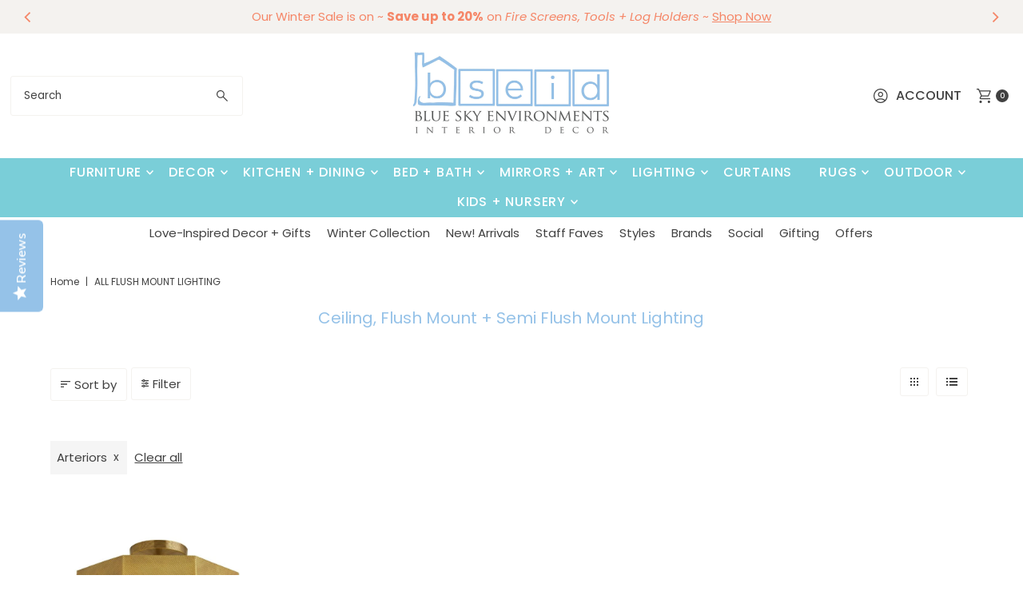

--- FILE ---
content_type: text/html; charset=utf-8
request_url: https://www.bseid.com/products/ceiling-light-grespan-semi-flush-mount?view=quick
body_size: 5986
content:


<div id="shopify-section-quickview" class="shopify-section"><template data-html="content" id="quickview">
<div class="product-quickview__wrapper product-quick-view js-quickview-wrapper product-6984748990601"
data-payment-button="true"
data-product-id="6984748990601"
data-sale-format="icon"
data-section-id="quickview"
data-url="/products/ceiling-light-grespan-semi-flush-mount">

  <script class="product-json" type="application/json">
  {
      "id": 6984748990601,
      "title": "Ceiling Light - Grespan - Semi-Flush Mount",
      "handle": "ceiling-light-grespan-semi-flush-mount",
      "description": "\u003cp\u003ePerfect in big or small spaces, this antique brass finished ceiling light fixture lends welcoming warmth to an entrance way. A frosted glass diffuser disguises two bulbs, while simultaneously working to soften the glow. With a textured hexagon shape, this semi-flush mount fixture easily compliments contemporary interiors.\u003cbr\u003e\u003c\/p\u003e\n\u003cul\u003e\n\u003cli\u003eiron, glass\u003c\/li\u003e\n\u003cli\u003eantique brass finish\u003c\/li\u003e\n\u003cli\u003eaccommodates two 25W bulbs\u003c\/li\u003e\n\u003cli\u003ehard-wired\u003c\/li\u003e\n\u003cli\u003eUL certified\u003c\/li\u003e\n\u003c\/ul\u003e",
      "published_at": [33,13,14,16,8,2022,2,228,true,"EDT"],
      "created_at": [33,13,14,16,8,2022,2,228,true,"EDT"],
      "vendor": "Arteriors",
      "type": "Ceiling Mounts",
      "tags": ["Level-D","Style Transitional Living Spaces","Style Transitional Office"],
      "price": 119100,
      "price_min": 119100,
      "price_max": 119100,
      "available": true,
      "price_varies": false,
      "compare_at_price": null,
      "compare_at_price_min": 0,
      "compare_at_price_max": 0,
      "compare_at_price_varies": false,
      "variants": [
        {
          "id": 40650277781641,
          "title": "Default Title",
          "option1": "Default Title",
          "option2": null,
          "option3": null,
          "sku": "44763",
          "featured_image": {
              "id": null,
              "product_id": null,
              "position": null,
              "created_at": [33,13,14,16,8,2022,2,228,true,"EDT"],
              "updated_at": [33,13,14,16,8,2022,2,228,true,"EDT"],
              "alt": null,
              "width": null,
              "height": null,
              "src": null
          },
          "available": true,
          "options": ["Default Title"],
          "price": 119100,
          "unit_price_measurement": {
            "measured_type": null,
            "quantity_unit": null,
            "quantity_value": null,
            "reference_unit": null,
            "reference_value": null
          },
          "unit_price": null,
          "weight": 3552,
          "weight_unit": "lb",
          "weight_in_unit": 7.83,
          "compare_at_price": null,
          "inventory_management": null,
          "inventory_quantity": 100,
          "inventory_policy": "deny",
          "barcode": null,
          "featured_media": {
            "alt": null,
            "id": null,
            "position": null,
            "preview_image": {
              "aspect_ratio": null,
              "height": null,
              "width": null
            }
          }
        }
      ],
      "images": ["\/\/www.bseid.com\/cdn\/shop\/products\/44763-2.jpg?v=1660673624"],
      "featured_image": "\/\/www.bseid.com\/cdn\/shop\/products\/44763-2.jpg?v=1660673624",
      "featured_media": {"alt":"contemporary brass ceiling light","id":22340556783753,"position":1,"preview_image":{"aspect_ratio":1.0,"height":700,"width":700,"src":"\/\/www.bseid.com\/cdn\/shop\/products\/44763-2.jpg?v=1660673624"},"aspect_ratio":1.0,"height":700,"media_type":"image","src":"\/\/www.bseid.com\/cdn\/shop\/products\/44763-2.jpg?v=1660673624","width":700},
      "featured_media_id": 22340556783753,
      "options": ["Title"],
      "url": "\/products\/ceiling-light-grespan-semi-flush-mount",
      "media": [
        {
          "alt": "contemporary brass ceiling light",
          "id": 22340556783753,
          "position": 1,
          "preview_image": {
            "aspect_ratio": 1.0,
            "height": 700,
            "width": 700
          },
          "aspect_ratio": 1.0,
          "height": 700,
          "media_type": "image",
          "src": {"alt":"contemporary brass ceiling light","id":22340556783753,"position":1,"preview_image":{"aspect_ratio":1.0,"height":700,"width":700,"src":"\/\/www.bseid.com\/cdn\/shop\/products\/44763-2.jpg?v=1660673624"},"aspect_ratio":1.0,"height":700,"media_type":"image","src":"\/\/www.bseid.com\/cdn\/shop\/products\/44763-2.jpg?v=1660673624","width":700},
          "width": 700
        }
    ]
  }
</script>

  


  <div class="product-page grid__wrapper edge product-template" id="product-6984748990601"
    data-product-id="6984748990601">

    

    

    


    <div class="span-6 auto">
      
    <div id="product-photos" data-gallery-thumbnails
      class="product-photos carousel-container product__section-images js-product-gallery"
      data-product-single-media-group data-gallery-config='{
    "thumbPosition": "bottom",
    "thumbsShown": 3,
    "clickToEnlarge": false,
    "enableVideoLooping": false,
    "mainSlider": false,
    "thumbSlider": false,
    "productId": 6984748990601,
    "isQuick": true
  }'>

        
          




  <div id="slider" class="span-12 auto">
    <div class="slides product-image-container carousel carousel-main js-carousel-main" data-product-id="6984748990601">
      
        


          <div class="image-slide carousel-cell" data-image-id="22340556783753" data-slide-index="0" tabindex="-1">


			
			
			
			
			
			

			
			
			
			
			
			
			
				
			
			
			
			
			
			
			
			
			
	
			
			
						
			
			
				
			
			
			
			
			 
			
			
			
			
            
			
			
			
			
			
				
			
			
			
				
			
			<div class="primeBadges outerprimeb6984748990601-1  prime-d-block " style="position:absolute; top:10px; left:10px; z-index:3;" data-primeproductsid="6984748990601" data-primebOuterClass="" data-primebOuterStyle="position:absolute; top:10px; left:10px; z-index:3;" data-primebInnerClass="prime-d-block prime-mb-1" data-primebInnerStyle="" data-primebGroup="1" data-primebMaxDisplayBadge="10" >	
  	
  	
  	  
						
							
							
								
								
								
								
								
								
								
								
								
								
								
								
								
								
								
								
								
											
						
						
						
												
							
						
			
			
			
				
		
	
		
  	
  	
  	  
						
							
							
								
								
								
								
								
								
								
								
								
								
								
								
								
								
								
								
								
											
						
						
						
												
							
						
			
			
			
				
		
	
		
  	
  	
  	  
						
							
							
								
								
								
								
								
								
								
								
								
								
								
								
								
								
								
								
								
											
						
						
						
												
							
								
							
			
			
			
				
		
	
		
  	
  	
  	  
						
							
							
								
								
								
								
								
								
								
								
								
								
								
								
								
								
								
								
								
											
						
						
						
												
							
								
							
			
			
			
				
		
	
		
  	
  	
  	  
						
							
							
								
								
								
								
								
								
								
								
								
								
								
								
								
								
								
								
								
											
						
						
						
												
							
						
			
			
			
				
		
	
		
  	
  	
  	  
						
							
							
								
								
							
								
								
							
								
								
							
						
						
						
												
							
						
			
			
			
				
		
	
		
  	
  	
  	  
						
							
							
								
								
								
								
								
								
								
								
								
								
								
								
								
								
								
								
								
											
						
						
						
												
							
								
							
			
			
			
				
		
	
		
  	
  	
  	  
						
							
							
								
								
								
								
								
								
								
								
								
								
								
								
								
								
								
								
								
											
						
						
						
												
							
						
			
			
			
				
		
	
		
  	
  	
  	  
						
							
							
								
								
							
								
								
							
								
								
							
						
							
							
								
								
							
								
								
							
								
								
							
						
							
							
								
								
							
								
								
							
								
								
							
						
							
							
								
								
							
								
								
							
								
								
							
						
							
							
								
								
							
								
								
							
								
								
							
						
						
						
												
							
								
							
			
			
			
				
		
	
		
  	
  	
  	  
						
							
							
								
								
							
								
								
							
								
								
							
						
							
							
								
								
							
								
								
							
								
								
							
						
							
							
								
								
							
								
								
							
								
								
							
						
							
							
								
								
							
								
								
							
								
								
							
						
							
							
								
								
							
								
								
							
								
								
							
						
						
						
												
							
						
			
			
			
				
		
	
		
  	
  	
  	  
						
							
							
								
								
								
								
								
								
								
								
								
								
								
								
								
								
								
								
								
											
						
							
							
								
								
								
								
								
								
								
								
								
								
								
								
								
								
								
								
								
											
						
						
						
												
							
								
							
			
			
			
				
		
	
		
  	
  	
  	  
						
							
							
								
								
								
								
								
								
								
								
								
								
								
								
								
								
								
								
								
											
						
							
							
								
								
								
								
								
								
								
								
								
								
								
								
								
								
								
								
								
											
						
						
						
												
							
						
			
			
			
				
		
	
		
  	
  	
  	  
						
							
							
								
								
							
								
								
							
								
								
							
						
						
						
												
							
						
			
			
			
				
		
	
		
  	
  	
  	  
						
							
							
								
								
							
								
								
							
								
								
							
						
						
						
												
							
								
							
			
			
			
				
		
	
		
  	
  	
  	  
						
							
							
								
								
							
								
								
							
								
								
							
						
							
							
								
								
							
								
								
							
								
								
							
						
						
						
												
							
						
			
			
			
				
		
	
		
  	
  	
  	  
						
							
							
								
								
							
								
								
							
								
								
							
						
							
							
								
								
							
								
								
							
								
								
							
						
						
						
												
							
								
							
			
			
			
				
		
	
		
  	
  	
  	  
						
							
							
								
								
							
								
								
							
								
								
							
						
						
						
												
							
								
							
			
			
			
				
		
	
		
  	
  	
  	  
						
							
							
								
								
							
								
								
							
								
								
							
						
						
						
												
							
								
							
			
			
			
				
		
	
		
  	
  	
  	  
						
							
							
								
								
							
								
								
							
								
								
							
						
						
						
												
							
								
							
			
			
			
				
		
	
		
  	
  	
  	  
						
							
							
								
								
							
								
								
							
								
								
							
						
						
						
												
							
								
							
			
			
			
				
		
	
		
  	
  	
  	  
						
							
							
								
								
							
								
								
							
								
								
							
						
						
						
												
							
								
							
			
			
			
				
		
	
		
  	
  	
  	  
						
							
							
								
								
							
								
								
							
								
								
							
						
						
						
												
							
								
							
			
			
			
				
		
	
		
  	
  	
  	  
						
							
							
								
								
							
								
								
							
								
								
							
						
						
						
												
							
								
							
			
			
			
				
		
	
		
  	
  	
  	  
						
							
							
								
								
							
								
								
							
								
								
							
						
						
						
												
							
								
							
			
			
			
				
		
	
		
  	
  	
  	  
						
							
							
								
								
							
								
								
							
								
								
							
						
						
						
												
							
								
							
			
			
			
				
		
	
		
  	
  	
  	  
						
							
							
								
								
							
								
								
							
								
								
							
						
						
						
												
							
								
							
			
			
			
				
		
	
		
  	
  	
  	  
						
							
							
								
								
							
								
								
							
								
								
							
						
						
						
												
							
								
							
			
			
			
				
		
	
		
  	
  	
  	  
						
							
							
								
								
							
								
								
							
								
								
							
						
						
						
												
							
								
							
			
			
			
				
		
	
		
  	
  	
  	  
						
							
							
								
								
							
								
								
							
								
								
							
						
						
						
												
							
								
							
			
			
			
				
		
	
		
  	
  	
  	  
						
							
							
								
								
							
								
								
							
								
								
							
						
						
						
												
							
								
							
			
			
			
				
		
	
		
  	
  	
  	  
						
							
							
								
								
							
								
								
							
								
								
							
						
						
						
												
							
								
							
			
			
			
				
		
	
		
  	
  	
  	  
						
							
							
								
								
							
								
								
							
								
								
							
						
						
						
												
							
								
							
			
			
			
				
		
	
		
  	
  	
  	  
						
							
							
								
								
							
								
								
							
								
								
							
						
						
						
												
							
						
			
			
			
				
		
	
		
  	
  	
  	  
						
							
							
								
								
							
								
								
							
								
								
							
						
						
						
												
							
								
							
			
			
			
				
		
	
		
  	
  	
  	  
						
							
							
								
								
							
								
								
							
								
								
							
						
						
						
												
							
						
			
			
			
				
		


    </div>
		
	
		



            <div class="product-media-container product-media--22340556783753 image"
            data-product-single-media-wrapper
            
            
            
            data-thumbnail-id="product-template-22340556783753"
            data-media-id="product-template-22340556783753">
            

                <img src="//www.bseid.com/cdn/shop/products/44763-2.jpg?v=1660673624&amp;width=1200" alt="contemporary brass ceiling light" srcset="//www.bseid.com/cdn/shop/products/44763-2.jpg?v=1660673624&amp;width=200 200w, //www.bseid.com/cdn/shop/products/44763-2.jpg?v=1660673624&amp;width=300 300w, //www.bseid.com/cdn/shop/products/44763-2.jpg?v=1660673624&amp;width=400 400w, //www.bseid.com/cdn/shop/products/44763-2.jpg?v=1660673624&amp;width=500 500w, //www.bseid.com/cdn/shop/products/44763-2.jpg?v=1660673624&amp;width=600 600w, //www.bseid.com/cdn/shop/products/44763-2.jpg?v=1660673624&amp;width=700 700w, //www.bseid.com/cdn/shop/products/44763-2.jpg?v=1660673624&amp;width=800 800w, //www.bseid.com/cdn/shop/products/44763-2.jpg?v=1660673624&amp;width=1000 1000w, //www.bseid.com/cdn/shop/products/44763-2.jpg?v=1660673624&amp;width=1200 1200w" width="1200" height="1200" loading="lazy" fetchpriority="auto" sizes="
            (min-width: 1601px) 2000px,
            (min-width: 768px) and (max-width: 1600px) 1200px,
            (max-width: 767px) 100vw, 900px
          " data-zoom-src="//www.bseid.com/cdn/shop/products/44763-2.jpg?v=1660673624&amp;width=2400" class="product__image" data-aspect-ratio="1.0" data-width="700" data-height="700">

                
              
            </div>
          </div>
        
      
    </div>
    
</div>


  
  


        
      </div>
    
    </div>
    <div class="product-bottom product__section-content span-6 auto">
      

     

      
<!-- product title -->
    <h3>
      <a href="/products/ceiling-light-grespan-semi-flush-mount">Ceiling Light - Grespan - Semi-Flush Mount</a>
    </h3>

     <!-- product price -->
   <h4 class="h5">
     
<div id="product-price" class="price
  
  
  "
  data-price
><div class="price__pricing-group">
    <dl class="price__regular">
      <dt>
        <span class="visually-hidden visually-hidden--inline">Regular Price</span>
      </dt>
      <dd>
        <span class="price-item price-item--regular" data-regular-price>
          $1,191.00
        </span>
      </dd>
    </dl>
    <dl class="price__sale">
      <dt>
        <span class="visually-hidden visually-hidden--inline">Sale Price</span>
      </dt>
      <dd>
        <span class="price-item price-item--sale" data-sale-price>
          $1,191.00
        </span>
      </dd>
      <dt>
        <span class="visually-hidden visually-hidden--inline">Regular Price</span>
      </dt>
      <dd>
        <span class="price-item price-item--regular" data-regular-price>
          
        </span>
      </dd>
    </dl>
    <div class="price__badges">
      <span class="price__badge price__badge--sale" aria-hidden="true">
        <span>Sale</span>
      </span>
      <span class="price__badge price__badge--sold-out">
        <span>Sold Out</span>
      </span>
    </div>
  </div>
  <dl class="price__unit">
    <dt>
      <span class="visually-hidden visually-hidden--inline">Unit Price</span>
    </dt>
    <dd class="price-unit-price"><span data-unit-price></span><span aria-hidden="true">/</span><span class="visually-hidden">per</span><span data-unit-price-base-unit></span></dd>
  </dl>
</div>

   </h4><form method="post" action="/cart/add" id="product-form-installment" accept-charset="UTF-8" class="shopify-product-form" enctype="multipart/form-data"><input type="hidden" name="form_type" value="product" /><input type="hidden" name="utf8" value="✓" /><input type="hidden" name="id" value="40650277781641">
    <select style="display:none;" name='id'>
      
        <option value="40650277781641" selected="selected"></option>
      
    </select>
    <div class="spi-banner">
      <shopify-payment-terms variant-id="40650277781641" shopify-meta="{&quot;type&quot;:&quot;product&quot;,&quot;currency_code&quot;:&quot;USD&quot;,&quot;country_code&quot;:&quot;US&quot;,&quot;variants&quot;:[{&quot;id&quot;:40650277781641,&quot;price_per_term&quot;:&quot;$595.50&quot;,&quot;full_price&quot;:&quot;$1,191.00&quot;,&quot;eligible&quot;:true,&quot;available&quot;:true,&quot;number_of_payment_terms&quot;:2}],&quot;min_price&quot;:&quot;$35.00&quot;,&quot;max_price&quot;:&quot;$30,000.00&quot;,&quot;financing_plans&quot;:[{&quot;min_price&quot;:&quot;$35.00&quot;,&quot;max_price&quot;:&quot;$49.99&quot;,&quot;terms&quot;:[{&quot;apr&quot;:0,&quot;loan_type&quot;:&quot;split_pay&quot;,&quot;installments_count&quot;:2}]},{&quot;min_price&quot;:&quot;$50.00&quot;,&quot;max_price&quot;:&quot;$149.99&quot;,&quot;terms&quot;:[{&quot;apr&quot;:0,&quot;loan_type&quot;:&quot;split_pay&quot;,&quot;installments_count&quot;:4}]},{&quot;min_price&quot;:&quot;$150.00&quot;,&quot;max_price&quot;:&quot;$999.99&quot;,&quot;terms&quot;:[{&quot;apr&quot;:0,&quot;loan_type&quot;:&quot;split_pay&quot;,&quot;installments_count&quot;:4},{&quot;apr&quot;:15,&quot;loan_type&quot;:&quot;interest&quot;,&quot;installments_count&quot;:3},{&quot;apr&quot;:15,&quot;loan_type&quot;:&quot;interest&quot;,&quot;installments_count&quot;:6},{&quot;apr&quot;:15,&quot;loan_type&quot;:&quot;interest&quot;,&quot;installments_count&quot;:12}]},{&quot;min_price&quot;:&quot;$1,000.00&quot;,&quot;max_price&quot;:&quot;$30,000.00&quot;,&quot;terms&quot;:[{&quot;apr&quot;:15,&quot;loan_type&quot;:&quot;interest&quot;,&quot;installments_count&quot;:3},{&quot;apr&quot;:15,&quot;loan_type&quot;:&quot;interest&quot;,&quot;installments_count&quot;:6},{&quot;apr&quot;:15,&quot;loan_type&quot;:&quot;interest&quot;,&quot;installments_count&quot;:12}]}],&quot;installments_buyer_prequalification_enabled&quot;:true,&quot;seller_id&quot;:1363391}" ux-mode="iframe" show-new-buyer-incentive="false"></shopify-payment-terms>
    </div><!-- /#spi-banner --><input type="hidden" name="product-id" value="6984748990601" /><input type="hidden" name="section-id" value="quickview" /></form><form method="post" action="/cart/add" id="product-form-quickview" accept-charset="UTF-8" class="product_form product__form-container" enctype="multipart/form-data" data-product-form="
      { &quot;money_format&quot;: &quot;${{amount}}&quot;,
        &quot;enable_history&quot;: false,
        &quot;sold_out&quot;: &quot;Sold Out&quot;,
        &quot;button&quot;: &quot;Add to Cart&quot;,
        &quot;unavailable&quot;: &quot;Unavailable&quot;,
        &quot;only_left&quot;: {
          &quot;one&quot;: &quot;Only {{ count }} left!&quot;,
          &quot;other&quot;: &quot;Only {{ count }} left!&quot;
        },
        &quot;savings&quot;: &quot;Save {{ savings }}&quot;,
        &quot;quickview&quot;: true,
        &quot;featured_product&quot;: false,
        &quot;swatches&quot;: &quot;swatches&quot;
      }
      " data-product-id="6984748990601"><input type="hidden" name="form_type" value="product" /><input type="hidden" name="utf8" value="✓" />

    


<script type="application/json" data-selected-variant>
  {
    "id": 40650277781641,
    "title": "Default Title",
    "sku": "44763",
    "available": true,
    "option1": "Default Title",
    "option2": null,
    "option3": null,
    "price": 119100,
    "compare_at_price": null,
    "featured_media": null,
    "inventory_management": null,
    "inventory_policy": "deny",
    "inventory_quantity": 100,
    "requires_shipping": true,
    "taxable": true,
    "featured_image": {
        "id": null,
        "product_id": null,
        "position": null,
        "created_at": [33,13,14,16,8,2022,2,228,true,"EDT"],
        "updated_at": [33,13,14,16,8,2022,2,228,true,"EDT"],
        "alt": null,
        "width": null,
        "height": null,
        "src": null
    },
    "options": ["Default Title"],
    "weight": 3552,
    "barcode": null,
    "requires_selling_plan": false
  }
</script>

<input
class="formVariantId"
name=""
type="hidden"
value="40650277781641">



  <!-- quantity selector -->
  
    <div data-product-qty>
    <label
      class="option-label"
      for="product-qty-6984748990601">
      Quantity
    </label>
    <div class="quantity-selector mb20">
      <button
        class="quantity-control-down"
        type="button">
        <span class="visually-hidden">Decrease quantity for Ceiling Light - Grespan - Semi-Flush Mount</span>
      -</button>
      <input
        id="product-qty-6984748990601"
        type="text"
        name="quantity"
        class="product-qty quantity" 
        value="1"
        style="max-width: 50px; text-align: center; margin: 0 auto 10px;"/>
      <button
        class="quantity-control-up"
        type="button">
        <span class="visually-hidden">Increase quantity for Ceiling Light - Grespan - Semi-Flush Mount</span>
      +</button>
    </div>
    </div>
  

  <!-- product add -->
  <div class="product-add clearfix">
    <input class="formVariantId" name="" type="hidden" value="40650277781641">
    <div
      class="note note-success mt3 js-added-msg"
      style="display: none">
      <strong>Added to Cart</strong>
      <a
        class="underline"
        href="/cart">
        View Cart
      </a>
      or
      <a
        class="underline"
        href="/collections/all">
      Continue Shopping
      </a>.
    </div><!-- /.note.note-success -->
    <div
      class="note note-error js-error-msg"
      style="display: none">
      <strong>Cart Error</strong> Some items became unavailable. Update the quantity and try again.
    </div><!-- /.note.note-error -->
    <input
      type="submit"
      name="button"
      class="add clearfix mb10 AddtoCart js-ajax-submit  secondary-button"
      value="Add to Cart"
      />
    
      <div data-shopify="payment-button" class="shopify-payment-button"> <shopify-accelerated-checkout recommended="{&quot;supports_subs&quot;:true,&quot;supports_def_opts&quot;:false,&quot;name&quot;:&quot;shop_pay&quot;,&quot;wallet_params&quot;:{&quot;shopId&quot;:59499053193,&quot;merchantName&quot;:&quot;BSEID&quot;,&quot;personalized&quot;:true}}" fallback="{&quot;supports_subs&quot;:true,&quot;supports_def_opts&quot;:true,&quot;name&quot;:&quot;buy_it_now&quot;,&quot;wallet_params&quot;:{}}" access-token="a6ce1d1b400dc991978ec7091fd8e5e0" buyer-country="US" buyer-locale="en" buyer-currency="USD" variant-params="[{&quot;id&quot;:40650277781641,&quot;requiresShipping&quot;:true}]" shop-id="59499053193" enabled-flags="[&quot;d6d12da0&quot;,&quot;ae0f5bf6&quot;]" > <div class="shopify-payment-button__button" role="button" disabled aria-hidden="true" style="background-color: transparent; border: none"> <div class="shopify-payment-button__skeleton">&nbsp;</div> </div> <div class="shopify-payment-button__more-options shopify-payment-button__skeleton" role="button" disabled aria-hidden="true">&nbsp;</div> </shopify-accelerated-checkout> <small id="shopify-buyer-consent" class="hidden" aria-hidden="true" data-consent-type="subscription"> This item is a recurring or deferred purchase. By continuing, I agree to the <span id="shopify-subscription-policy-button">cancellation policy</span> and authorize you to charge my payment method at the prices, frequency and dates listed on this page until my order is fulfilled or I cancel, if permitted. </small> </div>
    
  </div>

  <!-- sticky cart -->
  
<input type="hidden" name="product-id" value="6984748990601" /><input type="hidden" name="section-id" value="quickview" /></form>


        <div
          class="product-blocks__block product-blocks__block--"
          >
          
<pickup-availability
  class="product-single__store-availability-container"
  
  data-block-id="quickview"
  data-store-availability-container
  data-product-title="Ceiling Light - Grespan - Semi-Flush Mount"
  data-has-only-default-variant="true"
  data-base-url="https://www.bseid.com/"
  data-variant-id="40650277781641"
></pickup-availability>
        </div>

    
      
      <div class="accordion">
          <div id="soc">
            <div class="share-icons">
  <span class="vib-center">Share:</span>
  <a title="Share on Facebook" href="//www.facebook.com/sharer.php?u=https://www.bseid.com/products/ceiling-light-grespan-semi-flush-mount" class="facebook" target="_blank">
    


  
    <svg class="vantage--facebook share-icons--icon vib-center" height="18px" version="1.1" xmlns="http://www.w3.org/2000/svg" xmlns:xlink="http://www.w3.org/1999/xlink" x="0px"
    y="0px" viewBox="0 0 11 20" xml:space="preserve">
      <g class="hover-fill" fill="var(--text-color)">
        <path d="M11,0H8C5.2,0,3,2.2,3,5v3H0v4h3v8h4v-8h3l1-4H7V5c0-0.6,0.4-1,1-1h3V0z"/>
      </g>
      <style>.share-icons .vantage--facebook:hover .hover-fill { fill: var(--text-color);}</style>
    </svg>
  







  </a>
  <a title="Share on Twitter"  href="//twitter.com/intent/tweet?text=https://www.bseid.com/products/ceiling-light-grespan-semi-flush-mount" title="Share on Twitter" target="_blank" class="twitter">
    


  
    <svg class="fash--twitter share-icons--icon vib-center" height="18px" version="1.1" xmlns="http://www.w3.org/2000/svg" xmlns:xlink="http://www.w3.org/1999/xlink" x="0px" y="0px"
      viewBox="0 0 23 20" xml:space="preserve">
      <g class="hover-fill" fill="var(--text-color)">
        <path d="M17.425641,0 L20.8184615,0 L13.4061538,8.47179487 L22.1261538,20 L15.2984615,20 L9.95076923,13.0082051 L3.83179487,20 L0.436923077,20 L8.36512821,10.9384615 L-1.13686838e-13,0 L7.00102564,0 L11.8348718,6.39076923 L17.425641,0 Z M16.2348718,17.9692308 L18.1148718,17.9692308 L5.97948718,1.92410256 L3.96205128,1.92410256 L16.2348718,17.9692308 Z" fill="var(--text-color)"></path>
      </g>
      <style>.share-icons .fash--twitter:hover .hover-fill { fill: var(--text-color);}</style>
    </svg>
  







  </a>

  

  
    <a title="Share on Pinterest" target="blank" href="//pinterest.com/pin/create/button/?url=https://www.bseid.com/products/ceiling-light-grespan-semi-flush-mount&amp;media=http://www.bseid.com/cdn/shop/products/44763-2.jpg?v=1660673624&width=1024" title="Pin This Product" class="pinterest">
      


  
    <svg class="vantage--pinterest share-icons--icon vib-center" height="18px" version="1.1" xmlns="http://www.w3.org/2000/svg" xmlns:xlink="http://www.w3.org/1999/xlink" x="0px"
     y="0px" viewBox="0 0 15.5 20" xml:space="preserve">
      <g class="hover-fill" fill="var(--text-color)">
        <path id="Icon-Path" d="M0,7.2c0-0.8,0.1-1.7,0.4-2.4c0.4-0.8,0.8-1.5,1.3-2s1.2-1.1,1.9-1.5s1.5-0.8,2.3-0.9C6.5,0.1,7.3,0,8.1,0
        c1.3,0,2.5,0.3,3.6,0.8s2,1.3,2.7,2.3c0.7,1.1,1.1,2.3,1.1,3.6c0,0.8-0.1,1.5-0.3,2.3c-0.1,0.8-0.4,1.5-0.7,2.1
        c-0.3,0.7-0.7,1.2-1.2,1.7c-0.5,0.5-1.1,0.9-1.7,1.2s-1.5,0.5-2.3,0.4c-0.5,0-1.1-0.1-1.6-0.4c-0.7-0.1-1.1-0.5-1.2-0.9
        c-0.1,0.3-0.1,0.8-0.4,1.3c-0.1,0.5-0.3,0.9-0.3,1.2c0,0.1-0.1,0.4-0.3,0.8c-0.1,0.3-0.1,0.5-0.3,0.8L4.9,18
        c-0.1,0.3-0.4,0.7-0.5,0.9C4.1,19.2,4,19.6,3.6,20H3.5l-0.1-0.1c-0.1-1.2-0.1-2-0.1-2.3c0-0.8,0.1-1.6,0.3-2.5
        c0.1-0.9,0.4-2.1,0.8-3.5s0.5-2.1,0.7-2.4c-0.4-0.4-0.5-1.1-0.5-2c0-0.7,0.3-1.3,0.7-1.9C5.5,4.8,6,4.5,6.7,4.5
        c0.5,0,0.9,0.1,1.2,0.5c0.3,0.3,0.4,0.7,0.4,1.2S8.1,7.6,7.7,8.5c-0.4,0.9-0.5,1.7-0.5,2.3c0,0.5,0.1,0.9,0.5,1.2s0.8,0.5,1.3,0.5
        c0.4,0,0.8-0.1,1.2-0.3c0.4-0.3,0.7-0.5,0.9-0.8c0.5-0.8,0.9-1.6,1.1-2.5c0.1-0.5,0.1-0.9,0.3-1.3c0-0.4,0.1-0.8,0.1-1.2
        c0-1.3-0.4-2.4-1.3-3.2C10.4,2.4,9.3,2,7.9,2c-1.6,0-2.9,0.5-4,1.6S2.3,6,2.3,7.6c0,0.4,0,0.7,0.1,1.1c0.1,0.1,0.3,0.4,0.4,0.7
        c0.1,0.1,0.3,0.4,0.3,0.5c0.1,0.1,0.1,0.3,0.1,0.4c0,0.3,0,0.5-0.1,0.9c-0.1,0.3-0.3,0.4-0.5,0.4c0,0-0.1,0-0.3,0
        c-0.3-0.1-0.7-0.4-0.9-0.7c-0.4-0.3-0.7-0.7-0.8-1.1C0.4,9.3,0.3,8.9,0.1,8.5C0.1,8.1,0,7.6,0,7.2L0,7.2z"/>
      </g>
      <style>.share-icons .vantage--pinterest:hover .hover-fill { fill: var(--text-color);}</style>
    </svg>
  







    </a>
  
</div>

          </div>
      </div>
    
    </div>
  </div>
  <style media="screen">
    div#thumbnail-gallery li img {
      cursor: pointer;
    }
    #product-6984748990601 .thumb-slider-slides {
      transition: top 0.5s ease-in-out;
    }
  </style>
</div>
<script type="application/json" id="ModelJson-quickview">
  []
</script>
<script>

  Shopify.PaymentButton.init()

</script>
</template>
</div>

--- FILE ---
content_type: text/css
request_url: https://www.bseid.com/cdn/shop/t/37/assets/stylesheet.css?v=24748062834192745671759164309
body_size: 37388
content:
::-webkit-scrollbar{width:14px;height:14px}::-webkit-scrollbar-track{background:#f0f0f0}::-webkit-scrollbar-thumb{background:#9a9a9a;border-radius:8px;border:3px solid #f0f0f0}::-webkit-scrollbar-thumb:hover{background:#777}html{scrollbar-width:auto;scrollbar-color:#9a9a9a #f0f0f0}*{-webkit-box-sizing:border-box;-moz-box-sizing:border-box;-ms-box-sizing:border-box;-o-box-sizing:border-box;box-sizing:border-box}.gridlock .row{margin-left:auto;margin-right:auto;width:92%}.gridlock .row:after{clear:both;content:".";display:block;height:0;line-height:0;visibility:hidden}.gridlock .row .row{margin-left:-1%;margin-right:-1%;width:102%}.gridlock .row [class*=desktop-]{float:left;margin-left:1.0416666666666667%;margin-right:1.0416666666666667%}.gridlock .row [class*=desktop-].right{float:right}.gridlock .row [class*=desktop-].padded{margin-left:0;margin-right:0;padding-left:1.0416666666666667%;padding-right:1.0416666666666667%;-webkit-box-sizing:content-box;-moz-box-sizing:content-box;-ms-box-sizing:content-box;-o-box-sizing:content-box;box-sizing:content-box}.grid-inline.row{font-size:0;list-style:none;margin:0 auto;padding:0}@media screen and (min-width: 500px){.gridlock .row{width:96%}}@media screen and (min-width: 740px){.gridlock .row{width:720px}}@media screen and (min-width: 980px){.gridlock .row{width:92%}}.gridlock-fluid .row{width:98%}.gridlock .row .desktop-1{width:6.25%}.gridlock .row .desktop-2{width:14.5833333333333333%}.gridlock .row .desktop-3{width:22.9166666666666667%}.gridlock .row .desktop-4{width:31.25%}.gridlock .row .desktop-5{width:39.5833333333333333%}.gridlock .row .desktop-6{width:47.9166666666666667%}.gridlock .row .desktop-7{width:56.25%}.gridlock .row .desktop-8{width:64.5833333333333333%}.gridlock .row .desktop-9{width:72.9166666666666667%}.gridlock .row .desktop-10{width:81.25%}.gridlock .row .desktop-11{width:89.5833333333333333%}.gridlock .row .desktop-12{width:97.9166666666666667%}.gridlock .row .desktop-push-1{margin-left:9.375%}.gridlock .row .desktop-push-2{margin-left:17.7083333333333333%}.gridlock .row .desktop-push-3{margin-left:26.0416666666666667%}.gridlock .row .desktop-push-4{margin-left:34.375%}.gridlock .row .desktop-push-5{margin-left:42.7083333333333334%}.gridlock .row .desktop-push-6{margin-left:51.0416666666666667%}.gridlock .row .desktop-push-7{margin-left:59.375%}.gridlock .row .desktop-push-8{margin-left:67.7083333333334%}.gridlock .row .desktop-push-9{margin-left:76.0416666666668%}.gridlock .row .desktop-push-10{margin-left:84.375%}.gridlock .row .desktop-push-11{margin-left:92.7083333333335%}.gridlock .row [class*=desktop-].center{margin-left:auto;margin-right:auto}.gridlock .row .desktop-third{width:31.25%}.gridlock .row .desktop-half{width:47.9166666666666667%}.gridlock .row .desktop-full{width:97.9166666666666667%}.gridlock .row .desktop-push-third{margin-left:34.375%}.gridlock .row .desktop-push-half{margin-left:51.0416666666666667%}@media screen and (min-width: 1221px){.gridlock .row .max-1{width:6.25%}.gridlock .row .max-2{width:14.5833333333333333%}.gridlock .row .max-3{width:22.9166666666666667%}.gridlock .row .max-4{width:31.25%}.gridlock .row .max-5{width:39.5833333333333333%}.gridlock .row .max-6{width:47.9166666666666667%}.gridlock .row .max-7{width:56.25%}.gridlock .row .max-8{width:64.5833333333333333%}.gridlock .row .max-9{width:72.9166666666666667%}.gridlock .row .max-10{width:81.25%}.gridlock .row .max-11{width:89.5833333333333333%}.gridlock .row .max-12{width:97.9166666666666667%}.gridlock .row .max-push-1{margin-left:9.375%}.gridlock .row .max-push-2{margin-left:17.7083333333333333%}.gridlock .row .max-push-3{margin-left:26.0416666666666667%}.gridlock .row .max-push-4{margin-left:34.375%}.gridlock .row .max-push-5{margin-left:42.7083333333333334%}.gridlock .row .max-push-6{margin-left:51.0416666666666667%}.gridlock .row .max-push-7{margin-left:59.375%}.gridlock .row .max-push-8{margin-left:67.7083333333334%}.gridlock .row .max-push-9{margin-left:76.0416666666668%}.gridlock .row .max-push-10{margin-left:84.375%}.gridlock .row .max-push-11{margin-left:92.7083333333335%}}@media screen and (min-width: 980px){.gridlock .row .contained.desktop-1{width:8.33333333%}.gridlock .row .contained.desktop-2{width:16.66666667%}.gridlock .row .contained.desktop-3{width:25%}.gridlock .row .contained.desktop-4{width:33.33333333%}.gridlock .row .contained.desktop-5{width:41.66666667%}.gridlock .row .contained.desktop-6{width:50%}.gridlock .row .contained.desktop-7{width:58.33333333%}.gridlock .row .contained.desktop-8{width:66.66666667%}.gridlock .row .contained.desktop-9{width:75%}.gridlock .row .contained.desktop-10{width:83.33333333%}.gridlock .row .contained.desktop-11{width:91.66666667%}.gridlock .row .contained.desktop-12{width:100%}}@media screen and (min-width: 739px) and (max-width: 980px){.gridlock .row [class*=desktop-push-]{margin-left:1.0416666666666667%;margin-right:1.0416666666666667%}.gridlock .row .tablet-1{width:14.5833333333333333%}.gridlock .row .tablet-2{width:31.25%}.gridlock .row .tablet-3{width:47.9166666666666667%}.gridlock .row .tablet-4{width:64.5833333333333333%}.gridlock .row .tablet-5{width:81.25%}.gridlock .row .tablet-6{width:97.9166666666666667%}.gridlock .row .tablet-push-1{margin-left:17.7083333333333333%}.gridlock .row .tablet-push-2{margin-left:34.375%}.gridlock .row .tablet-push-3{margin-left:51.0416666666666667%}.gridlock .row .tablet-push-4{margin-left:67.7083333333334%}.gridlock .row .tablet-push-5{margin-left:84.375%}.gridlock .row .tablet-third{width:31.25%}.gridlock .row .tablet-half{width:47.9166666666666667%}.gridlock .row .tablet-full{width:97.9166666666666667%}.gridlock .row .tablet-push-third{margin-left:34.375%}.gridlock .row .tablet-push-half{margin-left:51.0416666666666667%}.gridlock .row .contained.tablet-1{width:16.66666667%}.gridlock .row .contained.tablet-2{width:33.33333333%}.gridlock .row .contained.tablet-3{width:50%}.gridlock .row .contained.tablet-4{width:66.66666667%}.gridlock .row .contained.tablet-5{width:83.33333333%}.gridlock .row .contained.tablet-6{width:100%}}@media screen and (max-width: 740px){.gridlock .row [class*=desktop-push-],.gridlock .row [class*=tablet-push-]{margin-left:1.0416666666666667%;margin-right:1.0416666666666667%}.gridlock .row .mobile-1{width:31.25%}.gridlock .row .mobile-2{width:64.5833333333333333%}.gridlock .row .mobile-3{width:97.9166666666666667%}.gridlock .row .mobile-push-1{margin-left:34.375%}.gridlock .row .mobile-push-2{margin-left:67.7083333333334%}.gridlock .row .mobile-third{width:31.25%}.gridlock .row .mobile-half{width:47.9166666666666667%}.gridlock .row .mobile-full{width:97.9166666666666667%}.gridlock .row .mobile-push-third{margin-left:34.375%}.gridlock .row .mobile-push-half{margin-left:51.0416666666666667%}.gridlock .row .contained.mobile-1{width:33.33333333%}.gridlock .row .contained.mobile-2{width:66.66666667%}.gridlock .row .contained.mobile-3{width:100%}}@media screen and (max-width: 500px){.gridlock .row .min-full{width:97.9166666666666667%}.mobile-half{text-align:left}}.gridlock .row [class*=all-].contained,.gridlock .row [class*=min-].contained,.gridlock .row [class*=mobile-].contained,.gridlock .row [class*=tablet-].contained,.gridlock .row [class*=desktop-].contained,.gridlock .row [class*=max-].contained{margin-left:0;margin-right:0}.grid__wrapper{margin:0 auto;padding-left:1.04166667%;padding-right:1.04166667%;display:grid;grid-column-gap:30px;grid-row-gap:30px;grid-template-columns:repeat(12,1fr);grid-template-rows:auto}.grid__wrapper-nest{display:grid!important}.grid__wrapper.aflow{grid-auto-flow:dense}.grid__wrapper.narrow{padding-left:7%;padding-right:7%}.grid__wrapper.full{padding-left:1.25%;padding-right:1.25%;max-width:unset;width:100%}.grid__wrapper.no_padding{padding-left:0;padding-right:0;margin-left:auto;margin-right:auto}.grid__wrapper.edge{padding-left:0;padding-right:0;margin-left:0;margin-right:0;width:100%;max-width:unset}.grid__wrapper>.first{order:1}.grid__wrapper>.last{order:2}.grid__wrapper>*{display:inline-block;padding:0;vertical-align:top}.span-1{width:8.3333333%}.span-2{width:16.666666%}.span-3{width:25%}.span-4{width:33.333333%}.span-5{width:41.666666%}.span-6{width:50%}.span-7{width:58.333333%}.span-8{width:66.666666%}.span-9{width:75%}.span-10{width:83.33333%}.span-11{width:91.666667%}.span-12{width:100%}.grid__wrapper.gtr1{grid-template-rows:1fr}.grid__wrapper.gtr2{grid-template-rows:1fr 1fr}.grid__wrapper.gtr3{grid-template-rows:1fr 1fr 1fr}.grid__wrapper.gtr4{grid-template-rows:1fr 1fr 1fr 1fr}.gr1{grid-row:span 1}.gr2{grid-row:span 2}.gr3{grid-row:span 3}.gr4{grid-row:span 4}.cg0{grid-column-gap:0}.cg1{grid-column-gap:6px}.cg2{grid-column-gap:9px}.cg3{grid-column-gap:12px}.cg4{grid-column-gap:15px}.cg5{grid-column-gap:18px}.cg6{grid-column-gap:21px}.cg7{grid-column-gap:24px}.cg8{grid-column-gap:27px}.cg9{grid-column-gap:30px}.rg0{grid-row-gap:0}.rg1{grid-row-gap:6px}.rg2{grid-row-gap:9px}.rg3{grid-row-gap:12px}.rg4{grid-row-gap:15px}.rg5{grid-row-gap:18px}.rg6{grid-row-gap:21px}.rg7{grid-row-gap:24px}.rg8{grid-row-gap:27px}.rg9{grid-row-gap:30px}.a-left{text-align:left}.a-right{text-align:right}.a-center{text-align:center}.v-start{align-self:start;vertical-align:top}.v-center{align-self:center;vertical-align:middle}.v-end{align-self:end;vertical-align:bottom}.v-stretch{align-self:stretch}.vi-center{display:inline;vertical-align:middle}.vib-center{display:inline-block;vertical-align:middle}.h-start{justify-self:start}.h-center{justify-self:center}.h-end{justify-self:end}.h-stretch{justify-self:stretch}.vh-start{place-self:start}.vv-center{place-self:center}.vh-end{place-self:end}.vh-stretch{place-self:stretch}.absolute-center{position:absolute;transform:translate(-50%,-50%);top:50%;left:50%}@supports (display: grid){.span-1{grid-column:1;width:100%}.span-2{grid-column:1 / 3;width:100%}.span-3{grid-column:1 / 4;width:100%}.span-4,.span-third{grid-column:1 / 5;width:100%}.span-5{grid-column:1 / 6;width:100%}.span-6{grid-column:1 / 7;width:100%}.span-7{grid-column:1 / 8;width:100%}.span-8{grid-column:1 / 9;width:100%}.span-9{grid-column:1 / 10;width:100%}.span-10{grid-column:1 / 11;width:100%}.span-11{grid-column:1 / 12;width:100%}.span-12{grid-column:1 / 13;width:100%}.span-fifth{grid-column:1;width:100%}.span-6.first{grid-column:1 / 7;width:100%}.span-6.last{grid-column:7 / 13;width:100%}.span-8.first{grid-column:1 / 9;width:100%}.span-4.last{grid-column:9 / 13;width:100%}.span-4.first{grid-column:1 / 5;width:100%}.span-8.last{grid-column:5 / 13;width:100%}.span-9.first{grid-column:1 / 10;width:100%}.span-3.last{grid-column:10 / 13;width:100%}.span-3.first{grid-column:1 / 4;width:100%}.span-9.last{grid-column:4 / 13;width:100%}.span-1.auto{grid-column:auto / span 1;width:100%}.span-2.auto{grid-column:auto / span 2;width:100%}.span-3.auto{grid-column:auto / span 3;width:100%}.span-4.auto,.span-third.auto{grid-column:auto / span 4;width:100%}.span-5.auto{grid-column:auto / span 5;width:100%}.span-6.auto{grid-column:auto / span 6;width:100%}.span-7.auto{grid-column:auto / span 7;width:100%}.span-8.auto{grid-column:auto / span 8;width:100%}.span-9.auto{grid-column:auto / span 9;width:100%}.span-10.auto{grid-column:auto / span 10;width:100%}.span-11.auto{grid-column:auto / span 11;width:100%}.span-12.auto{grid-column:auto / span 12;width:100%}.span-fifth.auto{grid-column:auto / span 1;width:100%}.span-1.push-1{grid-column:2 / 3;width:100%}.span-1.push-2{grid-column:3 / 4;width:100%}.span-1.push-3{grid-column:4 / 5;width:100%}.span-1.push-4{grid-column:5 / 6;width:100%}.span-1.push-5{grid-column:6 / 7;width:100%}.span-1.push-6{grid-column:7 / 8;width:100%}.span-1.push-7{grid-column:8 / 9;width:100%}.span-1.push-8{grid-column:9 / 10;width:100%}.span-1.push-9{grid-column:10 / 11;width:100%}.span-1.push-10{grid-column:11 / 12;width:100%}.span-1.push-11{grid-column:12 / 13;width:100%}.span-2.push-1{grid-column:2 / 4;width:100%}.span-2.push-2{grid-column:3 / 5;width:100%}.span-2.push-3{grid-column:4 / 6;width:100%}.span-2.push-4{grid-column:5 / 7;width:100%}.span-2.push-5{grid-column:6 / 8;width:100%}.span-2.push-6{grid-column:7 / 9;width:100%}.span-2.push-7{grid-column:8 / 10;width:100%}.span-2.push-8{grid-column:9 / 11;width:100%}.span-2.push-9{grid-column:10 / 12;width:100%}.span-2.push-10{grid-column:11 / 13;width:100%}.span-3.push-1{grid-column:2 / 5;width:100%}.span-3.push-2{grid-column:3 / 6;width:100%}.span-3.push-3{grid-column:4 / 7;width:100%}.span-3.push-4{grid-column:5 / 8;width:100%}.span-3.push-5{grid-column:6 / 9;width:100%}.span-3.push-6{grid-column:7 / 10;width:100%}.span-3.push-7{grid-column:8 / 11;width:100%}.span-3.push-8{grid-column:9 / 12;width:100%}.span-3.push-9{grid-column:10 / 13;width:100%}.span-4.push-1{grid-column:2 / 6;width:100%}.span-4.push-2{grid-column:3 / 7;width:100%}.span-4.push-3{grid-column:4 / 8;width:100%}.span-4.push-4{grid-column:5 / 9;width:100%}.span-4.push-5{grid-column:6 / 10;width:100%}.span-4.push-6{grid-column:7 / 11;width:100%}.span-4.push-7{grid-column:8 / 12;width:100%}.span-4.push-8{grid-column:9 / 13;width:100%}.span-5.push-1{grid-column:2 / 7;width:100%}.span-5.push-2{grid-column:3 / 8;width:100%}.span-5.push-3{grid-column:4 / 9;width:100%}.span-5.push-4{grid-column:5 / 10;width:100%}.span-5.push-5{grid-column:6 / 11;width:100%}.span-5.push-6{grid-column:7 / 12;width:100%}.span-5.push-7{grid-column:8 / 13;width:100%}.span-6.push-1{grid-column:2 / 8;width:100%}.span-6.push-2{grid-column:3 / 9;width:100%}.span-6.push-3{grid-column:4 / 10;width:100%}.span-6.push-4{grid-column:5 / 11;width:100%}.span-6.push-5{grid-column:6 / 12;width:100%}.span-6.push-6{grid-column:7 / 13;width:100%}.span-7.push-1{grid-column:2 / 9;width:100%}.span-7.push-2{grid-column:3 / 10;width:100%}.span-7.push-3{grid-column:4 / 11;width:100%}.span-7.push-4{grid-column:5 / 12;width:100%}.span-7.push-5{grid-column:6 / 13;width:100%}.span-8.push-1{grid-column:2 / 10;width:100%}.span-8.push-2{grid-column:3 / 11;width:100%}.span-8.push-3{grid-column:4 / 12;width:100%}.span-8.push-4{grid-column:5 / 13;width:100%}.span-9.push-1{grid-column:2 / 11;width:100%}.span-9.push-2{grid-column:3 / 12;width:100%}.span-9.push-3{grid-column:4 / 13;width:100%}.span-10.push-1{grid-column:2 / 12;width:100%}.span-10.push-2{grid-column:3 / 13;width:100%}.span-11.push-1{grid-column:2 / 13;width:100%}@media (min-width: 981px){.desktop-hide{display:none!important}}@media (max-width: 739px){.sm-span-1.auto{grid-column:auto / span 1!important;width:100%}.sm-span-2.auto{grid-column:auto / span 2!important;width:100%}.sm-span-3.auto{grid-column:auto / span 3!important;width:100%}.sm-span-4.auto,.sm-span-third.auto{grid-column:auto / span 4!important;width:100%}.sm-span-5.auto{grid-column:auto / span 5!important;width:100%}.sm-span-6.auto{grid-column:auto / span 6!important;width:100%}.sm-span-7.auto{grid-column:auto / span 7!important;width:100%}.sm-span-8.auto{grid-column:auto / span 8!important;width:100%}.sm-span-9.auto{grid-column:auto / span 9!important;width:100%}.sm-span-10.auto{grid-column:auto / span 10!important;width:100%}.sm-span-11.auto{grid-column:auto / span 11!important;width:100%}.sm-span-12.auto{grid-column:auto / span 12!important;width:100%}.sm-cg0{grid-column-gap:0}.sm-cg1{grid-column-gap:6px}.sm-cg2{grid-column-gap:9px}.sm-cg3{grid-column-gap:12px}.sm-cg4{grid-column-gap:15px}.sm-cg5{grid-column-gap:18px}.sm-cg6{grid-column-gap:21px}.sm-cg7{grid-column-gap:24px}.sm-cg8{grid-column-gap:27px}.sm-cg9{grid-column-gap:30px}.sm-rg0{grid-row-gap:0}.sm-rg1{grid-row-gap:6px}.sm-rg2{grid-row-gap:9px}.sm-rg3{grid-row-gap:12px}.sm-rg4{grid-row-gap:15px}.sm-rg5{grid-row-gap:18px}.sm-rg6{grid-row-gap:21px}.sm-rg7{grid-row-gap:24px}.sm-rg8{grid-row-gap:27px}.sm-rg9{grid-row-gap:30px}.mobile-hide,.sm-hide{display:none!important}.sm-a-left{text-align:left}.sm-a-right{text-align:right}.sm-a-center{text-align:center}.sm-v-start{align-self:start;vertical-align:top}.sm-v-center{align-self:center;vertical-align:middle}.sm-v-end{align-self:end;vertical-align:bottom}.sm-v-stretch{align-self:stretch}.sm-h-start{justify-self:start}.sm-h-center{justify-self:center}.sm-h-end{justify-self:end}.sm-h-stretch{justify-self:stretch}.sm-vh-start{place-self:start}.sm-vv-center{place-self:center}.sm-vh-end{place-self:end}.sm-vh-stretch{place-self:stretch}}@media (min-width: 740px) and (max-width: 980px){.md-span-1.auto{grid-column:auto / span 1!important;width:100%}.md-span-2.auto{grid-column:auto / span 2!important;width:100%}.md-span-3.auto{grid-column:auto / span 3!important;width:100%}.md-span-4.auto,.md-span-third.auto{grid-column:auto / span 4!important;width:100%}.md-span-5.auto{grid-column:auto / span 5!important;width:100%}.md-span-6.auto{grid-column:auto / span 6!important;width:100%}.md-span-7.auto{grid-column:auto / span 7!important;width:100%}.md-span-8.auto{grid-column:auto / span 8!important;width:100%}.md-span-9.auto{grid-column:auto / span 9!important;width:100%}.md-span-10.auto{grid-column:auto / span 10!important;width:100%}.md-span-11.auto{grid-column:auto / span 11!important;width:100%}.md-span-12.auto{grid-column:auto / span 12!important;width:100%}.md-cg0{grid-column-gap:0}.md-cg1{grid-column-gap:6px}.md-cg2{grid-column-gap:9px}.md-cg3{grid-column-gap:12px}.md-cg4{grid-column-gap:15px}.md-cg5{grid-column-gap:18px}.md-cg6{grid-column-gap:21px}.md-cg7{grid-column-gap:24px}.md-cg8{grid-column-gap:27px}.md-cg9{grid-column-gap:30px}.md-rg0{grid-row-gap:0}.md-rg1{grid-row-gap:6px}.md-rg2{grid-row-gap:9px}.md-rg3{grid-row-gap:12px}.md-rg4{grid-row-gap:15px}.md-rg5{grid-row-gap:18px}.md-rg6{grid-row-gap:21px}.md-rg7{grid-row-gap:24px}.md-rg8{grid-row-gap:27px}.md-rg9{grid-row-gap:30px}.tablet-hide,.md-hide{display:none!important}.md-a-left{text-align:left}.md-a-right{text-align:right}.md-a-center{text-align:center}.md-v-start{align-self:start;vertical-align:top}.md-v-center{align-self:center;vertical-align:middle}.md-v-end{align-self:end;vertical-align:bottom}.md-v-stretch{align-self:stretch}.md-h-start{justify-self:start}.md-h-center{justify-self:center}.md-h-end{justify-self:end}.md-h-stretch{justify-self:stretch}.md-vh-start{place-self:start}.md-vv-center{place-self:center}.md-vh-end{place-self:end}.md-vh-stretch{place-self:stretch}}@media (max-width: 980px){.dv-span-1.auto{grid-column:auto / span 1!important;width:100%}.dv-span-2.auto{grid-column:auto / span 2!important;width:100%}.dv-span-3.auto{grid-column:auto / span 3!important;width:100%}.dv-span-4.auto,.md-span-third.auto{grid-column:auto / span 4!important;width:100%}.dv-span-5.auto{grid-column:auto / span 5!important;width:100%}.dv-span-6.auto{grid-column:auto / span 6!important;width:100%}.dv-span-7.auto{grid-column:auto / span 7!important;width:100%}.dv-span-8.auto{grid-column:auto / span 8!important;width:100%}.dv-span-9.auto{grid-column:auto / span 9!important;width:100%}.dv-span-10.auto{grid-column:auto / span 10!important;width:100%}.dv-span-11.auto{grid-column:auto / span 11!important;width:100%}.dv-span-12.auto{grid-column:auto / span 12!important;width:100%}.dv-cg0{grid-column-gap:0}.dv-cg1{grid-column-gap:6px}.dv-cg2{grid-column-gap:9px}.dv-cg3{grid-column-gap:12px}.dv-cg4{grid-column-gap:15px}.dv-cg5{grid-column-gap:18px}.dv-cg6{grid-column-gap:21px}.dv-cg7{grid-column-gap:24px}.dv-cg8{grid-column-gap:27px}.dv-cg9{grid-column-gap:30px}.dv-rg0{grid-row-gap:0}.dv-rg1{grid-row-gap:6px}.dv-rg2{grid-row-gap:9px}.dv-rg3{grid-row-gap:12px}.dv-rg4{grid-row-gap:15px}.dv-rg5{grid-row-gap:18px}.dv-rg6{grid-row-gap:21px}.dv-rg7{grid-row-gap:24px}.dv-rg8{grid-row-gap:27px}.dv-rg9{grid-row-gap:30px}.device-hide{display:none!important}.dv-a-left{text-align:left}.dv-a-right{text-align:right}.dv-a-center{text-align:center}.dv-v-start{align-self:start;vertical-align:top}.dv-v-center{align-self:center;vertical-align:middle}.dv-v-end{align-self:end;vertical-align:bottom}.dv-v-stretch{align-self:stretch}.dv-h-start{justify-self:start}.dv-h-center{justify-self:center}.dv-h-end{justify-self:end}.dv-h-stretch{justify-self:stretch}.dv-vh-start{place-self:start}.dv-vv-center{place-self:center}.dv-vh-end{place-self:end}.dv-vh-stretch{place-self:stretch}}}.m0{margin:0!important}.mt0{margin-top:0!important}.mr0{margin-right:0!important}.mb0{margin-bottom:0!important}.ml0{margin-left:0!important}.mx0{margin-left:0!important;margin-right:0!important}.my0{margin-top:0!important;margin-bottom:0!important}.m-auto{margin:auto!important}.mt-auto{margin-top:auto!important}.mr-auto{margin-right:auto!important}.mb-auto{margin-bottom:auto!important}.ml-auto{margin-left:auto!important}.mx-auto{margin-left:auto!important;margin-right:auto!important}.my-auto{margin-top:auto!important;margin-bottom:auto!important}.p0{padding:0!important}.pt0{padding-top:0!important}.pr0{padding-right:0!important}.pb0{padding-bottom:0!important}.pl0{padding-left:0!important}.px0{padding-left:0!important;padding-right:0!important}.py0{padding-top:0!important;padding-bottom:0!important}@media (min-width: 741px) and (max-width: 980px){.md-m0{margin:0!important}.md-mt0{margin-top:0!important}.md-mr0{margin-right:0!important}.md-mb0{margin-bottom:0!important}.md-ml0{margin-left:0!important}.md-mx0{margin-left:0!important;margin-right:0!important}.md-my0{margin-top:0!important;margin-bottom:0!important}.md-m-auto{margin:auto!important}.md-mt-auto{margin-top:auto!important}.md-mr-auto{margin-right:auto!important}.md-mb-auto{margin-bottom:auto!important}.md-ml-auto{margin-left:auto!important}.md-mx-auto{margin-left:auto!important;margin-right:auto!important}.md-my-auto{margin-top:auto!important;margin-bottom:auto!important}.md-p0{padding:0!important}.md-pt0{padding-top:0!important}.md-pr0{padding-right:0!important}.md-pb0{padding-bottom:0!important}.md-pl0{padding-left:0!important}.md-px0{padding-left:0!important;padding-right:0!important}.md-py0{padding-top:0!important;padding-bottom:0!important}}@media (max-width: 740px){.sm-m0{margin:0!important}.sm-mt0{margin-top:0!important}.sm-mr0{margin-right:0!important}.sm-mb0{margin-bottom:0!important}.sm-ml0{margin-left:0!important}.sm-mx0{margin-left:0!important;margin-right:0!important}.sm-my0{margin-top:0!important;margin-bottom:0!important}.sm-m-auto{margin:auto}.sm-mt-auto{margin-top:auto}.sm-mr-auto{margin-right:auto}.sm-mb-auto{margin-bottom:auto}.sm-ml-auto{margin-left:auto}.sm-mx-auto{margin-left:auto;margin-right:auto}.sm-my-auto{margin-top:auto;margin-bottom:auto}.sm-p0{padding:0}.sm-pt0{padding-top:0}.sm-pr0{padding-right:0}.sm-pb0{padding-bottom:0}.sm-pl0{padding-left:0}.sm-px0{padding-left:0;padding-right:0}.sm-py0{padding-top:0;padding-bottom:0}}@media (max-width: 980px){.dv-m0{margin:0}.dv-mt0{margin-top:0}.dv-mr0{margin-right:0}.dv-mb0{margin-bottom:0}.dv-ml0{margin-left:0}.dv-mx0{margin-left:0;margin-right:0}.dv-my0{margin-top:0;margin-bottom:0}.dv-m-auto{margin:auto}.dv-mt-auto{margin-top:auto}.dv-mr-auto{margin-right:auto}.dv-mb-auto{margin-bottom:auto}.dv-ml-auto{margin-left:auto}.dv-mx-auto{margin-left:auto;margin-right:auto}.dv-my-auto{margin-top:auto;margin-bottom:auto}.dv-p0{padding:0}.dv-pt0{padding-top:0}.dv-pr0{padding-right:0}.dv-pb0{padding-bottom:0}.dv-pl0{padding-left:0}.dv-px0{padding-left:0;padding-right:0}.dv-py0{padding-top:0;padding-bottom:0}}.inline__wrapper{list-style:none;width:100%}.inline__wrapper>*{width:auto;margin:0;display:inline-block;padding-left:5px;padding-right:5px}.display-none{display:none!important}.note{padding:20px;border:1px solid var(--dotted-color);margin-top:20px}.note .underline{text-decoration:underline}.or-divider{position:relative;font-size:var(--font-size);font-weight:700;text-transform:uppercase;line-height:1.6}.or-divider span:before{content:"";background:var(--dotted-color);height:1px;width:40%;position:absolute;left:0;top:50%}.or-divider span:after{content:"";background:var(--dotted-color);height:1px;width:40%;position:absolute;right:0;top:50%}*{margin:0}html,body{height:100%}img{max-width:100%;border:0;height:auto;display:block}img[data-sizes=auto]{display:block;width:100%}.box-ratio{display:block;height:0;width:100%;overflow:hidden;background-color:var(--background)}.product .box-ratio{background-color:var(--background)}.box-ratio img{background-color:var(--background);width:100%}.first{clear:left}.hide,.visually-hidden{display:none!important}.v-align-middle{vertical-align:middle}.global__featured-product h1{display:none}.no-js [data-aos^=fade][data-aos^=fade],.no-js .lazyload-fade{opacity:1!important}.no-js [data-aos^=fade][data-aos^=fade]{transform:unset}.no-js [data-aos]{pointer-events:unset!important}.no-js #slider .carousel-cell{opacity:1!important;visibility:visible}.no-js #slider .carousel-cell img{margin-bottom:20px}.no-js .box-ratio,.no-js .loading-wrapper,.no-js .product-listing__quickview-trigger,.no-js #full-width-filter,.no-js .thumbnail-slider .lazyload,.no-js .related-products img.lazyload,.no-js .product-thumbnails .lazyload,.no-js .zoom_btn,.no-js .product-blocks__block .swatch,.no-js #HeaderCountryForm,.no-js #HeaderLanguageForm,.no-js #FooterCountryForm,.no-js #FooterLanguageForm,.no-js .no-js-hidden{display:none!important}.no-js .vantage-accordion .product-accordion-content,.no-js .product-blocks__block .select,.no-js .product-blocks__block .select select{display:block!important}.cart-type--no_js_cart .ajax-cart__item-remove--no-js,.no-js .ajax-cart__item-remove--no-js{display:block!important;position:absolute;top:10px;right:10px}.cart-type--no_js_cart .or-divider,.no-js .or-divider,.cart-type--no_js_cart .ajax-cart__buttons-additional,.no-js .ajax-cart__buttons-additional,.cart-type--no_js_cart .ajax-cart__item-remove--js,.no-js .ajax-cart__item-remove--js,.cart-type--no_js_cart .ajax-cart__estimate-shipping--wrapper,.no-js .ajax-cart__estimate-shipping--wrapper,.cart-type--no_js_cart .ajax-cart__qty-control--down,.cart-type--no_js_cart .ajax-cart__qty-control--up,.no-js .ajax-cart__qty-control--down,.no-js .ajax-cart__qty-control--up{display:none}.cart-type--no_js_cart .ajax-cart__item-quantity,.no-js .ajax-cart__item-quantity{text-align:center!important}.cart-type--no_js_cart .ajax-cart__qty-input--no-js,.no-js .ajax-cart__qty-input--no-js{max-width:90px;margin:0}.cart-type--no_js_cart .ajax-cart__item-update--no-js,.no-js .ajax-cart__item-update--no-js{display:block!important;margin-top:8px!important;text-decoration:underline;font-size:13px;text-align:center;margin-left:auto!important;margin-right:auto!important}.no-js .ajax-cart__accordion--shipping-calc{display:none}.cart-type--no_js_cart .ajax-cart__form-wrapper--nojs,.no-js .ajax-cart__accordion .accordion-content{display:block!important}.no-js .loading-wrapper,.cart-type--no_js_cart .loading-wrapper{display:none}body{background:var(--background);font-family:var(--main-family);font-weight:var(--main-weight);font-style:var(--main-style);font-size:var(--font-size);line-height:1.5;text-shadow:1px 1px 1px rgba(0,0,0,.004);letter-spacing:var(--main-spacing);-webkit-text-size-adjust:100%;-ms-text-size-adjust:100%;color:var(--text-color);-webkit-font-smoothing:antialiased;animation:fadeIn;animation-duration:1.5s}p,.p{font-family:var(--main-family);font-weight:var(--main-weight);font-style:var(--main-style);font-size:var(--font-size);letter-spacing:var(--main-spacing)}h1,.h1,h2,.h2,h3,.h3,h4,.h4,h5 .h5{font-family:var(--heading-family);font-weight:var(--heading-weight);font-style:var(--heading-style);letter-spacing:var(--heading-spacing);margin-top:0;margin-bottom:15px;line-height:1.2}h1 a,h2 a,h3 a,h4 a,h5 a{font-weight:inherit}h1,.h1{font-size:var(--h1-size)}h2,.h2{font-size:var(--h2-size)}h3,.h3{font-size:var(--h3-size)}h4,.h4{font-size:calc(var(--font-size) + 2px)}h5,.h5{font-size:calc(var(--font-size) + 1px)}.theme-features__section-titles--top-and-bottom-full .section-title{border-top:var(--heading-border-weight) solid var(--dotted-color);border-bottom:var(--heading-border-weight) solid var(--dotted-color);padding-top:10px}.theme-features__section-titles--bottom-only-full .section-title{border-bottom:var(--heading-border-weight) solid var(--dotted-color)}.section-title{padding-top:20px;padding-bottom:10px;margin-bottom:15px;text-align:center;position:relative}.theme-features__section-titles--bottom-only-short .section-title:after{content:"";width:100px;margin-left:-50px;left:50%;bottom:3px;position:absolute;border-bottom:var(--heading-border-weight) solid var(--dotted-color)}p{font-size:var(--font-size);margin-bottom:10px}pre{font-family:var(--main-family);font-style:var(--main-style);font-size:13px;font-weight:700}center{text-align:center}.text-left{text-align:left}.text-center{text-align:center}.text-right{text-align:right}a{text-decoration:none;color:var(--text-color);outline:0;-webkit-transition:color .2s ease-in;-moz-transition:color .2s ease-in;-o-transition:color .2s ease-in;transition:color .2s ease-in}a:visited{color:var(--text-color)}a:focus{outline:var(--keyboard-focus) var(--focus-border-style) var(--focus-border-weight)!important;outline-offset:calc(var(--focus-border-weight) * -1.2)!important}:focus{outline:var(--keyboard-focus) var(--focus-border-style) var(--focus-border-weight)!important;outline-offset:calc(var(--focus-border-weight) * -1.2)!important}.rte:not(.excerpt) a{text-decoration:underline!important}dt{font-weight:700}ol{padding:0;margin-left:0;margin-bottom:20px;text-indent:0;list-style-position:inside}ul{padding:0;margin:0 0 20px;list-style:disc inside}blockquote{font-family:var(--main-family);font-weight:var(--main-weight);font-size:18px;line-height:24px;font-style:italic;padding-left:35px;color:#999;margin:20px 0}em{font-style:italic}strong{font-weight:700}small{font-size:80%}b{font-weight:700}i{font-style:italic}hr{border:solid #ddd;border-width:1px 0 0;clear:both;margin:10px 0 30px;height:0}.clear:not(.color){clear:both;display:block;overflow:hidden;visibility:hidden;width:0;height:0}.clearfix:after{content:".";display:block;height:0;clear:both;visibility:hidden}.right{float:right}.left{float:left}.center{text-align:center}.js-modal-close,.js-modal-close:hover,.js-slideout-close,.js-slideout-close:hover,.js-slideout-open,.js-slideout-open:hover,#header-wrapper #search-box button:hover,button.dropdown-arrow:hover,button.js-accordion-header{background-color:unset!important}.og-visually-hidden,.visually-hidden{position:absolute!important;overflow:hidden;clip:rect(0 0 0 0);height:1px;width:1px;margin:-1px;padding:0;border:0}.visually-hidden--inline{margin:0;height:1em}.visually-hidden--static{position:static!important}.hr-or{border:none;border-top:1px solid var(--dotted-color);width:14.375rem;margin:1.5625rem auto;overflow:visible;margin:16px 0;width:100%}.hr-or:after{content:attr(data-content);position:relative;top:-10px;left:50%;transform:translate(-50%);width:2.5rem;font-weight:500;background-color:var(--background);-moz-osx-font-smoothing:grayscale;-webkit-font-smoothing:antialiased;letter-spacing:.2px;text-align:center;display:inline-block}table{width:100%;border-collapse:collapse}.button,button,input[type=submit],input[type=reset],input[type=button]{display:inline-block;background:var(--button-color);border:none;width:auto;padding:0 20px;height:50px;line-height:50px;font-family:var(--main-family)!important;font-weight:var(--main-weight);font-style:var(--main-style);font-size:var(--font-size);letter-spacing:var(--button-spacing);font-stretch:normal;text-align:center;text-decoration:none;color:var(--button-text);-webkit-transition:background .5s ease,color .5s ease;-moz-transition:background .5s ease,color .5s ease;-o-transition:background .5s ease,color .5s ease;transition:background .5s ease,color .5s ease;-webkit-appearance:none;cursor:pointer}.theme-features__button-shape--rounded .button,.theme-features__button-shape--rounded button,.theme-features__button-shape--rounded input[type=submit],.theme-features__button-shape--rounded input[type=reset],.theme-features__button-shape--rounded input[type=button]{border-radius:3px;-moz-border-radius:3px;-webkit-border-radius:3px}.theme-features__button-shape--squared .button,.theme-features__button-shape--squared button,.theme-features__button-shape--squared input[type=submit],.theme-features__button-shape--squared input[type=reset],.theme-features__button-shape--squared input[type=button]{border-radius:0;-moz-border-radius:0px;-webkit-border-radius:0px}.theme-features__button-shape--pill .button,.theme-features__button-shape--pill button,.theme-features__button-shape--pill input[type=submit],.theme-features__button-shape--pill input[type=reset],.theme-features__button-shape--pill input[type=button]{border-radius:30px;-moz-border-radius:30px;-webkit-border-radius:30px}button.button-as-link,a.button-as-link,input.button-as-link{border:none;background:none;color:var(--text-color);text-decoration:underline;line-height:var(--font-size);font-size:var(--font-size);letter-spacing:var(--main-spacing);font-weight:400;text-transform:none;height:auto;display:inline-block;width:auto;margin:0!important;padding:0}button.button-as-link:hover,a.button-as-link:hover,input.button-as-link:hover{background:none!important;color:var(--text-color)}.button.full-width,button.full-width,input[type=submit].full-width,input[type=reset].full-width,input[type=button].full-width{width:100%;padding-left:0!important;padding-right:0!important;text-align:center}button::-moz-focus-inner,input::-moz-focus-inner{border:0;padding:0}.button:hover,button:hover,input[type=submit]:hover,input[type=reset]:hover,input[type=button]:hover{background:var(--button-hover)}a.button:visited{color:var(--button-text);background:var(--button-color)}.button.secondary-button,button.secondary-button,a.secondary-button,input[type=submit].secondary-button,input[type=reset].secondary-button,input[type=button].secondary-button{background:var(--secondary-button-color);color:var(--secondary-button-text)}.button.secondary-button:hover,button.secondary-button:hover,a.secondary-button:hover,input[type=submit].secondary-button:hover,input[type=reset].secondary-button:hover,input[type=button].secondary-button:hover{background:var(--secondary-button-hover)}.visually-hidden{position:absolute!important;height:1px;width:1px;overflow:hidden;clip:rect(1px 1px 1px 1px);clip:rect(1px,1px,1px,1px);white-space:nowrap}.mt0{margin-top:0}.mb0{margin-bottom:0}.mt10{margin-top:10px}.pt10{padding-top:10px}.mb10{margin-bottom:10px}.pb10{padding-bottom:10px}.mt20{margin-top:20px}.pt20{padding-top:20px}.mb20{margin-bottom:20px}.pb20{padding-bottom:20px}.mt30{margin-top:30px}.pt30{padding-top:30px}.mb30{margin-bottom:30px}.pb30{padding-bottom:30px}.pt40{padding-top:40px}.mt40{margin-top:40px}.mb40{margin-bottom:40px}.pb40{padding-bottom:40px}.mt50{margin-top:50px}.pt50{padding-top:50px}.pb50{padding-bottom:50px}.mb50{margin-bottom:50px}.mt60{margin-top:60px}.pt60{padding-top:60px}.pb60{padding-bottom:60px}.mb60{margin-bottom:60px}.block-100{display:block!important;width:100%!important}.collection-image .box-ratio,.prod-image .reveal .box-ratio,.product-index .ci{position:relative}.product-index .ci.onboard{padding-bottom:0!important}form{margin-bottom:0}fieldset{margin-bottom:20px}select{font-stretch:normal;font-style:normal;color:var(--text-color);letter-spacing:var(--main-spacing);background:var(--select-arrow-bg) right no-repeat;background-color:var(--background);display:inline-block;vertical-align:middle;border:1px solid var(--dotted-color);float:left;height:40px;list-style:40px;padding-left:5px;-webkit-appearance:none;-moz-appearance:none}.theme-features__button-shape--squared select:not(.localization-selector){border-radius:0;-moz-border-radius:0px;-webkit-border-radius:0px}.theme-features__button-shape--rounded select:not(.localization-selector){border-radius:3px;-moz-border-radius:3px;-webkit-border-radius:3px}.theme-features__button-shape--pill select:not(.localization-selector){border-radius:30px;-moz-border-radius:30px;-webkit-border-radius:30px}label,legend{display:block;font-weight:700;margin-bottom:5px}input[type=checkbox]{display:inline}::-webkit-input-placeholder{color:#aaa}:-moz-placeholder{color:#aaa}::-moz-placeholder{color:#aaa}:-ms-input-placeholder{color:#aaa}input[type=text],input[type=password],input[type=email],input[type=url],input[type=number]{width:100%;background:transparent;border:1px solid var(--dotted-color);padding:0 16px;margin:0 0 15px;height:50px;max-width:100%;outline:none;font-family:var(--main-family);font-weight:var(--main-weight);font-style:var(--main-style);color:var(--text-color);letter-spacing:var(--main-spacing)}.theme-features__button-shape--rounded input[type=text],.theme-features__button-shape--rounded input[type=password],.theme-features__button-shape--rounded input[type=email],.theme-features__button-shape--rounded input[type=url],.theme-features__button-shape--rounded input[type=number],.theme-features__button-shape--rounded textarea{border-radius:3px;-moz-border-radius:3px;-webkit-border-radius:3px}.theme-features__button-shape--squared input[type=text],.theme-features__button-shape--squared input[type=password],.theme-features__button-shape--squared input[type=email],.theme-features__button-shape--squared input[type=url],.theme-features__button-shape--squared input[type=number],.theme-features__button-shape--squared textarea{border-radius:0;-moz-border-radius:0px;-webkit-border-radius:0px}.theme-features__button-shape--pill input[type=text],.theme-features__button-shape--pill input[type=password],.theme-features__button-shape--pill input[type=email],.theme-features__button-shape--pill input[type=url],.theme-features__button-shape--pill input[type=number],.theme-features__button-shape--pill textarea{border-radius:30px;-moz-border-radius:30px;-webkit-border-radius:30px}input[type=text]:focus,input[type=password]:focus,input[type=email]:focus,textarea:focus{color:var(--text-color);-moz-box-shadow:0 0 3px rgba(0,0,0,.2);-webkit-box-shadow:0 0 3px rgba(0,0,0,.2);box-shadow:0 0 3px #0003}textarea{min-height:60px;min-width:300px;max-width:100%;width:100%;background:transparent;border:1px solid var(--dotted-color);height:200px;margin:0 0 20px;padding:16px;outline:none;font-family:var(--main-family);font-weight:var(--main-weight);font-style:var(--main-style);color:var(--text-color);letter-spacing:var(--main-spacing)}.shopify-challenge__container{margin-bottom:60px}.main__section{margin-top:20px}.global__section{margin-top:calc(var(--section-padding) / 2);padding-bottom:calc(var(--section-padding) / 2)}.global__section.padding-top{margin-top:0;padding-top:calc(var(--section-padding) / 2)}.index_slider img{max-height:1280px}.videoWrapper{position:relative;padding-bottom:56.25%;height:0;overflow:hidden;max-width:100%}.videoWrapper iframe,.videoWrapper object,.videoWrapper embed{position:absolute;top:0;left:0;width:100%;height:100%}.videoWrapper{width:100%;position:relative;padding-bottom:56.25%!important;height:0;overflow:hidden;max-width:100%}.videoWrapper iframe{position:absolute;top:0!important;left:0!important;width:100%!important;height:100%!important}.videoWrapper .section-video{position:absolute;top:0;right:0;bottom:0;left:0;width:100%}[data-section-type=background-video-section] .videoWrapper,[data-section-type=video-section] .videoWrapper{height:unset;padding-bottom:unset!important;aspect-ratio:16 / 9;display:flex;align-items:stretch;justify-content:center}[data-section-type=background-video-section] .videoWrapper .section-video,[data-section-type=video-section] .videoWrapper .section-video{position:static;top:unset;right:unset;bottom:unset;left:unset}@media screen and (min-width: 741px){.gallery__container{margin:0 auto;padding-left:1.04166667%;padding-right:1.04166667%;display:grid;grid-template-columns:repeat(12,1fr);grid-template-rows:auto}}.gallery__container.edge{padding-left:0;padding-right:0}.gallery-block .image__container{position:relative;z-index:1;overflow:hidden;cursor:pointer;margin-bottom:0}.gallery-block .image__container .promo-inner{position:relative}.gallery-block .image__container .promo-inner:before{position:absolute;top:0;right:0;bottom:0;left:0;content:"";background:var(--section-overlay-color);pointer-events:none;z-index:1}.gallery-block .image__container img{position:relative;display:block;width:100%;max-height:1280px;transition:opacity .25s ease-in-out;-moz-transition:opacity .25s ease-in-out;-webkit-transition:opacity .25s ease-in-out}.gallery-block .image__container .caption{padding:20px;z-index:2;width:80%;position:absolute;animation:fadeIn;animation-duration:2s;display:flex;flex-direction:column;row-gap:15px}.gallery-block .image__container .caption.centered{text-align:center;max-width:80%}.gallery-block .image__container .caption:before,.gallery-block .image__container .caption:after{pointer-events:none}.gallery-block .image__container .caption h3,.gallery-block .image__container .caption p,.gallery-block .image__container .caption .rte a{color:var(--text-color);margin:0}.gallery-block .image__container .caption .gallery__btn-wrapper a{background:var(--button-color);color:var(--button-text);padding:15px 20px;letter-spacing:var(--button-spacing);display:inline-block;-webkit-transition:background .3s ease,color .3s ease;-moz-transition:background .3s ease,color .3s ease;-o-transition:background .3s ease,color .3s ease;transition:background .3s ease,color .3s ease}.gallery-block .image__container .caption img{-webkit-transition:opacity .35s;transition:opacity .35s}.gallery-block .image__container .gallery__btn-wrapper{display:inline-block}.theme-features__button-shape--rounded .gallery-block .image__container .gallery__btn-wrapper a{border-radius:3px;-moz-border-radius:3px;-webkit-border-radius:3px}.theme-features__button-shape--squared .gallery-block .image__container .gallery__btn-wrapper a{border-radius:0;-moz-border-radius:0px;-webkit-border-radius:0px}.theme-features__button-shape--pill .gallery-block .image__container .gallery__btn-wrapper a{border-radius:30px;-moz-border-radius:30px;-webkit-border-radius:30px}ul.article-loop{list-style:none;margin:0;clear:left;display:block}.rich__text-content{text-align:center;margin-top:10px}.text_section{padding:0 40px}.text-with-image{line-height:0}.text-with-image .rte{line-height:1.6em}.text-with-image h2{text-align:left}.editorial__section-block .box-ratio,.editorial__section-block img,.editorial__section-block .onboard{margin-bottom:15px}.editorial--columns .editorial__block-image.is--fixed .box-ratio{padding-bottom:var(--desktop-section-height)!important}.editorial--columns .editorial__block-image.is--fixed img{height:var(--desktop-section-height)!important;object-fit:cover}.editorial--columns .editorial__block-image.is--fixed .placeholder-image{height:var(--desktop-section-height);display:flex;align-items:center;justify-content:center}.editorial--columns .editorial__block-image.is--fixed .placeholder-image svg{height:100%}@media screen and (max-width: 740px){.editorial--columns .editorial__block-image.is--fixed .box-ratio{padding-bottom:var(--mobile-section-height)!important}.editorial--columns .editorial__block-image.is--fixed img{height:var(--mobile-section-height)!important;object-fit:cover}.editorial--columns .editorial__block-image.is--fixed .placeholder-image{height:var(--mobile-section-height)}}@media screen and (max-width: 980px){.collection__page-sidebar{display:none}.collection__page-sidebar.open{display:block}.collection__page-sidebar ul li{padding:5px 0}}.collection__sidebar-block{margin-bottom:30px}.collection__page-sidebar h4{border-bottom:1px solid var(--dotted-color);margin-bottom:10px;padding-bottom:5px}.collection__page-sidebar ul{list-style-type:none;margin-bottom:20px}.collection__page-sidebar .accordion-content,.collection__page-sidebar .accordion-content2{margin-bottom:20px;padding-left:5px}.collection__page-sidebar .accordion-toggle,.collection__page-sidebar .accordion-toggle2{padding-right:25px}.collection__page-sidebar .image_container,.collection__page-sidebar .textnote_container{margin-bottom:15px}.collection__page-sidebar .image_container a:hover{border-bottom:0}#collection-sidebar .sidebar-filter label{padding:unset;font-weight:400;display:inline-block;cursor:pointer}.sidebar-filter.filter--regular ul{max-height:200px;overflow:auto}.sidebar-filter ul li.disabled{opacity:.5;cursor:not-allowed}.sidebar-filter ul li.disabled>a{pointer-events:none;text-decoration:none}.sidebar-filter input[type=checkbox]{display:none}.sidebar-filter.filter--regular ul li,.sidebar-filter.filter--color ul li,.collection__page-sort ul li{display:inline-block;padding-top:4px;margin-bottom:4px;width:100%}ul.filter-list.collection__filters--filter-list.filter--regular li a:hover:before{border:1px solid var(--text-color)}ul.filter-list.collection__filters--filter-list.filter--regular li.current a:before{color:var(--text-color)}@media screen and (min-width: 741px){.sidebar-filter.filter--color{max-width:245px}}.sidebar-filter.filter--color ul{display:flex;flex-wrap:wrap}.sidebar-filter.filter--color .color-filter{min-width:var(--color-filter-size, 34px)!important;width:var(--color-filter-size, 34px)!important;height:var(--color-filter-size, 34px)!important;line-height:calc(var(--color-filter-size, 34px) - 2px)!important;border:2px solid #fff;box-shadow:0 0 0 1px var(--dotted-color, #d6d6d6);display:inline-block;margin:0 5px 0 3px;line-height:initial;vertical-align:middle;background-size:contain;background-position:center;cursor:pointer}.sidebar-filter.filter--color .color-filter.color-filter--rounded{border-radius:50%}.sidebar-filter.filter--color li a:hover .color-filter,.sidebar-filter.filter--color .color-filter.current{box-shadow:0 0 0 1px var(--text-color, #000000)}.sidebar-filter.filter--color label{margin-bottom:10px}.sidebar-filter.filter--size ul li{display:inline-block;margin:0 8px 8px 0}.sidebar-filter.filter--size ul li a{padding:6px 8px;min-width:50px;border:1px solid var(--dotted-color);display:block;text-align:center;text-transform:capitalize}.sidebar-filter.filter--size ul li a:hover,.sidebar-filter.filter--size ul li.current a{border-color:var(--color)}.sidebar-filter.filter--size ul li.current a:before{content:"";display:none}span.filter__count{font-size:75%}.filter--regular .checkbox-wrapper{display:block;position:relative;padding-left:25px;margin-bottom:5px;padding-top:3px;cursor:pointer}.filter--regular .checkbox-wrapper input{position:absolute;z-index:-1;opacity:0}.filter--regular .checkbox-indicator{font-family:arial;position:absolute;top:8px;left:0;height:15px;width:15px;background:#fff;border:1px solid #d5d5d5;border-radius:0}.filter--regular .checkbox-wrapper:hover input~.checkbox-indicator,.filter--regular .checkbox-wrapper input:focus~.checkbox-indicator{background:#fff}.filter--regular .checkbox-wrapper input:checked~.checkbox-indicator{background:#fff}.filter--regular .checkbox-wrapper:hover input:not([disabled]):checked~.checkbox-indicator,.filter--regular .checkbox-wrapper input:checked:focus~.checkbox-indicator{background:#fff}.filter--regular .checkbox-wrapper input:disabled~.js-hz-filter-label{opacity:.7;pointer-events:none}.filter--regular .checkbox-indicator:after{box-sizing:unset;content:"";position:absolute;display:none}.filter--regular .checkbox-wrapper input:checked~.checkbox-indicator:after{display:block}.filter--regular .checkbox-wrapper .checkbox-indicator:after{left:4px;top:1px;width:3px;height:7px;border:solid #000;border-width:0 2px 2px 0;transform:rotate(45deg);border-radius:1px}.filter--regular .checkbox-wrapper input:disabled~.checkbox-indicator:after{border-color:#7b7b7b}.filter--price-range{margin-bottom:20px}.filter--price-range .filter-range__field{display:inline-block;width:auto}.filter-range__slider--input{position:absolute;left:0;bottom:0}.filter-range__slider--wrapper{position:relative;display:inline-block;width:100%;margin:10px 0 20px}.filter--price-range .filter-range__field__input{border:1px solid var(--dotted-color);text-align:left;-moz-appearance:textfield;width:auto!important;min-width:80px}.filter-range__field__input::-webkit-outer-spin-button,.filter-range__field__input::-webkit-inner-spin-button{-webkit-appearance:none}.filter-range__field__input:invalid,.filter-range__field__input:out-of-range{border:2px solid var(--error-msg-dark)}.filter-range__slider--input{-webkit-appearance:none;width:100%}.filter-range__slider--input:focus{outline:none}.filter-range__slider--input:focus::-webkit-slider-runnable-track{background:var(--text-color)}.filter-range__slider--input:focus::-ms-fill-lower{background:var(--text-color)}.filter-range__slider--input:focus::-ms-fill-upper{background:var(--text-color)}.filter-range__slider--input::-webkit-slider-runnable-track{width:100%;height:5px;cursor:pointer;animate:.2s;background:var(--text-color);border-radius:1px;box-shadow:none;border:0}.filter-range__slider--input::-webkit-slider-thumb{z-index:2;position:relative;box-shadow:0 0 #000;border:1px solid var(--text-color);height:18px;width:18px;border-radius:25px;background:var(--background);cursor:pointer;-webkit-appearance:none;margin-top:-7px}.filter-range__slider--input::-moz-range-track{width:100%;height:5px;cursor:pointer;animate:.2s;background:var(--text-color);border-radius:1px;box-shadow:none;border:0}.filter-range__slider--input::-moz-range-thumb{z-index:2;position:relative;box-shadow:0 0 #000;border:1px solid var(--text-color);height:18px;width:18px;border-radius:25px;background:var(--background);cursor:pointer}.filter-range__slider--input::-ms-track{width:100%;height:5px;cursor:pointer;animate:.2s;background:transparent;border-color:transparent;color:transparent}.filter-range__slider--input::-ms-fill-lower,.filter-range__slider--input::-ms-fill-upper{border-radius:1px;box-shadow:none;border:0}.filter-range__slider--input::-ms-fill-upper{background:var(--text-color)}.filter-range__slider--input::-ms-fill-lower{background:#eee}.filter-range__slider--input::-ms-thumb{z-index:2;position:relative;box-shadow:0 0 #000;border:1px solid var(--text-color);height:18px;width:18px;border-radius:25px;background:var(--background);cursor:pointer}@-moz-document url-prefix(){.filter-range__slider--input{position:relative}.filter-range__slider--input,.filter-range__field{display:inline-block;width:47%}.filter-range__field__input{width:80%!important}.filter-range__field__currency{display:inline-block;width:10%}}ul.current_tags{margin-bottom:20px}ul.current_tags li{margin:0 5px 5px 0;display:inline-block}ul.current_tags li.current_tag a{background:#f5f5f5;padding:10px 25px 10px 8px;color:var(--text-color);display:block;position:relative}ul.current_tags li.current_tag a:after{content:"x";position:absolute;right:10px;font-size:14px}ul.current_tags li a.clear-tags{text-decoration:underline}form.collection__filtering{position:relative;width:220px;display:inline-block;height:44px}@media screen and (max-width: 980px){form.collection__filtering{width:100%;display:block}}.collection__page-sort{margin-bottom:20px}.collection__page-sort li{cursor:pointer}.filter-price__trigger{text-transform:uppercase;font-weight:600;height:44px;font-size:var(--font-size);background-color:var(--background);color:var(--text-color);border:1px solid var(--dotted-color);transition:.3s ease-in-out;text-align:left;margin-bottom:0!important;position:relative;width:220px;display:inline-block;line-height:44px;padding-left:16px;border-radius:unset!important}@media screen and (max-width: 980px){.filter-price__trigger{width:100%;display:block}}select.styled-select{display:inline-block;width:initial;min-width:160px;vertical-align:middle;border:1px solid var(--dotted-color);float:left;background:var(--select-arrow-bg) right no-repeat;-webkit-appearance:none;-moz-appearance:none}#collection-loop{margin-top:30px}.collection-index{text-align:center}.collection-index.collection__style--overlay_button,.collection-index.collection__style--overlay{display:grid}.collection-banner img{width:100%;max-height:1080px}.collection-image{position:relative}.collection-image .box-ratio svg{width:100%;position:absolute;top:50%;left:50%;-webkit-transform:translate(-50%,-50%);-ms-transform:translate(-50%,-50%);-moz-transform:translate(-50%,-50%);-o-transform:translate(-50%,-50%);transform:translate(-50%,-50%)}.collection__style--below .collection-image{margin-bottom:10px}.collection__style--below .collection__title{margin-bottom:20px}.collection__style--overlay .collection-image,.collection__style--overlay .collection__title,.collection__style--overlay_button .collection-image,.collection__style--overlay_button .collection__title{grid-area:1/1}.collection__style--overlay .collection__title,.collection__style--overlay_button .collection__title{margin:0;z-index:1;overflow:hidden;position:relative}.collection__style--overlay .collection__title,.collection__style--overlay_button .collection__title{display:grid;padding:10px}.collection__style--overlay .collection__title:before,.collection__style--overlay_button .collection__title:before{position:absolute;content:"";top:0;right:0;bottom:0;left:0;background:var(--collection-overlay-color);z-index:-1}.collection__style--overlay .collection__title a{color:var(--banner-title);font-weight:700}.collection__style--overlay .collection__title.top_left,.collection__style--overlay_button .collection__title.top_left{justify-items:start;align-items:start;text-align:left}.collection__style--overlay .collection__title.top_center,.collection__style--overlay_button .collection__title.top_center{justify-items:center;align-items:start;text-align:center}.collection__style--overlay .collection__title.top_right,.collection__style--overlay_button .collection__title.top_right{justify-items:end;align-items:start;text-align:right}.collection__style--overlay .collection__title.middle_left,.collection__style--overlay_button .collection__title.middle_left{justify-items:start;align-items:center;text-align:left}.collection__style--overlay .collection__title.middle_center,.collection__style--overlay_button .collection__title.middle_center{justify-items:center;align-items:center;text-align:center}.collection__style--overlay .collection__title.middle_right,.collection__style--overlay_button .collection__title.middle_right{justify-items:end;align-items:center;text-align:right}.collection__style--overlay .collection__title.bottom_left,.collection__style--overlay_button .collection__title.bottom_left{justify-items:start;align-items:end;text-align:left}.collection__style--overlay .collection__title.bottom_center,.collection__style--overlay_button .collection__title.bottom_center{justify-items:center;align-items:end;text-align:center}.collection__style--overlay .collection__title.bottom_right,.collection__style--overlay_button .collection__title.bottom_right{justify-items:end;align-items:end;text-align:right}#CollectionProductGrid h1{text-align:center;font-size:var(--h2-size);margin-bottom:40px}#CollectionProductGrid .rte{margin-bottom:40px}.collection-description{text-align:center}.collection__list--description.grid__wrapper{margin-bottom:40px;text-align:center}.lower-collection-description{margin-top:50px}#collections h3{border-bottom:1px solid var(--dotted-color);padding-bottom:5px}ul#links{margin-bottom:10px}ul#links li{list-style-type:none;padding:2px 0;display:block}ul#links li a:hover{text-decoration:none}ul#links li.active a,ul#links li a.current{text-decoration:underline}#collection-sidebar{clear:left;position:relative;padding:0 30px}@media only screen and (max-width: 1023px){.col-with-sidebar{margin-left:0}}@media only screen and (min-width: 1024px){#dropdown{display:none}}#dropdown{margin-bottom:20px;float:left;margin-top:-10px;border:1px solid var(--dotted-color);padding:10px}#collection-sidebar h4{padding-bottom:5px;margin-bottom:5px}#collection-sidebar h4 small{font-size:12px;font-weight:var(--main-weight);margin-left:5px}#collection-sidebar .c-accordion__header h4{font-weight:var(--main-weight);font-family:var(--main-family);font-size:var(--font-size);margin-bottom:0;padding-bottom:0}#collection-sidebar h1{padding-bottom:10px;border-bottom:1px solid var(--dotted-color);margin-bottom:20px}#collection-sidebar ul.sub{margin-left:10px}#collection-sidebar .accordion-content,#collection-sidebar .accordion-content2{margin-bottom:20px;padding-left:5px}.collection-description{margin-bottom:10px}.subcollection__grid{margin-bottom:50px}@media screen and (min-width: 741px){.subcollection__grid{display:flex;justify-content:space-between}.subcollection__grid .collection-index{flex:1;max-width:25%}}.sidebar-image{margin:10px 0}#collection-sidebar .accordion-toggle:after,#collection-sidebar .accordion-toggle2:after{position:absolute;right:0;padding-right:0;background:var(--background);width:15px}.show{display:none}.slideout__trigger-collection-sidebar .icn-close:after,.slideout__trigger-collection-sidebar .icn-close:before{border-color:var(--text-color)!important}.collection__topbar-controls li{list-style:none;display:inline-block;margin-right:5px}.collection__topbar-controls li button{padding:12px;border:1px solid transparent;cursor:pointer;text-decoration:none;display:flex;align-items:center;justify-content:center;border:1px solid var(--dotted-color)}.collection__topbar-controls li button.slideout__trigger-collection-sidebar svg{margin-right:5px}@media (max-width: 739px){.collection__topbar-controls{display:flex!important;flex-direction:row!important;align-items:center;justify-content:space-evenly}.collection__topbar-controls li{flex:1 1 100%}.collection__topbar-controls li button{width:100%}}.collection__topbar-controls li.active button,.collection__topbar-controls li button:hover{background:var(--background)}[data-grid-type~=list] .product-index,[data-grid-type~=list] .search-article,[data-grid-type~=list] .search-page{width:100%;border-bottom:1px solid var(--dotted-color);padding-bottom:24px;grid-column:auto/span 6!important;display:flex;align-items:center;justify-content:flex-start;margin-bottom:0}[data-grid-type~=list] .product-index .product-index-inner,[data-grid-type~=list] .search-article .prod-image,[data-grid-type~=list] .search-page .prod-image{width:35%}[data-grid-type~=list] .product-index .product-info,[data-grid-type~=list] .search-article .product-info,[data-grid-type~=list] .search-page .product-info{width:65%}[data-grid-type~=list] .product-index .product-info .product-info-inner,[data-grid-type~=list] .search-article .product-info,[data-grid-type~=list] .search-page .product-info{padding-left:40px}@media screen and (max-width: 740px){[data-grid-type~=list] .product-index,[data-grid-type~=list] .search-article,[data-grid-type~=list] .search-page{grid-column:auto/span 12!important}[data-grid-type~=list] .product-index .product-index-inner,[data-grid-type~=list] .search-article .prod-image,[data-grid-type~=list] .search-page .prod-image{width:40%}[data-grid-type~=list] .product-index .product-info,[data-grid-type~=list] .search-article .product-info,[data-grid-type~=list] .search-page .product-info{width:60%}}.chosen-value::placeholder{color:var(--text-color)!important;opacity:1!important}ul.theme-sort{display:inline-block;float:right}.clearfix.filter{display:inline-block;border:0}select.styled-select{font-style:normal;line-height:30px;color:var(--text-color);background:var(--select-arrow-bg) right no-repeat;background-color:var(--background);display:inline-block;width:100%;min-width:160px;vertical-align:middle;border:1px solid var(--dotted-color);margin-bottom:10px;height:30px;padding-left:5px;-webkit-appearance:none;-moz-appearance:none;outline:none}.slideout__trigger-collection-sidebar.js-slideout-close{padding:20px 30px!important}#collection-sidebar ul.sortme{margin-bottom:0}#collection-sidebar ul.sortme li p{font-weight:700}#collection-sidebar .filter-wrapper{border-bottom:1px solid var(--dotted-color)}#collection-sidebar label{padding:15px 0;margin-bottom:0;position:relative}#collection-sidebar .main-label{cursor:pointer}#collection-sidebar ul{list-style-type:none;margin-bottom:20px;width:100%;position:relative}#collection-sidebar ul li{position:relative}#collection-sidebar label svg{transform:rotate(-90deg);position:absolute;right:0;top:40%}#collection-sidebar ul.current_tags li.current_tag a{background:#eee;padding:10px 8px;color:var(--text-color)}#collection-sidebar ul.current_tags li.current_tag a:after{content:"x";position:absolute;right:10px;font-size:14px}#collection-sidebar ul.styled-select.coll-filter li a{padding-left:20px}#collection-sidebar ul.styled-select.coll-filter li a:before{content:"";height:11px;width:11px;border:1px solid #ccc;position:absolute;left:0}#collection-sidebar ul li>svg{top:2px;left:1px;position:absolute}#collection-sidebar ul.styled-select{margin-top:10px}#collection-sidebar ul.styled-select.filter--color{display:flex;flex-wrap:wrap}#collection-sidebar ul.styled-select.filter--color .color-filter{min-width:var(--color-filter-size, 34px)!important;width:var(--color-filter-size, 34px)!important;height:var(--color-filter-size, 34px)!important;line-height:calc(var(--color-filter-size, 34px) - 2px)!important;border:2px solid #fff;box-shadow:0 0 0 1px var(--dotted-color, #d6d6d6);display:inline-block;margin:0 5px 0 0;line-height:initial;vertical-align:middle;background-size:contain;background-position:center;cursor:pointer}ul.styled-select.coll-filter.filter--color li{margin:0 5px 5px 0}#collection-sidebar ul.styled-select.filter--color .color-filter:hover{box-shadow:0 0 0 1px var(--text-color, #000000)}#collection-sidebar ul.styled-select.filter--color .color-filter.color-filter--rounded{border-radius:50%}#collection-sidebar ul.styled-select.filter--color .color-filter.current{box-shadow:0 0 0 1px var(--text-color, #000000)}#collection-sidebar .c-accordion.c-accordion--mobile-nav li:not(.js-accordion-header){border-color:var(--dotted-color)!important}@media screen and (max-width: 740px){div#c-accordion--collect{padding:0 10px}}div#collection--sidebar_container.open,div#search--sidebar_container.open{display:block}div#collection--sidebar_container,div#search--sidebar_container{display:none}.collection--sidebar_wrapper div#collection-sidebar,.search--sidebar_wrapper div#collection-sidebar{padding:0;position:sticky;top:calc(var(--header-height) + 20px)}.collection__topbar-controls--filter.js-sidebar-toggle svg.collection__topbar-controls--caret{transform:rotate(270deg);margin-left:5px;margin-right:0}.collection__topbar-controls--filter.js-sidebar-toggle.open svg.collection__topbar-controls--caret{transform:rotate(90deg);margin-left:5px;margin-right:0}.mobile-filter-trigger{border:1px solid #f1f1f1;background:#fff;font-size:14px;font-weight:300;font-stretch:normal;font-style:normal;line-height:1.43;position:relative;margin-bottom:8px;height:38px;line-height:38px;padding:0 6px}.mobile-filter-trigger svg{transform:rotate(-90deg);position:absolute;right:6px;top:40%}.section-wrapper{padding-top:10px;margin-bottom:10px}.shopify-section:last-child.section-wrapper,.shopify-section:last-child .section-wrapper{margin-bottom:-20x}.product-index{position:relative;margin-bottom:40px;text-align:var(--grid-text-alignment)}.theme-features__grid-text-alignment--left .product-index .price{align-items:flex-start!important}.product-index .product-title{clear:left;display:block;margin-bottom:8px;font-size:var(--font-size);font-weight:var(--main-weight);font-family:var(--main-family);letter-spacing:var(--main-spacing)}.product-index p.product-vendor,.product-index .price{margin:0}.img2{display:none}.onsale{display:inline-block;margin-right:2px;color:var(--sale-color)!important}.was{display:inline-block;margin-left:2px;text-decoration:line-through}.icn{position:absolute;top:10px;left:10px;letter-spacing:1px;z-index:2;padding:3px 6px;text-transform:uppercase;font-size:11px;font-weight:700;transition:opacity .7s ease;opacity:1}.product-index-inner:hover .icn{opacity:0}.icn.icn--stock-levels,.sale-item.icn{background:var(--sale-color);color:#fff}.so.icn,.pre-order.icn{background:var(--text-color);color:var(--background)}.new.icn{background:var(--background);color:var(--text-color);border:1px solid var(--dotted-color)}.icn{--height: 27px}.icn~.icn{margin-top:calc(var(--height, 27px) + 10px)}.icn~.icn~.icn{margin-top:calc((var(--height, 27px) + 10px) * 2)}.product-info{margin-top:10px}.reveal .hidden{display:block!important;visibility:visible!important}.product-image:hover .reveal img{opacity:1}.reveal{position:relative;overflow:hidden}.reveal .hidden{position:absolute;z-index:-1;top:0;width:100%;height:100%;opacity:0;-webkit-transition:opacity .3s ease-in-out;-moz-transition:opacity .3s ease-in-out;-o-transition:opacity .3s ease-in-out;transition:opacity .3s ease-in-out;background:var(--background)}.product-index-inner:hover .reveal .hidden{z-index:1;opacity:1}.reveal .hidden img{-webkit-transform:scale(1);transform:scale(1);-webkit-transition:-webkit-transform .7s ease;transition:-webkit-transform .7s ease;transition:transform .7s ease;-webkit-transform:.7s ease}.product-index-inner:hover .reveal .hidden img{-webkit-transform:scale(1.05);transform:scale(1.05)}.theme-features__image-ratio--square .prod-image .reveal .box-ratio,.theme-features__image-ratio--square .product-index .ci,.collection-image.collection__image-ratio--square .box-ratio{padding-bottom:100%!important}.theme-features__image-ratio--square .product-index .ci{padding-bottom:100%!important;overflow:hidden}.reveal .box-ratio svg{width:100%;position:absolute;top:50%;left:50%;-webkit-transform:translate(-50%,-50%);-ms-transform:translate(-50%,-50%);-moz-transform:translate(-50%,-50%);-o-transform:translate(-50%,-50%);transform:translate(-50%,-50%)}.theme-features__image-ratio--square .prod-image .reveal .box-ratio img,.theme-features__image-ratio--square .product-index .ci img.product__img,.collection-image.collection__image-ratio--square .box-ratio img{object-fit:cover;height:100%;position:absolute;top:50%;left:50%;-webkit-transform:translate(-50%,-50%);-ms-transform:translate(-50%,-50%);-moz-transform:translate(-50%,-50%);-o-transform:translate(-50%,-50%);transform:translate(-50%,-50%)}.theme-features__image-ratio--square .product-index .ci img{width:100%}.theme-features__image-ratio--vertical .prod-image .reveal .box-ratio,.collection-image.collection__image-ratio--vertical .box-ratio{padding-bottom:140%!important}.theme-features__image-ratio--vertical .product-index .ci{padding-bottom:140%!important;overflow:hidden}.theme-features__image-ratio--vertical .prod-image .reveal .box-ratio img,.theme-features__image-ratio--vertical .product-index .ci img.product__img,.collection-image.collection__image-ratio--vertical .box-ratio img{object-fit:cover;height:100%;position:absolute;top:50%;left:50%;-webkit-transform:translate(-50%,-50%);-ms-transform:translate(-50%,-50%);-moz-transform:translate(-50%,-50%);-o-transform:translate(-50%,-50%);transform:translate(-50%,-50%)}.theme-features__image-ratio--horizontal .prod-image .reveal .box-ratio,.collection-image.collection__image-ratio--horizontal .box-ratio{padding-bottom:71.4%!important}.theme-features__image-ratio--horizontal .product-index .ci{padding-bottom:71.4%!important;overflow:hidden}.theme-features__image-ratio--horizontal .prod-image .reveal .box-ratio img,.theme-features__image-ratio--horizontal .product-index .ci img.product__img,.collection-image.collection__image-ratio--horizontal .box-ratio img{position:absolute;top:50%;left:50%;-webkit-transform:translate(-50%,-50%);-ms-transform:translate(-50%,-50%);-moz-transform:translate(-50%,-50%);-o-transform:translate(-50%,-50%);transform:translate(-50%,-50%)}#product-images{position:relative;padding:0 20px 20px}.product .product-page{padding-top:30px;padding-bottom:30px;position:relative}div#main-image-gallery{min-height:400px}.product__section-images{animation:fadeIn;animation-duration:3s}@media screen and (max-width: 740px){#product-images{padding:0!important}.product .product-page{padding-top:0}}#product-description{position:relative;margin-top:0}#split-description{margin-top:10px;margin-bottom:30px}#split-description h4.header{padding-bottom:5px;border-bottom:1px solid var(--dotted-color)}#product-description label{float:left;margin-right:10px}#product-price{font-size:var(--font-size-large);font-stretch:normal;font-style:normal;line-height:1.2}input.AddtoCart,.shopify-payment-button__button--unbranded{display:block!important;width:auto!important;padding:0 40px!important;width:310px!important}.product .shopify-payment-button,.shopify-payment-button,.product-quick-view .shopify-payment-button,.global__featured-product .product-quick-view .shopify-payment-button{width:310px!important}.product-recommendations__wrapper .product-details{margin-top:10px}.product-recommendations__wrapper p.product__title,.product-recommendations__wrapper p.product__price{margin:0}span.compare-price{text-decoration:line-through;margin-left:10px}.product-page .product-qty{border:none;width:30px!important;color:var(--text-color);height:40px;line-height:40px}.product-page .quantity-control-down,.product-page .quantity-control-up{display:inline-block;height:40px;line-height:40px;width:20px;color:var(--text-color);cursor:pointer;padding:unset;background:unset}.product-page .quantity-control-down:hover,.product-page .quantity-control-up:hover{background:unset!important}.product-page .quantity-selector{width:100px;height:42px;border:1px solid black;color:var(--text-color);text-align:center}.theme-features__button-shape--rounded .product-page .quantity-selector{border-radius:3px;-moz-border-radius:3px;-webkit-border-radius:3px}.theme-features__button-shape--squared .product-page .quantity-selector{border-radius:0;-moz-border-radius:0px;-webkit-border-radius:0px}.theme-features__button-shape--pill .product-page .quantity-selector{border-radius:30px;-moz-border-radius:30px;-webkit-border-radius:30px}.quantity{font-weight:700;text-align:center;margin:0!important;width:70px!important;display:inline-block!important;padding:0!important;text-indent:0!important}.up,.downer{border:1px solid #f0f0f0;padding:0 8px;line-height:38px;min-height:38px;display:inline-block;color:var(--text-color)}.up:hover,.downer:hover{cursor:pointer}.add{line-height:48px!important;min-height:48px;padding:0 12px!important;display:block}.product-add{line-height:38px;min-height:38px}.index .product-add{padding:0}.shopify-payment-button{display:block}.shopify-payment-button__button--unbranded{font-family:var(--main-family)!important;font-weight:var(--main-weight);font-style:var(--main-style);font-size:var(--font-size)}.shopify-payment-button__button--branded,.shopify-payment-button__button--unbranded{line-height:48px!important;min-height:48px!important;padding:0!important;margin-bottom:15px!important}.shopify-payment-button__button--branded,.shopify-payment-button__button--unbranded .theme-features__button-shape--rounded .shopify-payment-button__button--branded,.theme-features__button-shape--rounded .shopify-payment-button__button--unbranded{border-radius:3px;-moz-border-radius:3px;-webkit-border-radius:3px}.theme-features__button-shape--squared .shopify-payment-button__button--branded,.theme-features__button-shape--squared .shopify-payment-button__button--unbranded{border-radius:0;-moz-border-radius:0px;-webkit-border-radius:0px}.theme-features__button-shape--pill .shopify-payment-button__button--branded,.theme-features__button-shape--pill .shopify-payment-button__button--unbranded{border-radius:30px;-moz-border-radius:30px;-webkit-border-radius:30px}.shopify-payment-button__button--hidden{display:none!important}.shopify-payment-button__button--unbranded{background:var(--button-color)!important;color:var(--button-text)!important}button.shopify-payment-button__more-options,button.shopify-payment-button__more-options:hover{background:transparent!important;color:#000!important;padding:0!important}.product-index-inner{position:relative}.quick-shop .desc{padding-bottom:20px}#recent{border-top:1px solid var(--dotted-color);padding-top:10px}.desc{clear:left;display:block;border-bottom:1px solid var(--dotted-color);position:relative;border-top:1px solid var(--dotted-color);margin:10px 0;padding:20px 0 0}.what-is-it{margin-bottom:10px}ul.view-more{margin-top:10px;list-style-type:none;text-align:left}ul.view-more li.detail-item{border-top:none}ul.view-more li.detail-item a{font-weight:400;text-decoration:underline}#productnav{margin-left:0;margin-top:10px;margin-bottom:10px}.sub-menu ul,.sub-menu li{border:0}.sub-menu em{position:absolute;top:0;left:0;margin-left:14px;color:#a6a6a6;font: 10px/32px Arial,sans-serif}.vantage-accordion{list-style:none}.vantage-accordion li>.sub-menu{display:none}.vantage-accordion li:target>.sub-menu{display:block}.product-details,.vantage-accordion,.vantage-accordion ul,.vantage-accordion li,.vantage-accordion a,.vantage-accordion span{margin:0;padding:0;border:none;outline:none}.product-details li{list-style:none}.vantage-accordion>li:last-child{border-bottom:1px solid var(--dotted-color)}.vantage-accordion .product-accordion-toggle{display:block;padding-top:10px;cursor:pointer;position:relative}.product-accordion-toggle svg{display:inline-block;float:right;margin-right:10px;margin-top:auto;margin-bottom:auto;height:26px;line-height:56px}.product-accordion-toggle svg.closed{display:none}.product-accordion-toggle svg.open{display:inline-block}.product-accordion-toggle.inactive svg.closed{display:inline-block}.product-accordion-toggle.inactive svg.open{display:none}.product-details .product-accordion-toggle{display:block;padding-top:10px;padding-bottom:10px}.vantage-accordion .product-accordion-content{display:none;padding-left:8px;padding-bottom:10px}.vantage-accordion .product-accordion-content.first{display:block}.product-details .product-accordion-content ul li{border-top:none}.vantage-accordion .product-accordion-content.default{display:block}#soc{padding-top:8px}#soc span{display:inline;vertical-align:middle;margin-right:5px}#soc .pinterest a{display:block;margin:0}.related-products{margin-top:40px}.theme-features__product-variants--swatches .selector-wrapper{display:none}.theme-features__product-variants--swatches .single-option-selector{opacity:0;display:none}.theme-features__product-variants--dropdowns .select{display:block!important}.theme-features__product-variants--dropdowns .select label{font-weight:400}.theme-features__product-variants--dropdowns .select select{margin-bottom:0;-moz-appearance:none;-webkit-appearance:none;appearance:none;border:1px solid black;line-height:35px;height:44px;font-size:90%;font-weight:400;padding:0 10px;color:var(--text-color);outline:none}.theme-features__product-variants--dropdowns .selector-wrapper .selector-wrapper{clear:left;margin-top:10px;display:block}.theme-features__product-variants--dropdowns .selector-wrapper .single-option-selector{margin-bottom:10px;width:200px}.theme-features__product-variants--dropdowns .selector-wrapper label{margin:10px 0 5px}.product__section--rating-wrapper{padding:10px 0}.product__section-rating{display:inline-block;margin:0}.product__section-rating-star{--letter-spacing: .2;--font-size: 1}.product__section-rating-star{--percent: calc( ( var(--rating) / var(--rating-max) + var(--rating-decimal) * var(--font-size) / (var(--rating-max) * (var(--letter-spacing) + var(--font-size))) ) * 100% );letter-spacing:calc(var(--letter-spacing) * 1rem);font-size:calc(var(--font-size) * 1rem);line-height:1;display:inline-block;font-family:Times;margin:0}.product__section-rating-star:before{content:"\2605\2605\2605\2605\2605";background:linear-gradient(90deg,var(--star-active) var(--percent),var(--star-inactive) var(--percent));-webkit-background-clip:text;-webkit-text-fill-color:transparent}.product__section-rating-text{display:none}.product__section-rating-count{display:inline-block;margin:0;font-size:11px;vertical-align:middle}@media (forced-colors: active){.product__section-rating{display:none}.product__section-rating-text{display:block}}@media screen and (max-width: 740px){.product-blocks__block.product-blocks__block--title,.product__variants-swatches.mt4.mb6.no-js-hidden,.product-blocks__block.product-blocks__block--quantity,.store-availability-information .store-availability-information-container,.product__policies.rte,.share-icons{text-align:center}.store-availability-information{justify-content:center}}.share-icons a{color:var(--text-color);margin:4px 0 10px;width:30px;height:30px;border-radius:50%;line-height:30px;display:inline-block;text-align:center}.product__variants-select{position:relative}.size-chart{position:absolute;right:30px;top:0;display:flex;flex-direction:row;align-items:center}.size-chart button.button-as-link{padding:0!important;line-height:0!important;margin-left:3px}@media screen and (max-width: 740px){.size-chart{position:relative;justify-content:center;margin:10px auto 20px;right:unset}}.vantage--icon-ruler{margin-right:5px}.modal__container[data-wau-modal*=size-chart]{top:50%;left:50%;transform:translate(-50%,-50%)}.map-section{--height: 400px;--red: #ff6d6d;--bg-red: rgba(119, 0, 0, .65);--grey: rgba(28,29,29,.1);--error-color: var(--red);--error-background: var(--bg-red);--placeholder-background: var(--grey)}.map-section .map-section-content-wrapper{background:var(--background)}.map-section h2,.map-section .map-section-content-wrapper h3,.map-section .map-section-content-wrapper p,.map-section .map-section-content-wrapper .rte,.map-section .map-section-content-wrapper .rte a{color:var(--text-color)!important}.map-section-container,.map-section-image{visibility:visible;position:absolute;top:0;left:0}.map-section--display-map .map-section-container,.map-section--display-bg-image .map-section-image{z-index:4;position:relative}.placeholder-background{display:none}.map-section--onboarding .placeholder-background{display:block}.map-section-image.show-image{z-index:5;position:relative}.map-section-wrapper{height:400px;height:var(--height, 400px)}.map-section-container{height:400px;height:var(--height, 400px);width:100%}.map-section--display-bg-image .map-section-image{height:var(--height, 400px);object-fit:cover;object-position:center center}.map-section-content{padding:30px}.map-section--onboarding .map-section-error{display:none}.map-section-error{font-style:italic;color:#ff6d6d;color:var(--error-color,#ff6d6d);border:2px solid #ff6d6d;border:2px solid var(--error-color,#ff6d6d);background-color:#770000a6;background-color:var(--error-background, rgba(119, 0, 0, .65));padding:30px;margin-top:-250px;width:50%;margin-left:25%;z-index:6}.map-section-image{height:400px;height:var(--height, 400px);background-size:cover;background-position:center}.placeholder-background,.map-section .placeholder-svg{height:400px;height:var(--height, 400px)}.map__content-container{display:grid}@media screen and (min-width: 741px){.map-section-content-wrapper,.map-section-background-wrapper{grid-area:1/-1}.map__content-container.caption_left .map-section-content-wrapper{justify-self:flex-start;transform:translate(20px)}.map__content-container.caption_right .map-section-content-wrapper{justify-self:flex-end;transform:translate(-20px)}}.map-section-content-wrapper{display:flex;flex-direction:column;text-align:left;z-index:5;background:var(--background);align-self:center;min-width:250px;max-width:300px;word-break:break-word}@media screen and (min-width: 741px) and (max-width: 980px){.map-section-content-wrapper{max-width:250px;transform:translate(0)!important}}@media screen and (max-width: 740px){.map-section-background-wrapper{order:0}.map-section-content-wrapper{order:1;max-width:100%;min-width:100%}}.map-section-background-wrapper{min-height:400px;height:var(--height, 400px);overflow:hidden;width:100%;position:relative}.map-section-background-image{position:absolute;top:0;left:0;right:0;bottom:0;height:100%;width:100%;background-position:center}.newsletter .social-icons__wrapper{text-align:center;margin-top:0;margin-bottom:0;padding-top:0}.newsletter .social-icons__wrapper li{line-height:13px}.newsletter .social-icons__wrapper li a:hover{opacity:.8}.newsletter .input-group{position:relative;display:table;width:100%;border-collapse:separate}.newsletter .password__input-group{max-width:480px;margin:0 auto}.newsletter .newsletter__submit{width:30%;float:left;padding:0;height:50px;transition:all .25s ease-in-out}.newsletter .newsletter__input{width:70%;float:left;border-radius:0;border:1px solid;background:transparent;margin-bottom:0;height:50px;line-height:50px;border-color:var(--dotted-color)}.section-newsletter .errors ul{list-style:none;text-align:center;margin:0;color:#ff6d6d}.newsletter p.form--success{margin-top:15px;text-align:center;font-weight:700}.logo-section{text-align:center}.logo-list{margin-top:10px;display:inline-block;float:none!important;margin-left:.7%!important;margin-right:.7%!important}.logo-list img{max-height:400px}.contact__form--input select{width:100%;height:50px;margin-bottom:20px;text-indent:10px}.main__page-section{margin-bottom:50px}#page{clear:left}#contact-page.form-left{float:right}#page h1{text-align:center}div#contactFormWrapper{margin-top:30px}.blog-description{text-align:center;margin-bottom:20px}.excerpt,.excerpt img{margin-bottom:10px}.excerpt a:hover{text-decoration:none}.excerpt p{margin-bottom:0}#article-body{margin-top:10px;margin-bottom:30px;padding:0 10px 0 15px}#comments{border-top:2px solid var(--dotted-color);margin-top:10px;padding-top:20px}#comment-pagination{margin:10px 0;padding:10px 0;border-top:1px solid var(--dotted-color);border-bottom:1px solid var(--dotted-color)}#comments ul{margin-left:0;list-style-type:none}#comments ul li{float:left;display:block;width:100%;margin:0 0 20px;border-bottom:1px solid var(--dotted-color);padding-bottom:20px}.notice{background:#fbfbfb;margin-bottom:10px;padding:10px;border:1px solid var(--dotted-color)}#comments dl{margin-top:10px}#comments dl dt{margin-top:10px;margin-bottom:3px}.blog-template #blog-sidebar ul li{list-style:none;display:inline-block;width:100%;text-transform:capitalize}.blog__post-loop{list-style-type:none}.article-index.grid__wrapper{align-items:center}.blog-template .blog__post-loop li.article-index,.blog__post-loop li.article-index .rte{margin-bottom:40px}.blog__post-loop li.article-index .rte.excerpt{padding-left:80px}.blog__post-loop li.article-index .rte .article-headline a{font-stretch:normal;letter-spacing:normal;color:var(--text-color);padding-bottom:3.5px;border-bottom:.8px solid var(--text-color)}.blog__post-loop li.article-index h3.post-title a:hover{color:var(--text-color)}.blog__post-loop li.article-index .rte p.posted{color:var(--posted-color);font-size:80%;font-style:italic;letter-spacing:normal;margin-bottom:8px}.article p.posted{text-align:center}.blog-template #recent-posts{margin-bottom:80px}.blog-template #recent-posts .recent-image{height:600px;overflow:hidden;margin:0 auto}.blog-template #recent-posts .recent-image .box-ratio{padding-bottom:600px!important}.blog-template #recent-posts .recent-image img{object-fit:cover;object-position:center center;height:600px}.blog-template #recent-posts .recent-caption{background:var(--background, white);width:400px;margin:-60px auto 0;position:relative;z-index:2;padding:16px 24px}.blog-template #recent-posts .recent-caption h4{margin-bottom:13px}.blog-template #recent-posts .recent-caption a{color:var(--text-color);letter-spacing:normal;padding-bottom:3.5px;border-bottom:.8px solid var(--text-color)}.article .article-title{letter-spacing:normal;text-align:center;margin-bottom:24px;color:var(--article-title-color)}.template-article .article .blog-title{text-align:center}.article__figure{padding-bottom:16px}.article .rte img{display:block;margin:48px auto}.article .rte p{line-height:1.8}.article #article-pagination{padding-top:126px;margin-bottom:121px;display:-ms-flexbox;display:-webkit-flex;display:flex;width:100%}.article .article-details{display:-ms-flexbox;display:-webkit-flex;display:flex;width:100%}.article-details p{align-self:center;margin-bottom:0}.article-details .share-icons{align-self:center;margin-left:auto}.article .comment-details{font-weight:bolder;margin-bottom:24px}.article .comment p{line-height:1.7}.article #article-pagination a{font-size:14px;text-transform:uppercase;letter-spacing:normal;align-self:center}.article #article-pagination .next-article{margin-left:auto}.article #article-pagination .next-article svg{margin-left:8px}.article #article-pagination .prev-article svg{margin-right:8px}article .article__header,article .article__figure,article .article__content,article .article__footer{padding-bottom:calc(var(--section-padding) / 2)}.article .article__figure figcaption{color:var(--article-caption-color);font-size:18px;font-weight:300;font-stretch:normal;font-style:italic;line-height:1.33;letter-spacing:normal;text-align:center;padding-top:16px}article .article__header .posted{margin-bottom:0}@media screen and (min-width: 739px) and (max-width: 980px){.blog__post-loop li.article-index .rte.excerpt{padding-left:40px}.blog-template #blog-sidebar ul{margin-bottom:32px}.blog-template #blog-sidebar ul li{margin-right:24px;display:inline}.blog-template #blog-sidebar ul li h4{display:inline}.blog-template #recent-posts .recent-caption{width:260px}}@media screen and (max-width: 740px){.blog-template #blog-sidebar ul{margin-bottom:32px}.blog-template #blog-sidebar ul li{margin-right:24px;display:inline}.blog-template #blog-sidebar ul li h4{display:inline}.blog__post-loop li.article-index .rte.excerpt{padding-left:0}.blog__post-loop li.article-index .article-image{margin-bottom:24px}.blog-template #recent-posts .recent-image .box-ratio{padding-bottom:400px!important}.blog-template #recent-posts .recent-image,.blog-template #recent-posts .recent-image .box-ratio img{height:400px}#recent-posts .recent-caption{width:280px}.blog-template #recent-posts{margin-bottom:0}.blog-template .recent-post{margin-bottom:56px}}.shopify-section.page-content .rte{margin-bottom:40px;padding-top:20px}.rte ul li{list-style:disc;list-style-position:outside;margin-left:20px}.rte ul{margin-bottom:15px}.search-content{text-align:center;padding:10px}#search-products,#search-articles,#search-pages{margin-bottom:64px}div#search-bar input{padding-bottom:0;margin-bottom:0;border:1px solid var(--dotted-color)}#search-bar p{text-align:center;margin-top:40px}.search #wrapper{min-height:400px}#search-box{display:flex;justify-content:center;align-items:center}.footer-section{padding:40px 0;background:var(--footer-background);color:var(--footer-text-color)}.footer-section p,.footer-section h3,.footer-section h4,.footer-section a,.footer-section a:visited{color:var(--footer-text-color)}.footer__content-list{display:grid;gap:20px 40px;grid-template-columns:1fr 1fr;justify-content:space-between}.footer-sect{max-width:350px;word-break:break-word}.footer-social.footer-sect{min-width:300px}@media screen and (max-width: 740px){.footer-block.footer__text,.footer-block.footer__image,.footer-block.footer__newsletter,.footer-block.footer__menu{grid-column:span 2}}@media screen and (min-width: 981px){.footer__content-list{grid-template-columns:none;grid-auto-flow:column}}.footer-menu ul{list-style-type:none;list-style-position:outside}#footer-signup form{width:100%;position:relative}#email-address::-webkit-input-placeholder{color:var(--footer-text-color)}#email-address:-moz-placeholder{color:var(--footer-text-color)}#email-address::-moz-placeholder{color:var(--footer-text-color)}#email-address:-ms-input-placeholder{color:var(--footer-text-color)}#email-address{color:var(--footer-text-color);margin-bottom:0;width:100%;text-indent:5px;padding-left:15px;padding-top:8px;padding-bottom:8px;border:1px solid rgba(var(--footer-border-color),.35)}.footer-section svg g{fill:var(--footer-text-color)}#footer-signup button{width:50px;max-width:initial;background:transparent!important;color:var(--footer-text-color);margin:0;position:absolute;right:0;top:0;height:50px;line-height:1;padding:0;display:flex;align-items:center;justify-content:center}#footer-signup button:hover{background:transparent!important}#footer-signup .errors{position:absolute;padding-top:10px;right:0;top:100%;font-weight:700;color:red}.footer--image__container .box-ratio,.footer--image__container img{background:transparent}div.sub-footer{margin:40px auto 0;align-items:flex-end;row-gap:0}div.sub-footer .footer-left{text-align:left}div.sub-footer .footer-right{text-align:right}div.sub-footer #copy p{text-align:left;margin:0}div.sub-footer #payment .payment-methods{margin-top:10px}div.sub-footer .selectors-form{justify-content:flex-end;margin:0}div.sub-footer #social-links{float:none;text-align:left}.payment-methods svg{display:inline;width:40px;height:25.25px;text-align:center;margin:3px 1px}div#payment .selectors-form__select{position:relative}div#payment .selectors-form__select svg{position:absolute;top:50%;transform:translateY(-50%);right:10px;pointer-events:none}.social-icons__wrapper{margin-top:15px}.social-icons__wrapper a{margin:0 5px;width:auto;height:30px;line-height:30px;display:inline-block;text-align:center}.social-icons__wrapper a:hover{opacity:.9}.payment-methods{text-align:right}div.sub-footer .footer-left p,div.sub-footer .footer-left a{color:var(--footer-text-color)}@media (max-width: 740px){div.sub-footer .footer-left{order:1}div.sub-footer .footer-right{order:0}div.sub-footer .selectors-form{justify-content:flex-start;margin:0}div.sub-footer #payment{text-align:left}div.sub-footer .payment-methods{margin-top:10px}div.sub-footer .footer-section .disclosure__toggle{height:44px;width:80px}div.sub-footer #social-links{display:block;margin-bottom:0}}.readmore{font-style:italic}.breadcrumbs{font-size:12px;margin-top:31px;margin-bottom:24px;color:var(--text-color)}.breadcrumbs a,.breadcrumbs span{padding:0 5px 0 0;color:var(--text-color);text-transform:capitalize}.breadcrumbs a:hover{color:var(--text-color-darken-30)}.breadcrumbs .page-title{text-transform:uppercase}.separator{padding-right:5px}#pagination{text-align:center;margin-top:50px;margin-bottom:50px}#pagination .pagination-wrapper .links{width:auto;display:inline-block;background:#fff;height:40px;line-height:40px;padding:0 20px}#pagination .links a,#pagination .links span{color:var(--text-color);padding:4px 6px}#pagination span.current{font-weight:bolder;color:var(--text-color-darken-30)}#pagination .prev-page,#pagination .next-page{display:inline-block;background:#fff;height:40px;line-height:40px;width:40px}#pagination a:hover{background:var(--directional-hover-background);color:var(--directional-color)}#pagination span.count{display:block;margin-bottom:20px}.padded{margin-bottom:15px}.option-label,ul.view-more li.detail-item,#soc span,.selector-wrapper label{line-height:22px;color:var(--text-color);font-weight:var(--main-weight)}.swatches__form--label:focus-visible{transform:scale(1.08)}.swatch{margin:.5em 0;position:relative}.swatch .header{margin:.5em 0}.swatch input{display:none}.swatch label{color:var(--text-color);background-color:var(--background);border:1px solid var(--text-color);zoom:1;margin-right:0!important;margin-bottom:0!important;cursor:pointer;position:relative;min-width:40px;white-space:nowrap;text-align:center;font-weight:400;height:34px;line-height:1;padding:0 15px!important;display:flex;align-items:center;justify-content:center}.swatch-element label{padding:0 10px}.theme-features__color-swatch-style--circle .color.swatch-element label{border-radius:50%!important}.color.swatch-element label{padding:0;border:1px solid var(--dotted-color);width:var(--swatch-height);min-width:var(--swatch-height);box-shadow:0 0 1px #aaa}.swatch input:checked+label{border:1px solid var(--text-color);background:var(--text-color);color:var(--background)}.swatch .color input:checked+label{border:1px solid #d5d5d5;padding:7px}.swatch .swatch-element{display:inline-block;-webkit-transform:translateZ(0);transform:translateZ(0);-webkit-font-smoothing:antialiased;margin:0 10px 10px 0;position:relative}.swatch-element .swatches__form--label{overflow:hidden}.theme-features__button-shape--rounded .product-page .swatch-element .swatches__form--label{border-radius:3px;-moz-border-radius:3px;-webkit-border-radius:3px}.theme-features__button-shape--squared .product-page .swatch-element .swatches__form--label{border-radius:0;-moz-border-radius:0px;-webkit-border-radius:0px}.theme-features__button-shape--pill .product-page .swatch-element .swatches__form--label{border-radius:30px;-moz-border-radius:30px;-webkit-border-radius:30px}.swatch-element.soldout .swatches__form--label:before{content:"";height:4em;width:1px;position:absolute;left:50%;top:50%;margin:-2em 0 0;border-right:1px solid;transform:rotate(55deg)}.swatch .swatch-element.soldout label{filter:alpha(opacity=60);-khtml-opacity:.6;-moz-opacity:.6;opacity:.6}.swatch.error{background-color:#e8d2d2!important;color:#333!important;padding:1em;border-radius:5px}.swatch.error p{margin:.7em 0}.swatch.error p:first-child{margin-top:0}.swatch.error p:last-child{margin-bottom:0}.swatch.error code{font-family:monospace}.product-blocks__block{margin-bottom:10px}.product-blocks__block--accordion-item,.product-blocks__block.product--full--accordion-item{margin-bottom:0}.product-blocks__block--accordion-item .c-accordion.c-accordion--default.c-accordion--vantage,.product-blocks__block.product--full--accordion-item .c-accordion.c-accordion--default.c-accordion--vantage{border:none!important}.product-blocks__block .select select{max-width:250px;margin-bottom:10px}@media screen and (max-width:740px){.selector-wrapper{text-align:center}.product-blocks__block .select select{width:100%;max-width:100%!important}}.product-blocks__block--additional_content a{text-decoration:underline}.product-blocks__block--additional_content .product-blocks__inner{display:flex;flex-direction:row;align-items:center;text-align:left}@media screen and (max-width: 740px){.product-blocks__block--additional_content .product-blocks__inner{justify-content:center}}.product-blocks__block--additional_content .product-blocks__inner>svg{margin-right:5px;min-width:30px}.product__variants-single-option-label{font-weight:400}div.select{display:none}.cta{margin-top:20px}.cta a{padding:10px 20px;-webkit-transition:background .5s ease,color .5s ease;-moz-transition:background .5s ease,color .5s ease;-o-transition:background .5s ease,color .5s ease;transition:background .5s ease,color .5s ease}.collections-mega-menu{display:none;align-self:center;position:absolute;z-index:2;height:auto;width:100%;left:0}.collection-title{font-family:var(--heading-family);font-weight:var(--heading-weight);font-style:var(--heading-style)}.animated[data-section-loaded],.animate[data-section-loaded]{opacity:0;visibility:hidden;transition:.55s ease-in-out;transition-delay:.15s}section[data-section-loaded] .animate,.animated[data-section-loaded] .animate,.animate[data-section-loaded] .animate{opacity:0;visibility:hidden;transition:.5s ease-in-out}section[data-section-loaded] [class*=delay--],.animate[data-section-loaded] [class*=delay--]{transition-delay:.95s}section[data-section-loaded] .animate.delay--1,.animate[data-section-loaded] .animate.delay--1{transition-delay:.3s}section[data-section-loaded] .animate.delay--2,.animate[data-section-loaded] .animate.delay--2{transition-delay:.35s}section[data-section-loaded] .animate.delay--3,.animate[data-section-loaded] .animate.delay--3{transition-delay:.4s}section[data-section-loaded] .animate.delay--4,.animate[data-section-loaded] .animate.delay--4{transition-delay:.45s}section[data-section-loaded] .animate.delay--5,.animate[data-section-loaded] .animate.delay--5{transition-delay:.5s}section[data-section-loaded] .animate.delay--6,.animate[data-section-loaded] .animate.delay--6{transition-delay:.55s}section[data-section-loaded] .animate.delay--7,.animate[data-section-loaded] .animate.delay--7{transition-delay:.65s}section[data-section-loaded] .animate.delay--8,.animate[data-section-loaded] .animate.delay--8{transition-delay:.7s}section[data-section-loaded] .animate.delay--9,.animate[data-section-loaded] .animate.delay--9{transition-delay:.75s}section[data-section-loaded] .animate.delay--10,.animate[data-section-loaded] .animate.delay--10{transition-delay:.8s}section[data-section-loaded] .animate.delay--11,.animate[data-section-loaded] .animate.delay--11{transition-delay:.85s}section[data-section-loaded] .animate.delay--12,.animate[data-section-loaded] .animate.delay--12{transition-delay:.9s}@-webkit-keyframes fadeIn{0%{opacity:0}to{opacity:1}}@keyframes fadeIn{0%{opacity:0}to{opacity:1}}.fadeIn{-webkit-animation-name:fadeIn;animation-name:fadeIn}section[data-section-loaded] .fadeInUp,.animate.fadeInUp[data-section-loaded],.animated.fadeInUp[data-section-loaded],.animate.fadeInUp[data-section-loaded] .animate,.animated.fadeInUp[data-section-loaded] .animated{transform:translateY(50px)}section[data-section-loaded=true] .animate,.no-js section[data-section-loaded],.section--reloaded section[data-section-loaded] .animate,.animate[data-section-loaded=true],.animate[data-section-loaded=true] .animate,.no-js .animate[data-section-loaded],.section--reloaded .animate[data-section-loaded],.section--reloaded .animate[data-section-loaded] .animate,.animated[data-section-loaded=true],.animated[data-section-loaded=true] .animate,.no-js .animated[data-section-loaded],.section--reloaded .animated[data-section-loaded],.section--reloaded .animated[data-section-loaded] .animate{opacity:1;visibility:visible;transform:translate(0)!important}.no-js .slides>li:first-child{display:block}.product-top{position:relative}body.compensate-for-scrollbar{overflow:hidden}.sr-only{position:absolute;width:1px;height:1px;padding:0;margin:-1px;overflow:hidden;clip:rect(0,0,0,0);border:0}.sr-only-focusable:active,.sr-only-focusable:focus{position:static;width:auto;height:auto;margin:0;overflow:visible;clip:auto}.row.no-blocks .desktop-12{text-align:center;padding:20px 0;border:1px dashed #eee;background:#f7f7f7;margin-top:20px;margin-bottom:50px;font-weight:400}.slider-container{position:relative}::-webkit-scrollbar{width:3px;height:3px}::-webkit-scrollbar-button{width:0px;height:0px}::-webkit-scrollbar-thumb{background:#333;border:0px none #ffffff;border-radius:50px}::-webkit-scrollbar-thumb:hover{background:#fff}::-webkit-scrollbar-thumb:active{background:#000}::-webkit-scrollbar-track{background:var(--dotted-color);border:0px none #ffffff;border-radius:50px}::-webkit-scrollbar-track:hover{background:var(--dotted-color)}::-webkit-scrollbar-track:active{background:#333}::-webkit-scrollbar-corner{background:transparent}@supports (-moz-appearance:none){@media screen and (max-width: 980px){.currency-picker{background-position-x:35px}}@media screen and (min-width: 981px){.currency-picker{background-position-x:42px}}.mobile__header-cartlink span.cart-count{top:1px}}@media screen and (-ms-high-contrast: active),screen and (-ms-high-contrast: none){#shopping-cart #estimate-shipping select{padding:0}input[type=text]{line-height:36px\	}}body .focus-visible,.product-video .plyr:focus,.plyr__video-wrapper.plyr__tab-focus:focus{outline:var(--keyboard-focus) var(--focus-border-style) var(--focus-border-weight)!important;outline-offset:calc(var(--focus-border-weight) * -1px)!important}.thumb-slider{float:left}.vertical-carousel .thumb-slider-wrapper{background-color:var(--background);position:absolute;top:0;left:0;right:0;bottom:0;width:100%;overflow-y:scroll;-ms-overflow-style:none;scrollbar-width:none;scroll-behavior:smooth}div#thumb-slider-wrapper::-webkit-scrollbar{display:none}#thumb-slider-wrapper .product-single__thumbnails-item{display:block;width:100%;background-color:var(--background);position:relative;outline-offset:-2px!important}#thumb-slider-wrapper .placeholder-svg.js-thumb-item-img{position:absolute;top:50%;left:50%;transform:translate(-50%,-50%)}.thumb-slider-slides{position:relative;top:0;left:0;list-style:none;background-color:var(--background)}.thumb-slider-slides li{margin-bottom:5px}.thumb-slider.thumbnail-slider.custom.vertical-carousel{margin:0 auto;text-align:center;flex:0 0 100px;position:relative}.thumb-slider.thumbnail-slider.custom.horizontal-carousel{margin:0 auto;text-align:center;flex:1 1 auto;max-width:100%}.horizontal-carousel #thumb-slider-wrapper .product-single__thumbnails-item{float:left;width:20%;padding:0;margin-right:10px}.product-single__thumbnails-item:focus img{opacity:1!important}/*! Flickity v2.2.1
https://flickity.metafizzy.co
---------------------------------------------- */.flickity-enabled{position:relative}.flickity-enabled:focus{outline:0!important}.flickity-viewport{overflow:hidden;position:relative;height:100%;transition:height .2s}.flickity-slider{position:absolute;width:100%;height:100%}.flickity-enabled.is-draggable{-webkit-tap-highlight-color:transparent;-webkit-user-select:none;-moz-user-select:none;-ms-user-select:none;user-select:none}.flickity-enabled.is-draggable .flickity-viewport{cursor:move;cursor:-webkit-grab;cursor:grab}.flickity-enabled.is-draggable .flickity-viewport.is-pointer-down{cursor:-webkit-grabbing;cursor:grabbing}.flickity-button{position:absolute;background:#ffffffbf;border:none;color:#333;border-radius:50%!important}.flickity-button:hover{background:#fff;cursor:pointer}.flickity-button:focus{outline:0;box-shadow:0 0 0 5px #19f}.flickity-button:active{opacity:.6}.flickity-button:disabled{opacity:.3;cursor:auto;pointer-events:none}.flickity-button-icon{fill:var(--directional-color);width:13px;min-width:13px}.flickity-prev-next-button{display:flex;align-items:center;justify-content:center;top:50%;width:44px;height:44px;border-radius:50%;transform:translateY(-50%)}.flickity-prev-next-button.previous{left:25px}.flickity-prev-next-button.next{right:25px}.flickity-rtl .flickity-prev-next-button.previous{left:auto;right:10px}.flickity-rtl .flickity-prev-next-button.next{right:auto;left:10px}.flickity-page-dots{position:absolute;width:100%;bottom:-25px;padding:0;margin:0;list-style:none;text-align:center;line-height:1}.flickity-rtl .flickity-page-dots{direction:rtl}.flickity-page-dots .dot{display:inline-block;width:10px;height:10px;margin:0 8px;background:#333;border-radius:50%;opacity:.25;cursor:pointer}.flickity-page-dots .dot.is-selected{opacity:1}.flickity-enabled.is-fade .flickity-slider>*{pointer-events:none;z-index:0}.flickity-enabled.is-fade .flickity-slider>.is-selected{pointer-events:auto;z-index:1}.product-thumbnail{position:relative;z-index:1}.carousel-main .flickity-enabled:focus{outline:0!important}.thumbnail-icon{position:absolute;top:2px;right:2px;z-index:2;width:25%;line-height:0}.thumbnail-icon svg{height:100%;width:100%;background:var(--background)!important;color:var(--text-color)!important;border:1px solid var(--dotted-color)}.thumbnail-icon svg{fill-opacity:.6}.thumbnail-icon svg:hover{fill-opacity:.85}.product-media-container{position:relative;overflow:hidden}.product-video,.product-media-container,.plyr--video{outline:none}.plyr video,.plyr__video-wrapper,.plyr__poster{background-color:var(--background)}.product-video>video{width:100%}.product-model{margin:0 auto;min-height:1px;width:100%;height:100%;position:relative;overflow:hidden}.product-model model-viewer,.product-model .shopify-model-viewer-ui,.product-model .media-item{position:absolute;top:0;left:0;width:100%;max-width:100%;overflow:hidden}.product-model model-viewer,.product-model .shopify-model-viewer-ui,.product-model .media-item{height:100%}button.media-button.view-in-space{background:transparent;width:initial!important;text-align:center;width:60px;max-width:60px;height:60px;line-height:60px;padding:0;margin:0 auto;display:inherit;z-index:2;position:relative;height:54px;line-height:54px}button.media-button.view-in-space[data-shopify-xr-hidden]{visibility:hidden}.product-video button{width:initial;width:62px;height:62px;padding:0;margin-bottom:0}.plyr--video .plyr__control:not(.plyr__control--overlaid).plyr__tab-focus svg,.plyr--video .plyr__control:not(.plyr__control--overlaid):hover svg,.plyr--video .plyr__control:not(.plyr__control--overlaid)[aria-expanded=true] svg,.plyr--audio .plyr__control.plyr__tab-focus svg,.plyr--audio .plyr__control:hover svg,.plyr--audio .plyr__control[aria-expanded=true] svg{stroke:none!important}.product-video .plyr button svg{border:0!important}.shopify-model-viewer-ui .shopify-model-viewer-ui__button[hidden]{display:none}.product-single__view-in-space{background-color:var(--dotted-color);border:none;width:100%;min-height:unset;display:block;font-size:14px;color:var(--text-color);z-index:2;position:relative;margin-bottom:10px;margin-top:10px}.product-single__view-in-space[data-shopify-xr-hidden]{visibility:hidden}.product-single__view-in-space svg.icon .icon-3d-badge-full-color-outline{stroke:none}.product-single__view-in-space svg.icon .icon-3d-badge-full-color-element{fill:var(--text-color);opacity:1}.product-single__view-in-space-text{border-bottom:1px solid transparent;display:inline-block;width:auto;vertical-align:middle}.product-single__view-in-space svg{margin-right:2.43px;fill:transparent;display:inline-block;width:24px!important;height:24px!important;vertical-align:middle}.product-single__view-in-space svg rect{fill:transparent!important}.product-single__view-in-space:hover #three-d-icon path,.product-single__view-in-space:focus #three-d-icon path{fill:var(--button-text)}.product-model model-viewer,.product-model .shopify-model-viewer-ui,.product-model .media-item{position:absolute;top:10px;left:10px;width:calc(100% - 20px);max-width:100%}@media (min-width: 741px){.product-single__view-in-space[data-shopify-xr-hidden]{display:none!important}}.horizontal-carousel .carousel-nav .onboard{padding-bottom:120px!important}.product-photos .carousel-nav .onboard{padding-bottom:100%}.product-photos{visibility:hidden;animation:fadeIn;animation-duration:3s;grid-gap:10px;display:flex}#slider{flex:1 1 auto;position:relative}#slider .carousel{flex-grow:1}.product-photos .carousel-cell,.product-photos .vertical-carousel .carousel-nav{width:100%}.product-photos .carousel-nav .carousel-cell{margin:0 0 5px;cursor:pointer}.product-photos .carousel-nav .carousel-cell:before{font-size:50px;line-height:80px}.product-photos .carousel-nav .carousel-cell.is-nav-selected{background:#ed2}.product-photos .flickity-prev-next-button{background-color:var(--directional-background)}.product-photos .flickity-prev-next-button:hover{background-color:var(--directional-hover-background);opacity:1}.product-photos .flickity-button:focus{outline:none}.product-photos .flickity-prev-next-button .flickity-button-icon{fill:var(--directional-color)}.product-photos .image-slide.carousel-cell.is-selected{z-index:1;opacity:1!important}li.image-slide.carousel-cell.is-selected img{border:1px solid var(--dotted-color)}.product-photos .plyr__control--overlaid svg{margin-left:5px}.product-photos .zoom_btn{position:absolute;top:10px;right:10px;cursor:pointer;background-color:var(--directional-background);border-radius:50%;width:44px;height:44px;line-height:44px;text-align:center;display:flex;align-items:center;justify-content:center}.product-photos button.zoom_btn{padding:unset}.zoom_btn svg.zoom_btn--icon{pointer-events:none}.product-photos .zoom_btn:hover{background-color:var(--directional-hover-background);opacity:1}.product-photos .flickity-prev-next-button.next{right:10px}.product-photos .flickity-prev-next-button.previous{left:10px}@keyframes slidefadeIn{0%{opacity:0}to{opacity:1}}@keyframes slidefadeOut{0%{opacity:1}to{opacity:0}}#slider .carousel-cell{opacity:0!important}#slider .carousel-cell:not(.is-selected){animation:slidefadeOut ease .2s}#slider .carousel-cell.is-selected{z-index:99;opacity:1!important;animation:slidefadeIn ease .2s}#slider .flickity-enabled:focus{outline:0!important}#slider .flickity-slider{top:0!important;height:auto!important}#slider .flickity-viewport{height:100%}button.flickity-button:disabled{display:none}.flickity-button:focus{box-shadow:unset}.thumbnail-slider .product-single__thumbnails-item:hover,.product-single__thumbnails-item.active-slide,.product-single__thumbnails-item.is-nav-selected{outline:1px solid var(--thumbnail-outline-color);outline-offset:-1px;cursor:pointer}.product-single__thumbnails-item:focus,.product-single__thumbnail--product-template:focus{outline:var(--keyboard-focus) var(--focus-border-style) var(--focus-border-weight)!important;outline-offset:calc(var(--focus-border-weight) * -1px)!important;overflow:hidden}.product-single__thumbnails-item.active-slide img,.product-single__thumbnails-item.is-nav-selected img,.thumbnail-slider .product-single__thumbnails-item:hover img,.product-single__thumbnail--product-template:focus img{opacity:1!important}@media screen and (min-width: 980px){.product-image-container.show-all{overflow:initial!important;height:initial!important;list-style:none}.product-image-container.show-all .product_image.product-main-image{position:relative!important;top:initial!important;visibility:visible!important;opacity:1!important}.product__section-image--scroll_small .product-image-container,.product__section-image--scroll_full .product-image-container{display:flex;flex-direction:row;flex-wrap:wrap;align-items:flex-start;gap:10px;width:100%}.product__section-image--scroll_small .product-image-container .product_image{flex:1 0 calc(50% - 10px)}.product__section-image--scroll_small .product-image-container .product_image:first-child{flex:1 1 100%}.product__section-image--scroll_full .product-image-container .product_image{flex:1 1 calc(100% - 10px)}}.footer-section .disclosure{position:relative}.footer-section .disclosure__toggle{white-space:nowrap;color:var(--footer-text-color);border:1px solid var(--footer-text-color);background-color:var(--footer-background);margin:0;letter-spacing:var(--main-spacing);display:flex;flex-wrap:nowrap;justify-content:center;align-items:center}.footer-section .disclosure__toggle:hover{background-color:var(--footer-background)!important}.footer-section .country--flag{height:18px;width:18px;border-radius:50%!important;overflow:hidden;margin-right:5px;display:flex;flex:0 0 18px}.footer-section .country--flag img{width:100%!important;height:18px;object-fit:cover}.footer-section .disclosure-list{background-color:var(--background);border:1px solid var(--dotted-color);bottom:115%;padding:11px 0;position:absolute;display:none;min-height:92px;max-height:300px;overflow-y:auto;border-radius:2px;list-style:none;width:350px}.footer-section .disclosure-list--visible{display:block}.footer-section .disclosure-list__item{border-bottom:1px solid transparent;padding:5px 45px 4px 15px;text-align:left}.footer-section .disclosure-list__item:active{background-color:#80808033}.footer-section .disclosure-list__option{color:var(--text-color)!important;text-transform:capitalize;display:flex!important;justify-content:flex-start;column-gap:5px;align-items:center;font-size:var(--font-size-sm)}.footer-section .disclosure-list__option:focus,.disclosure-list__option:hover{color:var(--text-color);text-decoration:underline}.footer-section .disclosure-list__item--current .disclosure-list__option{color:var(--text-color);text-decoration:underline;font-weight:900}#FooterLanguageFormNoScript .localization-selector.button,#FooterCountryFormNoScript .localization-selector.button{border-top-right-radius:0;border-bottom-right-radius:0;padding-right:30px!important;max-width:170px}#FooterLanguageFormNoScript .localization-form__noscript-btn,#FooterCountryFormNoScript .localization-form__noscript-btn{border-top-left-radius:0;border-bottom-left-radius:0;border-left:0px!important;color:var(--footer-text-color)}#FooterLanguageFormNoScript .localization-selector.button,#FooterLanguageFormNoScript .localization-form__noscript-btn,#FooterCountryFormNoScript .localization-selector.button,#FooterCountryFormNoScript .localization-form__noscript-btn{background:var(--footer-background)!important;color:var(--footer-text-color);border:1px solid var(--footer-text-color)}.header-section .disclosure{position:relative}.header-section .disclosure__toggle{white-space:nowrap;margin:0;padding:0;vertical-align:middle;display:inline-block;text-transform:uppercase;border-radius:unset!important;height:auto;line-height:unset;letter-spacing:var(--main-spacing)}.header-section form#localization_form{margin:0}.header-section .disclosure-list{top:115%;padding:11px 0;position:absolute;display:none;min-height:92px;max-height:300px;overflow-y:auto;border-radius:2px;z-index:4;line-height:20px;text-align:left;list-style:none}.header-section .disclosure-list--visible{display:block}.header-section .disclosure-list__item{border-bottom:1px solid transparent;white-space:nowrap;padding:5px 45px 4px 15px!important;text-align:left}.header-section .disclosure-list__item .disclosure-list__option{text-transform:capitalize}.header-section .disclosure-list__item:active{background-color:#80808033}.no-js .selectors-form{margin-bottom:0!important}[data-disclosure-form].selectors-form{margin-bottom:0}.selectors-form{display:-webkit-flex;display:-ms-flexbox;display:flex;width:100%;justify-content:center;flex-wrap:wrap;margin-bottom:10px}@media (min-width: 980px){.selectors-form{flex-wrap:nowrap}}.selectors-form__item{margin:0 5px}@media (min-width: 980px){.selectors-form__item{padding-bottom:0}.selectors-form__item:first-of-type{margin-left:0}}.selector-wrapper{clear:left}.price{display:flex;flex-direction:column;align-items:center;margin-top:0;margin-bottom:0}@media (min-width: 740px){.product-page .price{align-items:flex-start}}.price dl{margin-top:0}.price dd{margin:0 .5em 0 0}.price--unavailable{visibility:hidden}.price--compare-price-hidden .price__compare{display:none}.price__pricing-group{display:flex;flex-direction:row;align-items:center;margin-bottom:5px}.price__regular{display:block}.price--on-sale .price__regular,.price--on-sale .price__availability{display:none}.price__availability{display:none;color:var(--text-color);font-size:.9em;text-transform:uppercase;letter-spacing:1px}.price--sold-out .price__availability{display:block}.price__sale{display:none}.price--on-sale .price__sale{display:flex;flex-direction:row;flex-wrap:wrap}.price__vendor{color:var(--text-color);font-size:.9em;text-transform:uppercase;letter-spacing:1px;margin:5px 0 10px;width:100%;-ms-flex-preferred-size:100%;-webkit-flex-basis:100%;-moz-flex-basis:100%;flex-basis:100%}.price__vendor--listing{margin:0 0 4px}.price__unit{-ms-flex-preferred-size:100%;-webkit-flex-basis:100%;-moz-flex-basis:100%;flex-basis:100%;display:none}.price--unit-available .price__unit{display:block}.price-item{color:var(--text-color)}.price-item--sale{color:var(--sale-color)}.price--on-sale .price-item--regular{text-decoration:line-through}.price-unit-price{color:var(--text-color)!important;opacity:.7;font-size:.8em;font-style:italic}.price-item__label{display:inline-block;white-space:nowrap}.price__badges{display:none;margin-top:0}.price__badge{display:none;align-self:center;text-align:center;font-size:.5em;line-height:1em;font-weight:700;text-transform:uppercase;letter-spacing:1px;border:1px solid var(--text-color);border-radius:2px;padding:.2rem .5rem}.price__badge--sale{color:var(--sale-color);border-color:var(--sale-color)}.price--on-sale .price__badge--sale{display:flex}.price--sold-out .price__badge--sale{display:none}.price--on-sale .price__badges,.price--sold-out .price__badges{display:flex}.price__badge--sold-out{color:var(--text-color);border-color:var(--text-color)}.price--sold-out .price__badge--sold-out{display:flex}.price__badges--listing{margin-top:.5rem}.price__badges--listing .price__badge{font-size:.6em;padding:.25rem .55rem}.order-discount.order-discount--list{list-style:none}.customer-account{margin-top:81px;padding-bottom:144px;display:inline-block;width:100%}.customer-account h1{padding-bottom:104px;font-weight:400;font-stretch:normal;font-style:normal;line-height:1.2;letter-spacing:normal}.customer-account .sidebar{border-right:solid 3px var(--dotted-color)}.customer-account .sidebar ul{list-style:none}.customer-account .sidebar ul li{padding:20px 0}.customer-account .sidebar ul li a{display:inline-block;font-size:18px;font-weight:500;font-stretch:normal;font-style:normal;line-height:1.2;letter-spacing:normal;text-transform:uppercase;padding-bottom:4px;border-bottom:2px solid transparent}.customer-account .sidebar ul li a.selected,.customer-account .sidebar ul li:hover a{border-bottom:2px solid var(--text-color)}.customer-account .content{padding-left:95px;padding-top:20px}.customer-account .content p{font-size:14px;font-weight:400;font-stretch:normal;font-style:normal;line-height:1.6;letter-spacing:normal}.customer-account #account-details h5{font-size:16px;font-weight:500;font-stretch:normal;font-style:normal;line-height:1.2;letter-spacing:normal;text-transform:uppercase}.customer-account #order-history tbody tr{padding:39px 6px;height:100px;border-top:1px solid var(--dotted-color)}.customer-account #order-history thead tr{text-align:left;padding:10px 0;height:38px}.customer-account #order-history thead tr th{font-size:14px;text-transform:uppercase;font-weight:400}@media (max-width:740px){.customer-account{margin-top:41px;text-align:center}.customer-account .sidebar ul li{border-bottom:solid 1px #bababa}.customer-account h1{font-size:24px;padding-bottom:32px}.customer-account .content{margin-top:80px;padding-left:0}.customer-account #order-history table .status{display:none}.customer-account #order-history thead tr{text-align:center}.customer-account .sidebar{border-right:none}}section.customer-order{margin-top:81px;padding-bottom:144px;display:inline-block;width:100%}section.customer-order .return-account{font-size:12px;font-weight:700;font-stretch:normal;font-style:normal;line-height:2.17;text-transform:uppercase;letter-spacing:.75px;margin-bottom:40px;display:inline-block}section.customer-order h1{font-size:40px;padding-bottom:64px;font-weight:400;font-stretch:normal;font-style:normal;line-height:1.2;letter-spacing:normal}section.customer-order .order-content{padding-right:118px}section.customer-order #order_details .labels{text-align:left;border-bottom:solid 1px #d5d5d5;display:grid;grid-template-columns:repeat(6,1fr);grid-column-gap:1rem;grid-row-gap:1rem;grid-template-rows:auto}section.customer-order #order_details .items article{display:grid;align-items:center;grid-template-columns:repeat(6,1fr);grid-column-gap:1rem;grid-row-gap:1rem;grid-template-rows:auto}section.customer-order #order_details .labels p{font-size:14px;font-weight:400;font-stretch:normal;font-style:normal;line-height:1.6;letter-spacing:normal;text-transform:uppercase;margin-bottom:4px}section.customer-order #order_details .labels .product{grid-column:span 3}section.customer-order #order_details .items .img{grid-column:span 1}section.customer-order #order_details .items .info{grid-column:span 2}section.customer-order #order_details .labels>.money,section.customer-order #order_details .labels>.qty,section.customer-order #order_details .labels>.total,section.customer-order #order_details .items article>.money,section.customer-order #order_details .items article>.qty,section.customer-order #order_details .items article>.total{grid-column:span 1}section.customer-order #order_details .items article{padding:24px 0;border-bottom:solid 1px #d5d5d5}section.customer-order #order_details .items article h4{font-size:14px;font-weight:700;font-stretch:normal;font-style:normal;line-height:1.14;letter-spacing:normal}section.customer-order #order_summary dl{display:flex;align-items:center;flex-flow:row wrap;border-bottom:solid 1px #d5d5d5;margin-bottom:0;padding:17px 0;font-size:14px;font-weight:400;font-stretch:normal;font-style:normal;line-height:1.6;letter-spacing:normal}section.customer-order #order_summary dt{flex-basis:60%;padding:2px 4px;text-align:left;font-weight:400}section.customer-order #order_summary dd{flex-basis:30%;flex-grow:1;margin:0;padding:2px 4px;text-align:right}section.customer-order #order_summary .order_total dd,section.customer-order #order_summary .order_total dt{font-weight:700;text-transform:uppercase}section.customer-order #order_payment,section.customer-order #order_shipping{margin-bottom:40px}section.customer-order h5.order_section_title{font-size:14px;font-weight:400;font-stretch:normal;font-style:normal;line-height:1.6;letter-spacing:normal;text-transform:uppercase;border-bottom:solid 1px #d5d5d5;padding-bottom:4px;margin-bottom:12px}section.customer-order #other_details dl{display:flex;align-items:center;flex-flow:row wrap;margin-bottom:0;font-size:14px;font-weight:400;font-stretch:normal;font-style:normal;line-height:1.6;letter-spacing:normal}section.customer-order #other_details dt{flex-basis:30%;padding:2px 4px;text-align:left;font-weight:400}section.customer-order #other_details dd{flex-basis:60%;flex-grow:1;margin:0;padding:2px 4px;text-align:left}section.customer-order #order_details .shipping-info{margin-top:16px}@media (max-width:740px){section.customer-order{margin-top:48px;padding-bottom:80px}section.customer-order h1{font-size:24px;line-height:1.2;padding-bottom:40px}section.customer-order .order-content{padding-right:0}section.customer-order .order-sidebar{margin-top:48px}section.customer-order #order_details tbody tr td.product>div.img{width:100%}section.customer-order #order_details tbody tr td.product>div.info{width:100%}}#account-addresses .customer_address{border:solid 1px #e8e8e8;padding:45px;margin-bottom:15px}#account-addresses h4.address_title{font-size:14px;font-weight:700;font-stretch:normal;font-style:normal;line-height:1.6}#account-addresses button.new-address{width:auto;padding:0 20px;margin-top:24px}#account-addresses a{text-decoration:underline}.user-login h1{margin-bottom:40px}section.user-login{margin-top:81px;padding-bottom:144px;display:inline-block;width:100%}section.user-login .secondary-button.create-customer{line-height:50px;text-align:center}.note-error{border:1px solid red;padding:10px;margin-bottom:15px;color:red}.shopify-challenge__container{margin-top:81px!important}.guest-user-login{padding:20px;margin-bottom:40px;text-align:center;border:1px solid var(--dotted-color)}.set-default{margin-right:10px}.value.checkbox{line-height:48px}@media (min-width: 741px){.login-info.alternate{padding-left:100px}}@media (max-width: 740px){#edit-address,#add-address{width:320px!important;padding:40px!important}#edit-address td.value,#edit-address td.label,#add-address td.value,#add-address td.label{display:block;width:100%}section.user-login{margin-top:48px}}.customer_address_table select{margin-bottom:15px;min-width:290px;padding-left:16px}.flickity__section .flickity-button{color:var(--directional-color);background-color:var(--directional-background);width:45px;height:45px;margin:0;display:flex;align-items:center;justify-content:center}.flickity-button:hover{background-color:var(--directional-hover-background)!important}.flickity__section .flickity-page-dots .dot{border:1px solid #fff;margin:0 5px}.imageCarousel__withText--wrapper{align-items:center;gap:0}.imageCarousel__withText--wrapper.fixed--height .imageCarousel__withText--image,.imageCarousel__withText--wrapper.fixed--height .imageCarousel__withText--image .onboard{height:var(--desktop-section-height)}.imageCarousel__withText--wrapper.fixed--height .box-ratio{padding-bottom:var(--desktop-section-height)!important;position:relative}.imageCarousel__withText--wrapper.fixed--height .box-ratio img{height:100%;object-fit:cover;object-position:center;position:absolute;top:50%;left:50%;-webkit-transform:translate(-50%,-50%) scale(1.1);-ms-transform:translate(-50%,-50%) scale(1.1);-moz-transform:translate(-50%,-50%) scale(1.1);-o-transform:translate(-50%,-50%) scale(1.1);transform:translate(-50%,-50%) scale(1.1);transition:transform 2s cubic-bezier(.41,.85,.6,.97)}.imageCarousel__withText--wrapper.fixed--height .is-selected .box-ratio img{-webkit-transform:translate(-50%,-50%) scale(1);-ms-transform:translate(-50%,-50%) scale(1);-moz-transform:translate(-50%,-50%) scale(1);-o-transform:translate(-50%,-50%) scale(1);transform:translate(-50%,-50%) scale(1)}.imageCarousel__withText--wrapper:not(.fixed--height) .box-ratio img{-webkit-transform:scale(1.1);-ms-transform:scale(1.1);-moz-transform:scale(1.1);-o-transform:scale(1.1);transform:scale(1.1);transition:transform 2s cubic-bezier(.41,.85,.6,.97)}.imageCarousel__withText--wrapper:not(.fixed--height) .is-selected .box-ratio img{-webkit-transform:scale(1);-ms-transform:scale(1);-moz-transform:scale(1);-o-transform:scale(1);transform:scale(1)}@media screen and (max-width: 740px){.imageCarousel__withText--wrapper{align-items:center}.imageCarousel__withText--carousel{order:0}.imageCarousel__withText--caption{order:1}.imageCarousel__withText--wrapper.fixed--height .imageCarousel__withText--image,.imageCarousel__withText--wrapper.fixed--height .imageCarousel__withText--image .onboard{height:var(--mobile-section-height)}.imageCarousel__withText--wrapper.fixed--height .box-ratio{padding-bottom:var(--mobile-section-height)!important}}.imageCarousel__withText--caption-content{padding:40px;display:flex;flex-direction:column;row-gap:20px}.imageCarousel__withText--caption.center .imageCarousel__withText--caption-content{align-items:center}.imageCarousel__withText--caption.a-right .imageCarousel__withText--caption-content{align-items:flex-end}@media screen and (max-width: 740px){.imageCarousel__withText--caption.m-center .imageCarousel__withText--caption-content{text-align:center;align-items:center!important}}.imageCarousel__withText--caption-content h2,.imageCarousel__withText--caption-content .rte p{margin-bottom:0}.imageCarousel__withText--caption-content a.button{width:max-content;white-space:nowrap}.imageCarousel__withText--image,.imageCarousel__withText--onboard{width:100%}.carousel__image,.carousel__image--caption{grid-column:1 / 2;grid-row:1 / 2;position:relative}.imageCarousel__withText--image,.imageCarousel__withText--onboard{display:grid}.carousel__image--caption{z-index:2;padding:20px;row-gap:15px;display:grid;background:var(--section-background)}.carousel__image:before{position:absolute;top:0;left:0;height:100%;width:100%;content:"";background:var(--section-overlay-color);pointer-events:none;z-index:1}.carousel__image--caption h3,.carousel__image--caption .rte p,.carousel__image--caption .rte a{color:var(--text-color)!important;margin-bottom:0}.carousel__image--caption a.button{color:var(--button-text);background:var(--button-color);width:fit-content}.imageCarousel__withText--wrapper .flickity-page-dots{display:none}@media screen and (max-width: 740px){.imageCarousel__withText--wrapper .flickity-page-dots{display:block;margin-bottom:35px}.imageCarousel__withText--wrapper .flickity-button{display:none}}@media screen and (prefers-reduced-motion: no-preference){.imageCarousel__withText--image.is-selected h3,.imageCarousel__withText--image.is-selected .rte{animation:fadeInUp .7s ease-in-out .8s forwards}.imageCarousel__withText--image.is-selected .carousel__image--caption,.imageCarousel__withText--image.is-selected .carousel__image--caption a.button{animation:fadeIn 1s ease-in-out 1s forwards}.carousel__image--caption,.carousel__image--caption h3,.carousel__image--caption .rte,.carousel__image--caption a.button{opacity:0}}.slideshow{border:0!important;width:100%}.slideshow-section .slideshow__slide-onboard,.slideshow-section .onboard{min-height:400px;height:400px}.slideshow__slide,.slideshow__slide-LargeImage,.slideshow__slide-SmallImage{width:100%}.slideshow__slide-LargeImage:before{position:absolute;top:0;left:0;height:100%;width:100%;content:"";background:var(--section-overlay-color);pointer-events:none;z-index:1}.slideshow__slide{opacity:0!important;transition:opacity 1s ease!important}.slideshow__slide.is-selected{opacity:1!important}@media screen and (min-width: 741px){.slideshow-section button.flickity-button.flickity-prev-next-button.previous{left:15px}.slideshow-section button.flickity-button.flickity-prev-next-button.next{right:15px}.slideshow-section .flickity-prev-next-button{width:50px;height:50px;padding:0;top:50%;transform:translateY(-50%);display:flex;align-items:center;justify-content:center}}.slideshow.flickity__section .flickity-page-dots{bottom:25px}.slideshow__caption{background:var(--section-background);z-index:2}.slideshow__caption .slideshow__caption-wrapper{display:flex;flex-direction:column;row-gap:15px;align-items:center;padding:20px}.slideshow__caption h2.slideshow__title{line-height:1.2}.slideshow__caption h2.slideshow__title,.slideshow__caption .rte p{margin-bottom:0;color:var(--text-color)}.slideshow__btn-wrapper{display:inline-block}.slideshow__btn-wrapper a{color:var(--button-text);background:var(--button-color);padding:15px 20px;letter-spacing:var(--button-spacing);border-radius:3px;display:inline-block;-webkit-transition:background .3s ease,color .3s ease;-moz-transition:background .3s ease,color .3s ease;-o-transition:background .3s ease,color .3s ease;transition:background .3s ease,color .3s ease}.theme-features__button-shape--rounded .slideshow__btn-wrapper a{border-radius:3px;-moz-border-radius:3px;-webkit-border-radius:3px}.theme-features__button-shape--squared .slideshow__btn-wrapper a{border-radius:0;-moz-border-radius:0px;-webkit-border-radius:0px}.theme-features__button-shape--pill .slideshow__btn-wrapper a{border-radius:30px;-moz-border-radius:30px;-webkit-border-radius:30px}.slideshow__slide.small_image{display:grid;grid-template-columns:60% 40%;align-items:center;position:relative}.slideshow__slide-SmallImage{padding:5% 0 5% 5%;margin:5% 0 5% 5%}@media screen and (max-width: 740px){.slideshow__slide.small_image{grid-template-columns:1fr}.slideshow__slide-SmallImage{padding:0;margin:0}}.slideshow__slide-SmallImage h2.overlay-title{z-index:2}.slideshow__slide.small_image .slideshow__caption{align-self:center;position:relative}.slideshow__slide.image .slideshow__caption{position:absolute;width:max-content;min-width:300px;text-align:center;z-index:2}@media screen and (max-width: 740px){.slideshow__slide.image .slideshow__caption{max-width:100%}.slideshow__slide.small_image{flex-wrap:wrap;height:auto}.slideshow__slide-SmallImage{width:100%;padding:0;margin:0}.slideshow__caption.caption--below__image h2.slideshow__title,.slideshow__caption.caption--below__image p,.slideshow__caption.caption--below__image .rte a{color:var(--color-body-text)}.slideshow__caption.caption--below__image{background:var(--background)}.slideshow__slide.small_image .slideshow__caption{width:100%}.slideshow__slide.small_image .slideshow__caption:not(.caption--below__image){position:absolute;top:50%;transform:translateY(-50%)}.slideshow__slide-SmallImage h2.overlay-title{display:none}.slideshow__btn-wrapper{margin-right:0}}.slideshow-section .slideshow.is-fixed_height .slideshow__slide .box-ratio img{object-fit:cover;object-position:center;position:absolute;top:50%;left:50%;-webkit-transform:translate(-50%,-50%) scale(1.1);-ms-transform:translate(-50%,-50%) scale(1.1);-moz-transform:translate(-50%,-50%) scale(1.1);-o-transform:translate(-50%,-50%) scale(1.1);transform:translate(-50%,-50%) scale(1.1);transition:transform 2s cubic-bezier(.41,.85,.6,.97);height:100%}.slideshow:not(.offset_slide).is-fixed_height .slideshow__slide.is-selected .box-ratio img{-webkit-transform:translate(-50%,-50%) scale(1);-ms-transform:translate(-50%,-50%) scale(1);-moz-transform:translate(-50%,-50%) scale(1);-o-transform:translate(-50%,-50%) scale(1);transform:translate(-50%,-50%) scale(1)}.slideshow-section .slideshow:not(.is-fixed_height) .slideshow__slide .box-ratio img{-webkit-transform:scale(1.1);-ms-transform:scale(1.1);-moz-transform:scale(1.1);-o-transform:scale(1.1);transform:scale(1.1);transition:transform 2s cubic-bezier(.41,.85,.6,.97)}.slideshow:not(.offset_slide):not(.is-fixed_height) .slideshow__slide.is-selected .box-ratio img{-webkit-transform:scale(1);-ms-transform:scale(1);-moz-transform:scale(1);-o-transform:scale(1);transform:scale(1)}.slideshow-section .slideshow.is-fixed_height .slideshow__slide-LargeImage,.slideshow-section .slideshow.is-fixed_height .slideshow__slide-LargeImage .box-ratio img{height:var(--desktop-section-height)}.slideshow-section .slideshow.is-fixed_height .slideshow__slide-image .box-ratio{padding-bottom:var(--desktop-section-height)!important;position:relative}.slideshow-section .slideshow.is-fixed_height .slideshow__slide-onboard,.slideshow-section .slideshow.is-fixed_height .onboard{min-height:var(--desktop-section-height)}@media screen and (max-width: 740px){.slideshow-section .slideshow.is-fixed_height .slideshow__slide-image,.slideshow-section .slideshow.is-fixed_height .slideshow__slide-image.box-ratio img,.slideshow-section .slideshow.is-fixed_height .slideshow__slide-LargeImage .box-ratio img{height:var(--mobile-section-height)!important}.slideshow-section .slideshow.is-fixed_height .slideshow__slide-image .box-ratio{padding-bottom:var(--mobile-section-height)!important}.slideshow-section .slideshow.is-fixed_height .slideshow__slide-onboard,.slideshow-section .slideshow.is-fixed_height .onboard{min-height:var(--mobile-section-height)}}@media screen and (min-width: 741px){.slideshow.offset_slide .slideshow__slide{width:calc(100% - 80px)!important;opacity:1!important}}@media screen and (prefers-reduced-motion: no-preference){.slideshow__slide.is-selected .slideshow__caption h2,.slideshow__slide.is-selected .slideshow__caption .rte{animation:fadeInUp .7s ease-in-out .8s forwards}.slideshow__slide.is-selected .slideshow__caption,.slideshow__slide.is-selected .slideshow__caption .slideshow__btn-wrapper{animation:fadeIn 1s ease-in-out 1s forwards}.slideshow__slide.is-selected .slideshow__caption,.slideshow__slide .slideshow__caption h2,.slideshow__slide .slideshow__caption .rte,.slideshow__slide .slideshow__caption .slideshow__btn-wrapper{opacity:0}}@-webkit-keyframes fadeInUp{0%{opacity:0;-webkit-transform:translate3d(0,100%,0);transform:translate3d(0,100%,0)}to{opacity:1;-webkit-transform:translate3d(0,0,0);transform:translateZ(0)}}@keyframes fadeInUp{0%{opacity:0;-webkit-transform:translate3d(0,100%,0);transform:translate3d(0,100%,0)}to{opacity:1;-webkit-transform:translate3d(0,0,0);transform:translateZ(0)}}.icn-close{width:20px;height:20px;position:relative}.icn-close:after{content:"";height:20px;border-left:1px solid #fff;position:absolute;transform:rotate(45deg);left:8px}.icn-close:before{content:"";height:20px;border-left:1px solid #fff;position:absolute;transform:rotate(-45deg);left:8px}.slideout{list-style:none;background:var(--background);width:440px;height:auto;position:fixed;top:0;bottom:0;left:unset;right:unset;z-index:13;overflow-y:auto;overflow-x:hidden;-webkit-transition-duration:.2s;-moz-transition-duration:.2s;-o-transition-duration:.2s;transition-duration:.2s}[popover].slideout{--slideout-background: var(--background, white);--slideout-width: 440px;--slideout-transition-duration: .2s;--slideout-backdrop: rgb(30, 30, 30, .5);background:var(--slideout-background, --background);width:var(--slideout-width, 440px);opacity:0;display:none;border:0}@media screen and (prefers-reduced-motion: no-preference){.slideout{transition-property:display opacity;transition-duration:.2s;transition-behavior:allow-discrete}[popover].slideout{transition-duration:var(--slideout-transition-duration)}}[popover].slideout::backdrop{background:var(--slideout-backdrop, rgba(0,0,0,.5))}@media (max-width: 740px){.slideout__drawer-left{width:300px}.slideout__drawer-right{width:350px}[popover].slideout.slideout__drawer-left{--slideout-width: 300px}[popover].slideout.slideout__drawer-right{--slideout-width: 350px}}.slideout--content{margin:0 20px}.site-overlay{position:fixed;top:0;left:0;height:100vh;width:100vw;z-index:12;visibility:hidden;opacity:0;background:#1e1e1e;transition:opacity .3s ease-in-out,visibility .3s ease-in-out}@media screen and (min-width: 801px){aside#slideout-ajax-cart.has--featured_collection{transform:translate(590px)}aside[popover].slideout.has--featured_collection{--slideout-width: 590px;transform:translate(var(--slideout-width))}}aside[popover]#slideout-ajax-cart.slideout.has--featured_collection:popover-open{transform:translate(0)}.slideout-right--open aside#slideout-ajax-cart.has--featured_collection.slideout--active.slideout__drawer-right{transform:translate(0)}.slideout__drawer-right{transform:translate(450px);right:0}[popover].slideout__drawer-right{display:none;opacity:0}[popover].slideout__drawer-right:popover-open{transform:translate(0);display:block;opacity:1}@starting-style{[popover].slideout__drawer-right:popover-open{transform:translate(var(--slideout-width))}}.no-popover .slideout__drawer-right{display:block;transform:translate(var(--slideout-width));right:0;opacity:1}.no-popover .slideout__drawer-right.\:popover-open{transform:translate(0);display:block;opacity:1}.slideout__drawer-left{transform:translate(-450px);left:0}[popover].slideout__drawer-left{display:none;opacity:0}[popover].slideout__drawer-left:popover-open{transform:translate(0);display:block;opacity:1}@starting-style{[popover].slideout__drawer-left:popover-open{transform:translate(calc(calc(var(--slideout-width) * -1)))}}.no-popover [popover].slideout__drawer-left{display:block;opacity:1;transform:translate(calc(calc(var(--slideout-width) * -1)))}.no-popover [popover].slideout__drawer-left.\:popover-open,.slideout-left--open .slideout--active.slideout__drawer-left,.slideout-right--open .slideout--active.slideout__drawer-right{transform:translate(0)}.slideout-left--open,.slideout-right--open{overflow:hidden}.slideout-left--open .js-slideout-overlay,.slideout-right--open .js-slideout-overlay,.modal--open .js-modal-overlay{opacity:.5!important;visibility:visible;background:#00000080}.modal-mini-ajax-cart--open .js-modal-overlay{opacity:0}.slideout__trigger--open{z-index:2;margin-bottom:0;cursor:pointer}.slideout__trigger-password{text-decoration:none!important}.slideout__trigger-password:hover{background-color:unset!important}.slideout__trigger-password svg{margin-right:5px}.slideout__trigger--close .slideout__trigger-mobile-menu,.slideout__trigger--close .slideout__trigger-store-availability,.slideout__trigger--close .slideout__trigger-password,.slideout__trigger--close .slideout__trigger-ajax-cart,.slideout__trigger--close .slideout__trigger-quickview,.slideout__trigger--close .slideout__trigger-general-modal{padding:15px 10px;margin-bottom:0;color:#000;background:unset;line-height:50px;height:50px}.slideout__trigger--open .slideout__trigger-mobile-menu,.slideout__trigger--open .slideout__trigger-store-availability,.slideout__trigger--open .slideout__trigger-password{background:unset;margin-bottom:0}.slideout__trigger-mobile-menu:hover,.slideout__trigger-store-availability:hover,.slideout__trigger-password:hover,.slideout__trigger-ajax-cart:hover,.slideout__trigger-quickview:hover,.slideout__trigger-general-modal:hover{background:unset}.slideout__trigger--open .slideout__trigger-store-availability,.slideout__trigger--open .slideout__trigger-password{color:var(--text-color);height:auto;text-align:left;text-decoration:underline;letter-spacing:unset;margin:0;padding:0}.slideout__trigger-password,.slideout__trigger-ajax-cart,.slideout__trigger-quickview,.slideout__trigger-general-modal{display:inline-block;width:auto;height:30px;line-height:30px}.slideout__trigger--open .slideout__trigger-store-availability:hover,.slideout__trigger--open .slideout__trigger-password:hover{opacity:.8}.slideout__trigger-store-availability .icn-close:before,.slideout__trigger-store-availability .icn-close:after,.slideout__trigger-password .icn-close:before,.slideout__trigger-password .icn-close:after,.slideout__trigger-ajax-cart .icn-close:before,.slideout__trigger-quickview .icn-close:before,.slideout__trigger-ajax-cart .icn-close:after,.slideout__trigger-quickview .icn-close:after,.slideout__trigger-general-modal .icn-close:before,.slideout__trigger-general-modal .icn-close:after{border-color:var(--text-color)}.modal__general-modal__wrapper{padding:60px!important}.modal__general-modal__wrapper .slideout__trigger--close{position:absolute;right:0;top:0}.slideout__trigger-general-modal{height:40px!important;line-height:40px!important;padding:10px!important}.slideout-left--closed .slideout__drawer-left,.slideout-right--closed .slideout__drawer-right{visibility:hidden;opacity:0;-webkit-animation:slideoutFadeout .4s linear;animation:slideoutFadeout .4s linear}.slideout-left--open .slideout__drawer-left,.slideout-right--open .slideout__drawer-right{visibility:visible;opacity:1;-webkit-animation:slideoutFadein .4s linear;animation:slideoutFadein .4s linear}@keyframes slideoutFadeout{0%{opacity:1;visibility:visible}99%{opacity:0}to{opacity:0;visibility:hidden}}@keyframes slideoutFadein{0%{opacity:0;visibility:visible}to{opacity:1}}.mobile-menu{background:var(--background);height:100%}.slideout__drawer-left,.mobile-menu__search input{background:var(--background)}.mobile-menu .mobile-menu__item{border-bottom:1px solid var(--dotted-color)}.mobile-menu__search form input,.mobile-menu__cart-icon,.mobile-menu__accordion>.mobile-menu__item:first-child{border-color:var(--dotted-color);border-radius:0!important}.mobile-menu .mobile-menu__item a,.mobile-menu .accordion__submenu-2 a,.mobile-menu .accordion__submenu-1 a,.mobile-menu__cart-status a,.mobile-menu .mobile-menu__item i,.mobile-menu__search input,.mobile-menu__search input:focus{color:var(--text-color)}.mobile-menu__search ::-webkit-input-placeholder{color:var(--text-color)}.mobile-menu__search :-moz-placeholder{color:var(--text-color)}.mobile-menu__search ::-moz-placeholder{color:var(--text-color)}.mobile-menu__search :-ms-input-placeholder{color:var(--text-color)}.mobile-menu .accordion__submenu-2 a,.mobile-menu .accordion__submenu-1 a{opacity:.9}.mobile-menu .slideout__trigger-mobile-menu .icn-close:after,.mobile-menu .slideout__trigger-mobile-menu .icn-close:before{border-color:var(--dotted-color)!important}.c-accordion.c-accordion--mobile-nav .dropdown-arrow{color:var(--text-color);border-color:var(--dotted-color)}.c-accordion.c-accordion--mobile-nav:not(.c-accordion--mobile-nav__inner)>li:first-child,.c-accordion.c-accordion--mobile-nav li:not(.c-accordion__panel){border-color:var(--dotted-color)!important}.c-accordion.c-accordion--mobile-nav a{color:var(--text-color)}.mobile-menu__block{padding:10px 10px 0;margin-bottom:10px;display:inline-block;width:100%}.mobile-menu__featured-image--full-width{margin:0 0 0 -12px!important;padding:0;width:110%}.mobile-menu__search form input{border:none;border-bottom:1px solid;height:41px;padding:0 10px;font-size:var(--font-size)}.mobile-menu__accordion>.mobile-menu__item:first-child{border-top:1px solid}.mobile-menu__item a{display:inline-block}.mobile-menu__cart-icon{font-family:var(--main-family);font-weight:var(--main-weight);font-style:var(--main-style);font-size:var(--font-size);position:relative;display:block;border:1px solid;padding:10px;text-transform:uppercase}.mobile-menu__cart-icon svg{position:absolute;right:10px;top:50%;transform:translateY(-55%)}.slideout__trigger-mobile-menu.js-slideout-open.text-left{padding:0 3px;text-align:left;display:flex;align-items:center;justify-content:center;height:50px;line-height:1}.mobile-menu__social ul{list-style:none;padding-bottom:0!important}.mobile-menu__social li{display:inline-block;margin:3px 5px}.mobile-menu__featured-text p,.mobile-menu__search input{margin-bottom:0}.password .slideout__trigger-password{opacity:.8}.password .slideout__trigger-password:hover{opacity:1}.password-page__wrapper{min-height:100vh;padding:15px}.password-page__logo{padding-top:100px;text-align:center}.password-page__newsletter{width:100%;margin-top:100px}.password-page__newsletter-wrapper{max-width:500px;margin-left:auto;margin-right:auto}.password-page__newsletter-details{margin-bottom:30px;text-align:center}.password-page__newsletter-signup--email{float:left!important;text-indent:10px;width:66%!important;text-transform:uppercase;color:#000;height:48px!important}.password-page__newsletter-signup--submit{width:28%!important;margin-left:0;margin-top:0;text-transform:uppercase;height:48px!important}.password-page__icons{margin-bottom:20px}.password-page__icons li{display:inline-block;margin:0 5px}.password-page__icons a:hover{opacity:.5}.password-page__icons i{line-height:30px}.password-page__footer{width:100%;display:block;text-align:center;position:relative;margin-top:220px}.password-page__footer a{font-family:var(--main-family);font-weight:var(--main-weight);font-style:var(--main-style);font-size:16px}.password-page__login{padding:10px 15px}.password-page__login label{display:block;margin-bottom:10px}@media screen and (max-width: 740px){.password-page__newsletter{margin-top:50px}}.errors ul{list-style:none;font-style:italic;font-size:14px;display:block}.note-success{border:1px solid;border:1px solid var(--dotted-color);color:var(--text-color);background-color:var(--background);padding:10px;margin-bottom:15px}.note-error{border:1px solid;border-color:var(--error-msg-dark);background-color:var(--error-msg-light);color:var(--error-msg-dark);padding:10px;margin-bottom:15px}.note-error ul,.note-success ul{list-style:none;margin:0}.header__main-nav{list-style:none;background:var(--navigation);margin-top:-1px;margin-bottom:-1px}.header__wrapper.inline-layout-true .header__main-nav,.mobile-menu__trigger.header__main-nav{background:var(--header-background)}.theme-features__upcase-nav--true .header__main-nav li a.dlink,.theme-features__upcase-nav--true .header__shopping-cart-links-container li a,.theme-features__upcase-nav--true .header__shopping-cart-links .disclosure__toggle,.theme-features__upcase-nav--true button.slideout__trigger-mobile-menu.cart-icon{text-transform:uppercase}.header__shopping-cart-links-container li a,.header__shopping-cart-links .disclosure__toggle,button.slideout__trigger-mobile-menu.cart-icon{font-family:var(--nav-family)!important;font-weight:var(--nav-weight)!important;font-style:var(--nav-style);font-size:var(--nav-size);display:flex;padding:0 10px;align-items:center}.header__shopping-cart-links-container li a i{font-size:var(--nav-size)}.header__shopping-cart-links-container li a,.header__shopping-cart-links-container li button{padding:0 5px!important;color:var(--header-text-color);text-transform:capitalize;font-weight:500;line-height:50px;height:50px;display:flex;align-items:center}.header__shopping-cart-links-container li svg{margin:0 5px}.header__shopping-cart-links .disclosure__toggle,.header__wrapper.cart-top-bar-true .disclosure__toggle{padding:0 8px!important}.header__shopping-cart-links-container li span.js-cart-count{background:var(--header-text-color);color:var(--header-wrapper-background);line-height:1;width:16px;height:16px;border-radius:50%;font-size:9px;display:flex;align-items:center;justify-content:center;letter-spacing:initial}.header__main-nav li a{font-size:var(--font-size);color:var(--nav-color)}.header__main-nav li:hover>a.first-level{text-decoration:none}.rightarrow{position:absolute;right:10px;top:10px;font-size:11px}.linklist-columns h5 a{font-family:var(--heading-family)!important;font-weight:var(--heading-weight)!important;font-style:var(--heading-style)}.linklist-columns li{display:block!important}.linklist-columns li a{font-family:var(--main-family);font-weight:var(--main-weight);font-style:var(--main-style)}h5.header__linklist-header{margin-bottom:5px}#wrapper.site-wrap__container{margin-top:0}.template-404 #wrapper.site-wrap__container,.template-search #wrapper.site-wrap__container{padding-bottom:50px}.header__wrapper,.header__main-wrapper{background:var(--header-wrapper-background);position:relative}.header__nav__list-item{display:inline-block;padding:0}.header__nav__link.dlink{font-family:var(--nav-family);font-weight:var(--nav-weight);font-style:var(--nav-style);font-size:var(--nav-size);height:auto;display:block;letter-spacing:var(--nav-spacing)}.header__nav__link:hover{text-decoration:underline}.header__nav__link.dlink{position:relative;color:var(--nav-color);padding-left:15px;padding-right:15px}.header__nav__list-item.first-level:after{content:"";display:block;width:0;height:2px;background:var(--nav-color);transition:width .3s;transform:translateY(-2px)}.header__nav__list-item.first-level:hover:after{width:100%}.header__wrapper.mobile-style-true .header__main-nav{justify-content:left!important}.search-form{border:var(--heading-border-weight)px solid var(--dotted-color);position:relative}.search-form input[type=text]{margin-bottom:0}.search-form button[type=submit]{width:50px;max-width:initial;height:50px;line-height:initial;padding:0 12px;position:absolute;right:1px;top:0;font-size:15px;line-height:1;background:transparent!important;display:flex;align-items:center;justify-content:center}.header-section.header__wrapper.block-layout-true .header__search-box-inline input.search__input{color:var(--header-text-color)}.header-section.header__wrapper.block-layout-true .header__search-box-inline input.search__input::-webkit-input-placeholder{color:var(--header-text-color)}.header-section.header__wrapper.block-layout-true .header__search-box-inline input.search__input:-moz-placeholder{color:var(--header-text-color)}.header-section.header__wrapper.block-layout-true .header__search-box-inline input.search__input::-moz-placeholder{color:var(--header-text-color)}.header-section.header__wrapper.block-layout-true .header__search-box-inline input.search__input:-ms-input-placeholder{color:var(--header-text-color)}.header__shopping-cart-links-container{text-align:right;margin-bottom:0;position:relative}.header__shopping-cart-links-container>li.header__shopping-cart-link{display:inline-flex;margin-left:0;vertical-align:middle;align-items:center}@media only screen and (max-width: 1047px){.header__shopping-cart-links-container>li.header__shopping-cart-link{padding:0 2px}}.header__search-box-slidedown{opacity:0;visibility:hidden;position:absolute;left:0;padding:30px 50px;z-index:99;background:#fff;top:100%;width:100%;border-top:1px solid #eee;border-bottom:1px solid #eee}.header__search-box-slidedown-input{margin-bottom:0;border:1px solid var(--dotted-color);text-transform:capitalize;font-size:16px;background:#f9f9f9}.header__search-box-slidedown-input:focus{outline:none;box-shadow:none!important}.header__topbar-container{align-items:center;position:relative;font-family:var(--main-family);font-weight:var(--main-weight);font-style:var(--main-style);background:var(--announcement-bar-background);color:var(--announcement-bar-text-color);text-align:center;margin-top:0;line-height:38px;grid-row-gap:0}.header__topbar-container p{margin-bottom:0;line-height:initial;display:inline-block}.header__topbar-container a{color:var(--announcement-bar-text-color);font-size:12px;text-align:center}.header__topbar-container #cart li button,.header__topbar-container #cart li a{color:var(--announcement-bar-text-color);padding:0;font-size:12px;text-align:center;text-transform:capitalize}.header__topbar-container #cart li button:hover,.header__topbar-container #cart li a:hover{text-decoration:underline}@media only screen and (max-width: 740px){.header__topbar-container,.header__topbar-announcement-text{margin-bottom:0;text-align:center!important;line-height:inherit;min-height:20px;padding:3px 0}}.header__topbar-container ul.top-bar-links{margin:0;text-align:left;position:relative;z-index:1}.header__topbar-container ul.top-bar-links li{display:inline-block;width:auto;padding:0;margin:0;min-width:100px}.header__topbar-container ul.top-bar-links li a,.header__topbar-container ul.top-bar-links li a:visited{display:inline-block;width:100%;color:var(--announcement-bar-text-color);padding:0 10px;line-height:39px}.header__topbar-container ul.top-bar-links li a.active{color:var(--top-bar-links-active);background-color:var(--top-bar-links-bg-active)}.header__topbar-container ul.top-bar-links li a:hover{text-decoration:underline}.header__mobile-logo a,.header__desktop-logo a{font-family:var(--heading-family);font-weight:var(--heading-weight);font-style:var(--heading-style);text-decoration:none;color:var(--header-text-color)}@media only screen and (max-width: 980px){.header__topbar-links,.header__topbar__shopping-cart-links{display:none!important}.header__topbar-announcement-text{width:100%!important;position:relative!important}}.header__topbar-announcement-text .rte a:hover{text-decoration:underline}.header__wrapper.full-width-false .header__topbar-container{padding:0 4%!important}.header__wrapper.block-layout-true .header__block-top-wrapper{padding-top:10px;padding-bottom:10px}.header__wrapper.block-layout-true .header__block-top-wrapper,.header__wrapper.block-layout-true .header__main-nav{align-items:center;width:100%;margin-left:auto;margin-right:auto;background-color:var(--header-wrapper-background)}.header__wrapper.block-layout-true .header__main-nav{width:100%;margin-left:0;margin-right:0;position:relative;background-color:var(--navigation)}.header__wrapper.block-layout-true.full-width-true .header__block-top-wrapper{padding-left:1%;padding-right:1%}.header__wrapper.block-layout-true.full-width-true .header__main-nav{padding-left:calc(1% - 15px);padding-right:calc(1% - 15px)}.header__wrapper.block-layout-true.full-width-false .header__block-top-wrapper{padding-left:5.04166667%;padding-right:5.04166667%}.header__wrapper.block-layout-true.full-width-false .header__main-nav{padding-left:calc(5.04166667% - 15px);padding-right:calc(5.04166667% - 15px)}.header__main-nav.header__nav__list.stickynav.sticky--active{z-index:11!important}.header__wrapper.block-layout-true .header__main-nav.stickynav.sticky--active{position:fixed!important;top:0!important;width:100%!important;z-index:11}.header__wrapper.inline-layout-true .header__main-wrapper{align-items:center;flex-wrap:nowrap;width:100%;margin-left:auto;margin-right:auto;background-color:var(--header-wrapper-background)}.header__wrapper.inline-layout-true.full-width-true .header__main-wrapper{padding-left:1%;padding-right:1%}.header__wrapper.inline-layout-true.full-width-false .header__main-wrapper{width:92%}.header__wrapper.inline-layout-true .header__main-wrapper{position:relative}.header__wrapper.inline-layout-true .header__main-wrapper.stickynav.sticky--active{z-index:11!important}.header__wrapper.inline-layout-true .header__main-wrapper.stickynav.sticky--active{position:fixed!important;top:0!important;width:100%!important}.header__wrapper.inline-layout-true.full-width-false .header__main-wrapper.stickynav.sticky--active{padding:0 5%}@media (min-width: 981px) and (max-width: 1200px){.header__wrapper.inline-layout-true .cart__link-login,.header__wrapper.block-layout-true .cart__link-login{display:none}}.header__mobile-container{display:-ms-flexbox;display:-webkit-flex;display:flex;-ms-flex-align:center;-webkit-align-items:center;-webkit-box-align:center;align-items:center;flex-wrap:wrap;width:100%;margin-left:auto;margin-right:auto;background-color:var(--header-wrapper-background)}.header__wrapper.mobile-style-true.full-width-true .header__mobile-container{padding-left:1%;padding-right:1%}.header__wrapper.mobile-style-true.full-width-false .header__mobile-container{padding-left:4%;padding-right:4%}.header__desktop-logo{padding-top:10px;padding-bottom:10px}.header__wrapper.mobile-style-true .header__mobile-container.stickynav.sticky--active{z-index:11!important}.header__wrapper.mobile-style-true .header__mobile-container.stickynav.sticky--active{position:fixed!important;top:0!important;width:100%!important}@media (max-width: 980px){#mobile-header.header__mobile-container .mobile-menu__trigger{width:20%!important;background:transparent}#mobile-header.header__mobile-container .header__desktop-logo{width:60%!important;text-align:center!important;left:unset!important;transform:unset!important}#mobile-header.header__mobile-container .header__shopping-cart-links{width:20%!important}#mobile-header.header__mobile-container{padding:10px 4%!important}#mobile-header.header__mobile-container li.header__shopping-cart-link{vertical-align:unset!important}#mobile-header.header__mobile-container li.header__shopping-cart-link svg{vertical-align:middle}}.header__mobile-container.stickynav.sticky--active{z-index:11!important}.header__mobile-container.stickynav.sticky--active{position:fixed!important;top:0!important;width:100%!important}#top-bar .disclosure__toggle{display:flex!important;flex-wrap:nowrap;justify-content:space-around;align-items:center}#top-bar .country--flag{height:18px;width:18px;border-radius:50%!important;overflow:hidden;margin-right:5px;display:flex}#top-bar .country--flag img{width:100%!important;height:18px;object-fit:cover}#top-bar.header__topbar-container,#top-bar.header__topbar-container p,#top-bar.header__topbar-container a,#top-bar.header__topbar-container #cart li button,#top-bar.header__topbar-container #cart li a,#top-bar.header__topbar-container .disclosure__toggle{font-size:calc(var(--nav-size) - 2px);letter-spacing:initial}#top-bar.full-width-false.header__topbar-container{padding:0 4%!important}#top-bar .disclosure{position:relative}#top-bar .disclosure__toggle{white-space:nowrap;font-size:13px;margin:0;padding:0;vertical-align:middle;display:inline-block;text-transform:uppercase;border-radius:unset!important;height:auto;line-height:unset}#top-bar .disclosure__toggle:hover{background:var(--announcement-bar-background)!important}#top-bar form#localization_form{margin:0}#top-bar .disclosure-list{top:115%;right:0;padding:10px 0;position:absolute;display:none;min-height:92px;max-height:300px;width:350px;overflow-y:auto;border-radius:2px;z-index:4;text-align:left;list-style:none}#top-bar .disclosure-list--visible{display:block}#top-bar .disclosure-list__item{border-bottom:1px solid transparent;padding:5px 15px!important;text-align:left;display:flex!important;justify-content:flex-start;column-gap:5px;flex-wrap:wrap}#top-bar .disclosure-list__item .disclosure-list__option{text-transform:capitalize;line-height:1.6!important;height:unset!important}#top-bar .disclosure-list__item:active{background-color:#80808033}#top-bar.cart-top-bar-true .disclosure__toggle{color:var(--announcement-bar-text-color);background-color:transparent}#top-bar.cart-top-bar-true .disclosure__toggle:hover{text-decoration:underline}#top-bar .disclosure-list__option:focus,.disclosure-list__option:hover{color:var(--text-color);text-decoration:underline}#top-bar .disclosure-list__item--current .disclosure-list__option{color:var(--text-color);text-decoration:underline;font-weight:700}#top-bar .disclosure-list span.localization-form__currency{text-align:left}#top-bar .disclosure__toggle{color:var(--announcement-bar-text-color);background-color:transparent}#top-bar .disclosure__toggle:hover{text-decoration:underline}#top-bar .disclosure-list{background-color:var(--background);border:1px solid var(--dotted-color)}#top-bar .disclosure-list__option{color:var(--text-color)!important;border-bottom:1px solid transparent;font-style:var(--main-style)!important;font-weight:var(--main-weight)!important;font-family:var(--main-family)!important;font-size:var(--font-size-sm)!important}#top-bar .disclosure-list__item--current .disclosure-list__option{color:var(--announcement-bar-text-color);text-decoration:underline}#top-bar #HeaderCountryFormNoScript .localization-selector.button,#top-bar #HeaderLanguageFormNoScript .localization-selector.button{border-top-right-radius:0;border-bottom-right-radius:0;background:transparent;color:var(--announcement-bar-text-color);border:1px solid var(--announcement-bar-text-color);height:38px!important;line-height:38px!important;padding-right:30px;max-width:170px}#top-bar .selectors-form__select{position:relative}#top-bar .selectors-form__select svg{position:absolute;top:50%;right:10px;transform:translateY(-50%);pointer-events:none}#top-bar #HeaderLanguageFormNoScript .localization-selector.button:hover,#top-bar #HeaderLanguageFormNoScript .localization-form__noscript-btn.button:hover,#top-bar #HeaderCountryFormNoScript .localization-selector.button:hover,#top-bar #HeaderCountryFormNoScript .localization-form__noscript-btn.button:hover{background:transparent!important}#top-bar #HeaderCountryFormNoScript .localization-form__noscript-btn.button,#top-bar #HeaderLanguageFormNoScript .localization-form__noscript-btn.button{border-left:0!important;border-top-left-radius:0;border-bottom-left-radius:0;border:1px solid var(--announcement-bar-text-color);padding-right:20px!important;padding-left:20px!important;background:transparent;height:38px!important;line-height:38px!important}@media (min-width: 980px){.header__wrapper g.header__icon--bag,.header__wrapper g.header__icon--cart polyline#Path-3,.header__wrapper g.header__icon--cart polyline#Path-7{stroke:var(--header-text-color)}.header__wrapper g.header__icon--cart circle#Oval-Copy-2,.header__wrapper g.header__icon--cart circle#Oval-Copy-3{fill:var(--header-text-color)}}.header__wrapper span.cart-count{color:var(--header-text-color)}@media (max-width: 980px){.header__wrapper g.header__icon--bag,.header__wrapper g.header__icon--cart polyline{stroke:var(--header-text-color)!important}.header__wrapper g.header__icon--cart circle{fill:var(--header-text-color)!important}}ul.header__nav__submenu,ul.header__nav__sub-sub-menu{visibility:hidden;opacity:0}ul.header__nav__submenu a.header__nav__link,ul.header__nav__sub-sub-menu a.header__nav__link{font-size:var(--font-size);color:var(--text-color);letter-spacing:var(--nav-spacing);display:inline-block;width:90%}ul.header__nav__submenu{position:absolute;padding:10px 20px;margin:0;min-width:200px;max-width:270px;width:-webkit-max-content;width:-moz-max-content;width:max-content;text-align:left;background:var(--background);border-top:none;transition:all .3s ease-in-out;z-index:2}ul.header__nav__submenu .header__nav__list-item{position:relative;display:block;margin:6px 0;width:100%;line-height:1.5;text-align:left;transition:all .2s ease-in-out}ul.header__nav__sub-sub-menu{position:absolute;left:calc(100% + 20px);top:-16px;padding:10px 20px;margin:0;min-width:200px;max-width:270px;width:-webkit-max-content;width:-moz-max-content;width:max-content;text-align:left;background:var(--background);border-top:none;transition:all .3s ease-in-out}ul.header__nav__list li.header__nav__list-item:hover>ul.header__nav__submenu,ul.header__nav__list li.header__nav__list-item.navigation__menuitem--active>ul.header__nav__submenu,ul.header__nav__submenu .header__nav__list-item:hover>ul.header__nav__sub-sub-menu,ul.header__nav__submenu .header__nav__list-item.dropdown__menuitem--active>ul.header__nav__sub-sub-menu{visibility:visible;opacity:1}.header__megamenu-wrapper{display:none;justify-content:center;background:var(--background)!important;padding:40px 108px;z-index:3;left:0;position:absolute}.header__wrapper.full-width-true .header__megamenu-wrapper{margin-left:1%;margin-right:1%;width:98%}.header__wrapper.full-width-false .header__megamenu-wrapper{margin-left:4%;margin-right:4%;width:92%}ul.header__nav__list li.header__nav__list-item:hover>.header__megamenu-wrapper,ul.header__nav__list li.header__nav__list-item.navigation__menuitem--active>.header__megamenu-wrapper{display:flex}@media screen and (max-width: 1340px){ul.header__nav__list li.header__nav__list-item:hover>.header__megamenu-wrapper{padding-right:30px;padding-left:30px;flex-wrap:wrap}}.header__megamenu-item{display:inline-block;padding:0 5px}.header__megamenu-title{font-size:var(--font-size)!important;color:var(--text-color)!important;padding-top:8px;text-align:center;font-size:inherit;line-height:inherit;font-weight:500;font-stretch:normal;margin:0}.header__megamenu-image img{object-fit:cover}.header__megamenu-wrapper.image-ratio-vertical{height:auto}.header__megamenu-wrapper.image-ratio-vertical .header__megamenu-image img{height:250px;width:200px;vertical-align:middle}.header__megamenu-wrapper.image-ratio-horizontal .header__megamenu-image img{height:150px;width:200px;vertical-align:middle}.header__megamenu-wrapper.image-ratio-square .header__megamenu-image img{object-position:center center;height:184px;width:184px;vertical-align:middle}.header__linklist-columns-wrapper{display:none;flex:1 0 auto;background:var(--background)!important;align-self:start;position:absolute;z-index:2;left:0;box-shadow:0 4px 5px #0000001a}.header__wrapper.full-width-true .header__linklist-columns-wrapper{margin-left:1%;margin-right:1%;width:98%}.header__wrapper.full-width-false .header__linklist-columns-wrapper{margin-left:1%;margin-right:1%;width:98%;z-index:5}ul.header__nav__list li.header__nav__list-item:hover>.header__linklist-columns-wrapper,ul.header__nav__list li.header__nav__list-item.navigation__menuitem--active>.header__linklist-columns-wrapper{display:flex;justify-content:center;padding-right:108px;padding-left:108px}.header__linklist-columns-container{flex-flow:column wrap;flex:1 1 100%;columns:4;padding-top:20px;padding-bottom:20px}.header__linklist-columns-list{padding-right:20px;padding-left:20px;min-width:25%;list-style:none;text-align:left;break-inside:avoid;page-break-inside:avoid}.header__linklist-link{font-size:var(--font-size)!important;color:var(--text-color)!important;line-height:1.75;margin-bottom:0!important}.header__linklist-link:hover{text-decoration:underline}.header__linklist-header a{font-weight:600!important;font-size:var(--font-size)!important;color:var(--text-color)!important;margin-top:0!important;margin-bottom:10px!important;line-height:normal!important;line-height:inherit!important}.header__linklist-images-wrapper{display:none;flex:1 0 auto;background:var(--background)!important;align-self:start;position:absolute;z-index:2;height:auto;left:0}.header__wrapper.full-width-true .header__linklist-images-wrapper{margin-left:1%;margin-right:1%;width:98%}.header__wrapper.full-width-false .header__linklist-images-wrapper{margin-left:4%;margin-right:4%;width:92%}ul.header__nav__list li.header__nav__list-item:hover>.header__linklist-images-wrapper,ul.header__nav__list li.header__nav__list-item.navigation__menuitem--active>.header__linklist-images-wrapper{display:flex;justify-content:center;box-shadow:0 4px 5px #0000001a;padding:40px 60px}.header__linklist-images-container{flex-flow:column wrap;flex:1 1 100%;columns:3}h5.header__linklist-images-header{margin-bottom:5px}.header__linklist-images-list{padding:0;min-width:33.33%;list-style:none;text-align:left;break-inside:avoid;page-break-inside:avoid}.header__linklist-images-header a{font-size:var(--font-size)!important;font-weight:600!important;color:var(--text-color)!important;margin-top:0!important;margin-bottom:10px!important;line-height:inherit!important}.header__linklist-images__title{text-align:center!important;margin-top:8px!important;font-size:var(--font-size)!important;color:var(--text-color)!important}.header__linklist-images-link{font-size:var(--font-size)!important;color:var(--text-color)!important;line-height:24px!important}.header__linklist-images-link:hover{text-decoration:underline}.header__linklist-images__image-wrapper{padding:0 10px}.header__linklist-images-wrapper.image-ratio-vertical{height:auto}.header__linklist-images-wrapper.image-ratio-vertical .header__linklist-images__image{height:234px;width:184px;overflow:hidden}.header__linklist-images-wrapper.image-ratio-vertical .header__linklist-images__image img{height:250px;width:100%;object-fit:cover}.header__linklist-images-wrapper.image-ratio-vertical .header__linklist-images__title{margin-bottom:25px}.header__linklist-images-wrapper.image-ratio-horizontal .header__linklist-images__image{height:134px;width:184px;overflow:hidden}.header__linklist-images-wrapper.image-ratio-horizontal .header__linklist-images__image img{height:200px;width:100%;object-fit:cover;object-position:center center}.header__linklist-images-wrapper.image-ratio-square .header__linklist-images__image{width:184px;height:184px;overflow:hidden}.header__linklist-images-wrapper.image-ratio-square .header__linklist-images__image img{object-position:center center;height:200px;width:100%;object-fit:cover}@media screen and (max-width: 1240px){.header__linklist-images-wrapper.image-ratio-square .header__linklist-images__image{height:150px;width:150px}}@media screen and (max-width: 1040px){.header__linklist-images-wrapper.image-ratio-square .header__linklist-images__image{height:120px;width:120px}}@media screen and (min-width: 1075px){ul.header__nav__list li.header__nav__list-item:hover>.header__linklist-images-wrapper.image-ratio-square{padding:40px 60px}}@media screen and (max-width: 1074px){ul.header__nav__list li.header__nav__list-item:hover>.header__linklist-images-wrapper.image-ratio-square{padding:40px 30px}}ul.header__nav__sub-sub-menu.js-dropdown-nested.dropdown--edge{left:unset;right:calc(100% + 20px)}.header__nav__list-item.has_sub_menu a.header__nav__link.first-level,.header__nav__submenu .header__nav__list-item.has_sub_menu a.header__nav__link.second-level{position:relative}.header__nav__list-item.has_sub_menu a.header__nav__link.first-level:after,.header__nav__submenu .header__nav__list-item.has_sub_menu a.header__nav__link.second-level:before{content:"" margin-left: 10px}.header__nav__list-item.has_sub_menu a.header__nav__link.first-level svg,.header__nav__submenu .header__nav__list-item.has_sub_menu a.header__nav__link.second-level svg{position:absolute;right:0;top:52%;transform:translateY(-50%)}.store-availability-small-text{font-size:13px}.store-availability-information{display:flex;margin-left:5px}.store-availability-information-container{margin-left:5px;text-align:left}.store-availability-information__title,.store-availability-information__stock{margin-bottom:0}.store-availability-list__stock svg{margin-right:5px}.store-availability-information__stores{margin-top:8px}.store-availability-information__link{text-decoration:underline;cursor:pointer}.store-availability-information__link:hover,.store-availability-information__link:focus{opacity:.6}.store-availabilities-modal{left:unset;background-color:var(--background)}@media only screen and (max-width: 740px){.store-availabilities-modal{width:100%;z-index:9999}}.store-availabilities-modal__header{display:flex;justify-content:space-between;margin:20px 0 16px;padding-left:20px;padding-right:20px}.store-availabilities-modal__product-title{font-size:17px;text-transform:none;margin-bottom:0}.store-availabilities-list{overflow:auto;padding:0 10px}.store-availabilities-modal__close{margin-bottom:13px;cursor:pointer}.store-availability-list__item{padding:0 10px 16px}.store-availability-list__item:before{content:"";display:block;margin:0 0 16px;border-bottom:1px solid var(--dotted-color)}.store-availability-list__item>p{font-size:13px;margin-bottom:0}.store-availability-list__location{display:flex;justify-content:space-between}.store-availability-list__stock{margin-top:8px;margin-bottom:16px}.store-availability-container{padding-bottom:20px;padding-top:10px}button.slideout__trigger-store-availability{height:unset!important;line-height:unset!important;font-family:var(--main-family)}.store-availability-information__title svg{margin-right:5px}.recently-viewed-products.recently-viewed-products--visible{display:block}.recently-viewed-products.recently-viewed-products--hidden{display:none}.recently-viewed-products--carousel{width:100%}.recently-viewed-products__product{padding:0 15px}@media screen and (min-width: 741px) and (max-width: 980px){.recently-viewed-products--carousel .recently-viewed-products__product{width:33.333%!important}.recently-viewed-products{grid-template-columns:1fr 1fr 1fr!important;grid-column-gap:20px}}@media screen and (min-width: 741px){.recently-viewed-products--carousel.flickity__section .flickity-page-dots{display:none}}@media screen and (max-width: 740px){.recently-viewed-products{grid-template-columns:1fr 1fr!important;grid-column-gap:10px}.recently-viewed-products--carousel .recently-viewed-products__product{width:50%!important}.recently-viewed-products--carousel .flickity-prev-next-button.previous{left:0}.recently-viewed-products--carousel .flickity-prev-next-button.next{right:0}.recently-viewed-products--carousel.flickity__section .flickity-page-dots{display:none}}.recently-viewed-products__product .icn{top:unset;left:unset}.featured-collections-slider .arrow-container button{padding:0;margin-right:20px}.featured-collections-slider .arrow-container button:hover{background:transparent!important}.featured-collections-slider .arrow-container svg.left-arrow{transform:rotate(180deg)}.featured-collections-slider .arrow-container svg.right-arrow{transform:rotate(0)}@-webkit-keyframes fade-in{0%{opacity:0}33%{opacity:0}66%{opacity:0;visibility:visible}to{opacity:1;visibility:visible}}@keyframes fade-in{0%{opacity:0}33%{opacity:0}66%{opacity:0;visibility:visible}to{opacity:1;visibility:visible}}.featured-collections-slider .collection-slide-wrapper{width:100%;height:100%;z-index:1;display:flex;position:relative;height:704px}.featured-collections-slider .collection-description,.featured-collections-slider .collection-image,.product-wrapper{width:33.33333%}.featured-collections-slider .collection-image .box-ratio{visibility:hidden;margin-bottom:0;-webkit-animation:fade-in 1.2s cubic-bezier(.39,.575,.565,1) forwards;animation:fade-in 1.2s cubic-bezier(.39,.575,.565,1) forwards}.featured-collections-slider .collection-description{display:flex;text-align:left;justify-content:center;flex-direction:column;padding-right:5%;padding-left:5%;margin-bottom:0}.featured-collections-slider .collection-text{visibility:hidden;-webkit-animation:fade-in .9s cubic-bezier(.39,.575,.565,1) .7s forwards;animation:fade-in .9s cubic-bezier(.39,.575,.565,1) .7s forwards}.featured-collections-slider .arrow-container{display:flex;flex-direction:row;align-items:flex-start;width:100%}.featured-collections-slider .arrow-container>a{padding-right:5%}.featured-collections-slider .box-ratio{height:100%;padding-bottom:0!important}.featured-collections-slider .box-ratio>.center-img{background-color:#fff;position:absolute;right:0;top:0;bottom:0;left:0;max-height:100%;max-width:100%;transform:scale(1.25)}.featured-collections-slider .box-ratio img{height:100%;object-fit:cover;object-position:center center}.featured-collections-slider .collection-link{height:200px}.featured-collections-slider .collection-link-text{visibility:hidden;-webkit-animation:fade-in 1.2s cubic-bezier(.39,.575,.565,1) 1.5s forwards;animation:fade-in 1.2s cubic-bezier(.39,.575,.565,1) 1.5s forwards;padding:30px}.featured-collections-slider .collection-link a{font-weight:500;font-size:16px;text-transform:uppercase;margin-top:40px;width:100%;text-align:center}.featured-collections-slider .featured-product h3{top:62px}.featured-collections-slider .featured-product{height:504px;position:relative;visibility:hidden;-webkit-animation:fade-in 1.2s cubic-bezier(.39,.575,.565,1) 1s forwards;animation:fade-in 1.2s cubic-bezier(.39,.575,.565,1) 1s forwards}.featured-collections-slider .featured-product_details{visibility:hidden;position:absolute;top:0;right:0;bottom:0;left:0;opacity:0;background:transparent;transition:.5s;display:flex;flex-direction:column;justify-content:flex-end;align-items:flex-start;gap:15px;padding:20px}.featured-collections-slider .featured-product:hover .featured-product_details{visibility:visible;opacity:1}.featured-collections-slider .featured-product h3,.featured-collections-slider .shop-product{margin:0}.featured-collections-slider #next,#previous{cursor:pointer}@media only screen and (min-width: 981px){.desktop-hide{display:none!important}#full-width-filter .sidebar-filters{display:-moz-box!important;display:-ms-flexbox!important;display:-webkit-flex!important;display:flex!important}}.cart div#sticky-cart .sticky-cart__form{display:flex;justify-content:space-between;width:100%}@media only screen and (max-width: 980px){.device-hide{display:none!important}#logo img{max-width:var(--mobile-logo-width);margin:0 auto}.product .shopify-payment-button,.shopify-payment-button__button--branded,input.AddtoCart,.shopify-payment-button__button--unbranded{width:100%!important}#shopify-section-product-recommendations{padding-top:40px;margin-bottom:60px}#product-images{margin-bottom:40px}.tablet-hide{display:none!important}.image__container .caption{width:70%}.vantage-accordion .product-accordion-content.default{padding:10px}.additional-checkout-buttons{margin-top:-8px}.cart div#sticky-cart{flex-wrap:wrap;height:auto;padding:0 24px}.cart div#sticky-cart .sticky-cart__form{flex-wrap:wrap;align-items:center}.cart div#sticky-cart .cart-total{width:70%;text-align:left}.cart div#sticky-cart .cart-total h3{margin-bottom:0}.cart div#sticky-cart .cart-details{display:none}.cart div#sticky-cart .cart-details p{font-size:12px;line-height:1.5;margin-bottom:0}.cart div#sticky-cart .cart-checkout{width:30%}.cart div#sticky-cart .cart-checkout input#checkout{width:100%;white-space:pre-line;line-height:1.25}.featured-collections-slider .collection-slide-wrapper{flex-wrap:wrap!important;height:auto!important}.featured-collections-slider .collection-description,.featured-collections-slider .collection-image{width:50%!important;height:400px!important}.featured-collections-slider .product-wrapper{flex-wrap:wrap!important;display:-moz-box!important;display:-ms-flexbox!important;display:-webkit-flex!important;display:flex!important;width:100%!important;height:auto!important}.featured-collections-slider .collection-text p{width:100%;white-space:nowrap;overflow:hidden;text-overflow:ellipsis}.featured-collections-slider .product-wrapper .collection-link{width:100%!important;order:2;height:auto!important}.featured-collections-slider .collection-link a{margin-top:0!important}.featured-collections-slider .product-wrapper .featured-product{width:100%!important;order:1}}@media only screen and (min-width: 740px){#dropdown{display:none}.cart #sticky-cart .cart-total{align-self:center;padding-left:24px}.cart #sticky-cart .cart-total h3.title{margin-bottom:0}.cart #sticky-cart .cart-details{align-self:center}.cart #sticky-cart .cart-details p{margin-bottom:0}.cart #sticky-cart .cart-checkout{width:170px;align-self:center;padding-right:24px}.cart #sticky-cart .cart-checkout input#checkout{display:block;width:100%;padding:0;text-align:center;border-radius:0}}@media only screen and (min-width: 768px) and (max-width: 980px){.first{clear:none}.tablet-first{clear:left}}@media only screen and (max-width: 740px){.navigation{display:none}#product-photos div#main-image-gallery .carousel-cell{width:100%!important}.text_section{margin-top:30px!important;padding:0 40px 20px;text-align:left!important}section.shopify-section.page-content{padding:20px 40px}.mobile-hide{display:none}.first,.tablet-first{clear:none}.mobile-first{clear:left}.image__container{margin-bottom:20px}#search input.search__input{text-align:center;border:1px solid var(--dotted-color)!important;line-height:24px;width:100%}#subscribe_popup{width:300px}#search i.fa.fa-search{display:none}div#product-description{text-align:center;margin-top:30px}.swatch-element{float:none!important;display:inline-block;margin:0 5px}.product-add.clearfix{text-align:center}a.downer,a.up{float:none;display:inline-block}input.quantity{float:none;display:inline-block!important}input.add.clearfix{float:none;display:block;margin:10px auto;width:100%!important}.desc{text-align:center}span.twitter,span.facebook,span.pinterest{float:none;display:inline-block;vertical-align:top}ul.view-more{text-align:center}ul#sortme li{width:100%;margin:0!important;display:block}select.styled-select{display:inline;width:100px;min-width:100px;clear:left;margin:0}.map-section-content{text-align:center}.map-section-wrapper{height:auto}.payment-methods{margin-top:10px;margin-bottom:10px;text-align:left}.global__featured-product .product-right{text-align:center}.search #page,#shopping-cart{text-align:center;min-height:200px}#shopping-cart table p{font-size:12px;line-height:14px}#shopping-cart .remove-product{right:-7px}.cart-title h4{font-size:14px;letter-spacing:var(--main-spacing)}#basket-right{margin-bottom:20px}#sticky-cart{width:100%;bottom:0}.article #article-pagination{flex-wrap:wrap}.article #article-pagination a{margin-bottom:10px}.article #article-pagination{padding-top:56px;margin-bottom:61px}.article .rte p{padding:0}#shopping-cart #cart-summary{text-align:center!important}.product-page .quantity-selector{margin-left:auto;margin-right:auto}.global__featured-product .quantity-selector{margin:0 auto}.mobile-reverse{display:flex;flex-direction:column-reverse}#shipping-calculator .form.wrapper{grid-column-gap:0}}.newsletter__popup-overlay{display:none}.newsletter__popup-overlay.is-visible{display:block;position:fixed;top:0;left:0;width:100%;height:100%;z-index:11;background:#00000040}.newsletter__popup-container-close{position:absolute;right:5px;top:5px;width:35px;text-align:center;height:35px;cursor:pointer;display:flex;align-items:center;justify-content:center;background:transparent}.newsletter__popup-container{position:fixed;top:50%;left:50%;right:20px;z-index:99;background:#fff;box-shadow:0 1px 3px #0003;-webkit-transform:translate(-50%,-50%);-ms-transform:translate(-50%,-50%);-moz-transform:translate(-50%,-50%);-o-transform:translate(-50%,-50%);transform:translate(-50%,-50%)}#newsletter__popup-content{display:flex;overflow:hidden;margin:0 auto;width:100%;align-items:center}.newsletter__popup-container .flex_column{display:flex;flex-direction:column;flex-basis:100%}.newsletter__popup-container.image_above{width:600px}.newsletter__popup-container.image_above #newsletter__popup-content{flex-direction:column}.newsletter__popup-container.image_above .flex_column{text-align:center}.newsletter__popup-container.image_left{width:800px}.newsletter__popup-container.image_left #newsletter__popup-content{flex-direction:row}.newsletter__popup-container.image_left .flex_column{flex:1 400px}.newsletter__popup-container.image_left .newsletter__popup-contentWrapper{padding:30px}.newsletter__popup-container.simple{width:400px;top:unset;bottom:25px;left:unset;right:25px;-webkit-transform:translate(-25px,-25px);-ms-transform:translate(-25px,-25px);-moz-transform:translate(-25px,-25px);-o-transform:translate(-25px,-25px);transform:translate(-25px,-25px)}.newsletter__popup-container.simple #newsletter__popup-content{flex-direction:row}.newsletter__popup-container.image_above .newsletter__popup-contentWrapper,.newsletter__popup-container.simple .newsletter__popup-contentWrapper{padding:30px}.newsletter__popup-text,.newsletter__popup-form{width:100%}.newsletter__popup-image{background-size:cover;background-repeat:no-repeat;background-position:center center;width:100%}.newsletter__popup-container.image_above .newsletter__popup-image{min-height:300px;height:300px}.newsletter__popup-container.image_left .newsletter__popup-image{min-height:400px;height:400px}.newsletter__popup-container.simple .newsletter__popup-image{display:none}.newsletter__popup-text .gdpr-text{font-size:13px;font-weight:400}.newsletter__popup-form input[type=email]{border:1px solid var(--dotted-color)}.newsletter__popup-form input[type=submit],.newsletter_popup--gdpr p{margin-top:0}.newsletter__popup-text h3,.newsletter__popup-text p,.newsletter_popup--gdpr p,.newsletter__popup-form input[type=email]{color:var(--text-color)}.newsletter__popup-form input[type=email]::-webkit-input-placeholder{color:var(--text-color)}.newsletter__popup-form input[type=email]:-moz-placeholder{color:var(--text-color)}.newsletter__popup-form input[type=email]::-moz-placeholder{color:var(--text-color)}.newsletter__popup-form input[type=email]:-ms-input-placeholder{color:var(--text-color)}.newsletter__popup-text h3{font-size:var(--h3-size)}.newsletter__popup-text p{font-size:var(--text-size)}.newsletter__popup-text h3,.newsletter__popup-text p,.newsletter__popup-form input[type=email],.newsletter__popup-form input[type=submit],.newsletter_popup--gdpr p{margin-bottom:15px}@media screen and (max-width: 800px){.newsletter__popup-container{width:96%!important;top:unset!important;bottom:25px!important;left:50%!important;right:unset!important;transform:translate(-50%)!important}.newsletter__popup-container.image_left #newsletter__popup-content{flex-direction:column}.newsletter__popup-container.image_left .flex_column{flex:1 0 100%}}.c-accordion.c-accordion--vantage{font-family:var(--main-family);font-weight:var(--main-weight);font-style:var(--main-style);color:var(--text-color);border-color:var(--dotted-color)}.c-accordion .dropdown-arrow{cursor:pointer}.c-accordion .c-accordion__panel{display:block;max-height:0px;overflow:hidden;transition:max-height .35s cubic-bezier(0,1,0,1)}.accordion-expanded+.c-accordion__panel,.c-accordion__header[aria-expanded=true]+.c-accordion__panel{max-height:999em;transition:max-height .35s ease-in-out;display:block}.accordion-expanded .c-accordion__inner{animation:fadeIn .75s ease-in-out forwards}.c-accordion .dropdown-arrow[aria-expanded=true]>svg{transform:rotate(180deg);transition:transform .35s ease}.c-accordion.c-accordion--default{color:var(--text-color)}.c-accordion__header{border-radius:unset!important}.c-accordion.c-accordion--default .c-accordion__header{display:flex;width:100%;height:unset!important;padding:15px 0 15px 10px;font-family:var(--main-family);font-weight:var(--main-weight);font-style:var(--main-style);font-size:16px;line-height:25.4px;text-align:left;border-bottom:none;background:var(--background);border-top:1px solid var(--dotted-color);border-radius:0;color:var(--text-color);overflow:hidden;cursor:pointer}.c-accordion.c-accordion--default .c-accordion__header{background-color:unset!important}.c-accordion.c-accordion--default .c-accordion__header .dropdown-arrow{margin-left:auto;transform:rotate(0);transition:transform .35s ease}.c-accordion.c-accordion--default .c-accordion__header[aria-expanded=true] .dropdown-arrow{transform:rotate(180deg);transition:transform .35s ease}.c-accordion.c-accordion--default .c-accordion__header-icons{margin-left:auto}.c-accordion.c-accordion--default.c-accordion--vantage .c-accordion__header svg{margin-right:10px;vertical-align:middle}.c-accordion.c-accordion--default.c-accordion--vantage .c-accordion__header[aria-expanded=true] svg.closed{display:none}.c-accordion.c-accordion--default.c-accordion--vantage .c-accordion__header[aria-expanded=true] svg.open{display:inline-block}.c-accordion.c-accordion--default.c-accordion--vantage .c-accordion__header[aria-expanded=false] svg.closed{display:inline-block}.c-accordion.c-accordion--default.c-accordion--vantage .c-accordion__header[aria-expanded=false] svg.open{display:none}.c-accordion.c-accordion--default .c-accordion__inner{padding:8px 0 10px 8px}.c-accordion.c-accordion--mobile-nav{list-style:none;margin:0}.c-accordion.c-accordion--mobile-nav:not(.c-accordion--mobile-nav__inner){padding:10px}.c-accordion.c-accordion--mobile-nav li:not(.c-accordion__panel){padding:15px 0 15px 10px;border-bottom:1px solid}.c-accordion.c-accordion--mobile-nav .c-accordion__panel{padding:0 0 0 10px}.c-accordion.c-accordion--mobile-nav .c-accordion__panel.is-active{padding:0 0 20px 10px}.c-accordion.c-accordion--mobile-nav .c-accordion__header{display:flex;align-items:center;justify-content:flex-start;gap:15px}.c-accordion.c-accordion--mobile-nav .c-accordion__header a.c-accordion__link{flex:0 auto}.c-accordion.c-accordion--mobile-nav .c-accordion__header .dropdown-arrow{flex:auto;text-align:right;border-radius:0}.c-accordion.c-accordion--mobile-nav .dropdown-arrow{border:none;background:transparent;display:unset!important;margin-bottom:unset;line-height:unset;height:unset;width:unset;max-width:unset;transition:unset;padding-left:10px;padding-right:10px;border-radius:0}.c-accordion.c-accordion--mobile-nav .dropdown-arrow>svg{transform:rotate(0);transition:transform .35s ease}.c-accordion.c-accordion--mobile-nav .dropdown-arrow[aria-expanded=true]>svg{transform:rotate(180deg);transition:transform .35s ease}.c-accordion.c-accordion--mobile-nav .c-accordion__header .dropdown-arrow{margin-left:auto}.c-accordion.c-accordion--mobile-nav ul{margin:0;list-style:none}.c-accordion.c-accordion--collection-page-sidebar.c-accordion--vantage{border-bottom:1px solid var(--dotted-color)}.c-accordion.c-accordion--collection-page-sidebar.c-accordion--vantage ul li a{font-weight:unset!important;display:inline-block;color:var(--text-color)}.c-accordion.c-accordion--collection-page-sidebar.c-accordion--vantage .c-accordion__header{display:flex;align-items:center;background:unset;border:none;width:auto;min-height:50px;line-height:50px;font-family:unset;font-size:inherit;font-weight:inherit;font-stretch:inherit;font-style:inherit;letter-spacing:inherit;text-transform:inherit;text-align:left;text-decoration:none;color:unset;border-color:var(--dotted-color)!important}.c-accordion.c-accordion--collection-page-sidebar.c-accordion--vantage>.c-accordion__header{padding:unset}.c-accordion.c-accordion--collection-page-sidebar.c-accordion--vantage button.c-accordion__header{width:100%}.c-accordion.c-accordion--collection-page-sidebar.c-accordion--vantage .c-accordion__header{line-height:1.14}.c-accordion.c-accordion--collection-page-sidebar.c-accordion--vantage a{font-weight:unset}.c-accordion.c-accordion--collection-page-sidebar.c-accordion--vantage>.c-accordion__header{border-top:1px solid var(--dotted-color)}.c-accordion.c-accordion--collection-page-sidebar.c-accordion--vantage>.c-accordion__header:first-child{border-top:none}.c-accordion.c-accordion--collection-page-sidebar.c-accordion--vantage>.c-accordion__header .dropdown-arrow{padding-left:10px;padding-right:10px;margin-left:auto;border-left:1px solid;border-color:var(--dotted-color)}.c-accordion.c-accordion--collection-page-sidebar.c-accordion--vantage>.c-accordion__header button.dropdown-arrow{background:none;height:initial;line-height:initial;border-radius:unset}.c-accordion.c-accordion--collection-page-sidebar.c-accordion--vantage .c-accordion__header[aria-expanded=true] .dropdown-arrow svg{transform:rotate(180deg);transition:transform .35s ease}.c-accordion.c-accordion--mobile-nav.c-accordrion--collection-sidebar-menu{margin-bottom:0!important;padding:0}.c-accordion.c-accordion--mobile-nav.c-accordrion--collection-sidebar-menu .c-accordion__panel.is-active{padding-bottom:10px}.c-accordion.c-accordion--mobile-nav.c-accordrion--collection-sidebar-menu ul{margin-bottom:0!important}.c-accordion.c-accordion--mobile-nav:not(.c-accordion--mobile-nav__inner)>li:first-child,.c-accordion.c-accordion--mobile-nav:not(.c-accordion--collection-sidebar-menu) li:not(.c-accordion__panel){border-color:var(--dotted-color)}.c-accordion.c-accordion--mobile-nav.c-accordrion--collection-sidebar-menu .c-accordion__header{border-top:none;border-bottom:1px solid var(--dotted-color)}.c-accordion.c-accordion--mobile-nav.c-accordrion--collection-sidebar-menu a{margin-bottom:unset!important}.c-accordion.c-accordion--mobile-nav.c-accordrion--collection-sidebar-menu .c-accordion__header .dropdown-arrow{color:var(--text-color)!important;border-color:var(--dotted-color)!important}.c-accordion.c-accordion--mobile-nav.c-accordrion--collection-sidebar-menu li:last-of-type{border-bottom:unset!important}.spi-banner{margin-top:8px;margin-bottom:12px}.pswp__link{display:block}/*! PhotoSwipe main CSS by Dmitry Semenov | photoswipe.com | MIT license */.pswp{display:none;position:absolute;width:100%;height:100%;left:0;top:0;overflow:hidden;-ms-touch-action:none;touch-action:none;z-index:1500;-webkit-text-size-adjust:100%;-webkit-backface-visibility:hidden;outline:none}.pswp *{-webkit-box-sizing:border-box;box-sizing:border-box}.pswp img{max-width:none}.pswp--animate_opacity{opacity:.001;will-change:opacity;-webkit-transition:opacity 333ms cubic-bezier(.4,0,.22,1);transition:opacity 333ms cubic-bezier(.4,0,.22,1)}.pswp--open{display:block}.pswp--zoom-allowed .pswp__img{cursor:-webkit-zoom-in;cursor:-moz-zoom-in;cursor:zoom-in}.pswp--zoomed-in .pswp__img{cursor:-webkit-grab;cursor:-moz-grab;cursor:grab}.pswp--dragging .pswp__img{cursor:-webkit-grabbing;cursor:-moz-grabbing;cursor:grabbing}.pswp__bg{position:absolute;left:0;top:0;width:100%;height:100%;background:#fff;opacity:0;-webkit-transform:translateZ(0);transform:translateZ(0);-webkit-backface-visibility:hidden;will-change:opacity}.pswp__scroll-wrap{position:absolute;left:0;top:0;width:100%;height:100%;overflow:hidden}.pswp__container,.pswp__zoom-wrap{-ms-touch-action:none;touch-action:none;position:absolute;left:0;right:0;top:0;bottom:0}.pswp__container,.pswp__img{-webkit-user-select:none;-moz-user-select:none;-ms-user-select:none;user-select:none;-webkit-tap-highlight-color:transparent;-webkit-touch-callout:none}.pswp__zoom-wrap{position:absolute;width:100%;-webkit-transform-origin:left top;-ms-transform-origin:left top;transform-origin:left top;-webkit-transition:-webkit-transform 333ms cubic-bezier(.4,0,.22,1);transition:transform 333ms cubic-bezier(.4,0,.22,1)}.pswp__bg{will-change:opacity;-webkit-transition:opacity 333ms cubic-bezier(.4,0,.22,1);transition:opacity 333ms cubic-bezier(.4,0,.22,1)}.pswp--animated-in .pswp__bg,.pswp--animated-in .pswp__zoom-wrap{-webkit-transition:none;transition:none}.pswp__container,.pswp__zoom-wrap{-webkit-backface-visibility:hidden}.pswp__item{position:absolute;left:0;right:0;top:0;bottom:0;overflow:hidden}.pswp__img{position:absolute;width:auto;height:auto;top:0;left:0}.pswp__img--placeholder{-webkit-backface-visibility:hidden}.pswp__img--placeholder--blank{background:#fff}.pswp--ie .pswp__img{width:100%!important;height:auto!important;left:0;top:0}.pswp__error-msg{position:absolute;left:0;top:50%;width:100%;text-align:center;font-size:14px;line-height:16px;margin-top:-8px;color:#ccc}.pswp__error-msg a{color:#ccc;text-decoration:underline}.pswp__button{width:44px;height:44px;position:relative;display:flex;align-items:center;justify-content:center;margin:0;background-color:var(--directional-background);cursor:pointer;overflow:visible;-webkit-appearance:none;border:0;padding:0;opacity:1;-webkit-transition:opacity .2s;transition:opacity .2s;border-radius:50%!important}.pswp__button:focus,.pswp__button:hover{opacity:1;background-color:var(--directional-hover-background)!important}.pswp__button::-moz-focus-inner{padding:0;border:0}.pswp__button svg{pointer-events:none;width:13px;min-width:13px}.pswp__ui--over-close .pswp__button--close{opacity:1}.pswp__element--disabled{display:none}.pswp__button,.pswp__button--arrow--left:before,.pswp__button--arrow--right:before{width:44px;height:44px}.pswp--zoom-allowed .pswp__button--zoom,.pswp__button.pswp__button--zoom{display:none}.pswp--touch .pswp__button--arrow--left,.pswp--touch .pswp__button--arrow--right{visibility:hidden}.pswp__ui{display:flex;justify-content:flex-end;gap:5px;position:absolute;left:0;right:0;top:0;padding:10px;width:100%;text-align:right;background:transparent;opacity:1;transition:opacity .5s ease-in-out}.pswp__ui.pswp__ui--hidden{opacity:0;transition:opacity 0s ease-in-out}.pswp__preloader{width:44px;height:44px;position:absolute;top:0;left:50%;margin-left:-22px;opacity:0;-webkit-transition:opacity .25s ease-out;transition:opacity .25s ease-out;will-change:opacity;direction:ltr}.pswp__preloader__icn{width:20px;height:20px;margin:12px}.pswp__preloader--active{opacity:1}.pswp__preloader--active .pswp__preloader__icn{background:url(preloader.gif) 0 0 no-repeat}.pswp--css_animation .pswp__preloader--active{opacity:1}.pswp--css_animation .pswp__preloader--active .pswp__preloader__icn{-webkit-animation:clockwise .5s linear infinite;animation:clockwise .5s linear infinite}.pswp--css_animation .pswp__preloader--active .pswp__preloader__donut{-webkit-animation:donut-rotate 1s cubic-bezier(.4,0,.22,1) infinite;animation:donut-rotate 1s cubic-bezier(.4,0,.22,1) infinite}.pswp--css_animation .pswp__preloader__icn{background:none;width:14px;height:14px;position:absolute;left:15px;top:15px;margin:0}.pswp--css_animation .pswp__preloader__cut{position:relative;width:7px;height:14px;overflow:hidden}.pswp--css_animation .pswp__preloader__donut{-webkit-box-sizing:border-box;box-sizing:border-box;width:14px;height:14px;border:2px solid #FFF;border-radius:50%;border-left-color:transparent;border-bottom-color:transparent;position:absolute;top:0;left:0;background:none;margin:0}@media screen and (max-width: 1024px){.pswp__preloader{position:relative;left:auto;top:auto;margin:0;float:right}}@-webkit-keyframes clockwise{0%{-webkit-transform:rotate(0deg);transform:rotate(0)}to{-webkit-transform:rotate(360deg);transform:rotate(360deg)}}@keyframes clockwise{0%{-webkit-transform:rotate(0deg);transform:rotate(0)}to{-webkit-transform:rotate(360deg);transform:rotate(360deg)}}@-webkit-keyframes donut-rotate{0%{-webkit-transform:rotate(0);transform:rotate(0)}50%{-webkit-transform:rotate(-140deg);transform:rotate(-140deg)}to{-webkit-transform:rotate(0);transform:rotate(0)}}@keyframes donut-rotate{0%{-webkit-transform:rotate(0);transform:rotate(0)}50%{-webkit-transform:rotate(-140deg);transform:rotate(-140deg)}to{-webkit-transform:rotate(0);transform:rotate(0)}}.pswp__ui{-webkit-font-smoothing:auto;visibility:visible;opacity:1;z-index:1550}.pswp__top-bar{position:absolute;left:0;top:0;height:44px;width:100%}.pswp__caption,.pswp__top-bar,.pswp--has_mouse .pswp__button--arrow--left,.pswp--has_mouse .pswp__button--arrow--right{-webkit-backface-visibility:hidden;will-change:opacity;-webkit-transition:opacity 333ms cubic-bezier(.4,0,.22,1);transition:opacity 333ms cubic-bezier(.4,0,.22,1)}.pswp--has_mouse .pswp__button--arrow--left,.pswp--has_mouse .pswp__button--arrow--right{visibility:visible}.pswp__top-bar,.pswp__caption{background-color:#fff}.pswp__ui--fit .pswp__top-bar,.pswp__ui--fit .pswp__caption{background-color:#0000004d}.pswp__ui--idle .pswp__top-bar,.pswp__ui--idle .pswp__button--arrow--left,.pswp__ui--idle .pswp__button--arrow--right{opacity:0}.pswp__ui--hidden .pswp__top-bar,.pswp__ui--hidden .pswp__caption,.pswp__ui--hidden .pswp__button--arrow--left,.pswp__ui--hidden .pswp__button--arrow--right{opacity:.001}.pswp__ui--one-slide .pswp__button--arrow--left,.pswp__ui--one-slide .pswp__button--arrow--right,.pswp__ui--one-slide .pswp__counter{display:none}.pswp__element--disabled{display:none!important}.pswp--minimal--dark .pswp__top-bar{background:none}.loading-wrapper{width:100%;height:100%;position:fixed;background:var(--background);z-index:200;margin:0 auto;text-align:center;opacity:.9;left:0;top:0}.template-cart .loading-wrapper{left:0}.cart-loaded .loading-wrapper{display:none;opacity:0}.loading-ripple{display:inline-block;width:80px;height:80px;top:50%;position:absolute;transform:translate(-50%,-50%);left:50%}.loading-ripple div{position:absolute;border:4px solid var(--dotted-color);opacity:1;border-radius:50%;animation:loadingRipple 1s cubic-bezier(0,.2,.8,1) infinite}.loading-ripple div:nth-child(2){animation-delay:-.5s}@keyframes loadingRipple{0%{top:36px;left:36px;width:0;height:0;opacity:1}to{top:0;left:0;width:72px;height:72px;opacity:0}}.modal__container ::-webkit-scrollbar,.slideout ::-webkit-scrollbar{width:3px;height:3px}.modal__container ::-webkit-scrollbar-button,.slideout ::-webkit-scrollbar-button{width:0px;height:0px}.modal__container ::-webkit-scrollbar-thumb,.slideout ::-webkit-scrollbar-thumb{background:var(--text-color);border:0px none #ffffff;border-radius:50px}.modal__container ::-webkit-scrollbar-thumb:hover,.slideout ::-webkit-scrollbar-thumb:hover{background:#fff}.modal__container ::-webkit-scrollbar-thumb:active,.slideout ::-webkit-scrollbar-thumb:active{background:#000}.modal__container ::-webkit-scrollbar-track,.slideout ::-webkit-scrollbar-track{background:var(--dotted-color);border:0px none #ffffff;border-radius:50px}.modal__container ::-webkit-scrollbar-track:hover,.slideout ::-webkit-scrollbar-track:hover{background:var(--dotted-color)}.modal__container ::-webkit-scrollbar-track:active,.slideout ::-webkit-scrollbar-track:active{background:#333}.modal__container ::-webkit-scrollbar-corner,.slideout ::-webkit-scrollbar-corner{background:transparent}.modal__container[data-wau-modal-full]{width:100%;height:100%;position:fixed;top:0;left:0;transform:unset;overflow:hidden;min-height:100%}.modal__container[data-wau-modal-full] .modal__inner-wrapper{border:unset;max-height:unset;width:100%;height:100%;overflow-y:auto}.modal__container[data-wau-modal-full] .modal__inner-content-container{max-height:unset;padding:0;margin:0;overflow:unset}.modal__container{display:none;opacity:0;position:absolute;z-index:500;left:50%;top:10vh;transform:translate(-50%);webkit-transition:opacity 1.2s ease-in-out;transition:opacity 1.2s ease-in-out}[popover].modal__container{--modal-transition-duration: .2s;--modal-timing-function: ease-in-out;--modal-backdrop: rgba(30, 30, 30, .5);padding:0;position:revert;transition:unset;border:unset}.no-popover [popover].modal__container{position:fixed}[popover] .modal__inner-wrapper{width:unset}@media screen and (prefers-reduced-motion: no-preference){[popover].modal__container{transition-property:display opacity;transition-duration:var(--modal-transition-duration);transition-behavior:allow-discrete;transition-timing-function:var(--modal-timing-function)}[popover].modal__container:popover-open{display:block;opacity:1}@starting-style{[popover].modal__container:popover-open{opacity:0}}.no-popover [popover].modal__container{opacity:0}.no-popover [popover].modal__container.\:popover-open{display:block;opacity:1}}[popover].modal__container::backdrop{background:var(--modal-backdrop)}.modal__inner-content-container{max-height:560px;overflow-y:auto;padding-right:5px;margin:10px}.modal__inner-wrapper{background-color:var(--background);padding:20px;border:1px solid #888;max-height:800px;overflow-y:hidden;position:relative}.modal__inner-wrapper .loading-wrapper{height:100%}@media (min-width: 980px){.modal__inner-wrapper,.modal__container{width:880px}}@media (min-width: 740px) and (max-width: 979px){.modal__inner-wrapper,.modal__container{width:90%}}@media (max-width: 739px){.modal__inner-wrapper,.modal__container{width:100%}.modal__inner-wrapper{max-height:unset;padding:50px 10px 20px!important}}.modal__container.modal--active{display:block;opacity:1}.modal__container button.slideout__trigger-ajax-cart.js-modal-close{padding:0 5px}.mini-cart__container{position:relative}.ajax-cart__cart-item{position:relative;border-top:1px solid var(--dotted-color)}.ajax-cart__cart-item:last-child{border-bottom:1px solid var(--dotted-color)}.ajax-cart__item-remove--js{position:absolute;top:10px;right:10px;cursor:pointer}.ajax-cart__item-image img{vertical-align:middle;width:100%}.ajax-cart__header__continue-link{font-size:var(--font-size)}.ajax-cart__header__continue-link-text{margin-left:5px}.ajax-cart__item-quantity{width:100px;height:42px;border:1px solid var(--dotted-color);font-size:14px;color:#000;text-align:center;margin:0 auto}.theme-features__button-shape--rounded .ajax-cart__item-quantity{border-radius:3px;-moz-border-radius:3px;-webkit-border-radius:3px}.theme-features__button-shape--squared .ajax-cart__item-quantity{border-radius:0;-moz-border-radius:0px;-webkit-border-radius:0px}.theme-features__button-shape--pill .ajax-cart__item-quantity{border-radius:30px;-moz-border-radius:30px;-webkit-border-radius:30px}.ajax-cart__qty-control--down,.ajax-cart__qty-control--up{display:inline-block;height:40px;line-height:40px;width:20px;color:var(--text-color);cursor:pointer;padding:unset;background:unset}.ajax-cart__qty-control--down:hover,.ajax-cart__qty-control--up:hover{background:unset!important}.ajax-cart__qty-input{border:none!important;box-shadow:none!important;font-size:14px!important;width:30px!important;color:var(--text-color)!important;height:40px!important;line-height:40px!important;padding:0!important;margin:0!important}.ajax-cart__cart-variants{font-size:14px;margin-bottom:10px;line-height:normal}input.ajax-cart__qty-input::-webkit-outer-spin-button,input.ajax-cart__qty-input::-webkit-inner-spin-button{-webkit-appearance:none;margin:0}input[type=number].ajax-cart__qty-input{-moz-appearance:textfield}.ajax-cart__buttons{text-align:right;margin-bottom:10px}h4.ajax-cart__title{font-family:var(--main-family);font-weight:var(--main-weight);font-size:var(--font-size);letter-spacing:var(--main-spacing);margin-bottom:5px}.ajax-cart__title a{display:block;max-width:225px}.ajax-cart__accordion .accordion-content{list-style:none;padding-left:0}.ajax-cart__accordion .accordion-content.closed,.ajax-cart__accordion .accordion-content2.closed{display:none}.ajax-cart__accordion .accordion-content.default,.ajax-cart__accordion .accordion-content,.ajax-cart__accordion .accordion-content2.default,.ajax-cart__accordion .accordion-content2{display:block}.ajax-cart__accordion .tlink.has_sub_menu,.ajax-cart__accordion .tlink2.has_sub_menu{cursor:pointer;list-style:none;position:relative}.ajax-cart__accordion .tlink.has_sub_menu span.icon,.ajax-cart__accordion .tlink2.has_sub_menu span.icon{position:absolute;right:10px;top:50%;transform:translateY(-50%)}.ajax-cart__accordion .tlink.has_sub_menu span.icon.active-arrow,.ajax-cart__accordion .tlink.has_sub_menu.closed span.icon.inactive-arrow,.ajax-cart__accordion .tlink2.has_sub_menu span.icon.active-arrow,.ajax-cart__accordion .tlink2.has_sub_menu.closed span.icon.inactive-arrow{display:block}.ajax-cart__accordion .tlink.has_sub_menu.closed span.icon.active-arrow,.ajax-cart__accordion .tlink.has_sub_menu span.icon.inactive-arrow,.ajax-cart__accordion .tlink2.has_sub_menu.closed span.icon.active-arrow,.ajax-cart__accordion .tlink2.has_sub_menu span.icon.inactive-arrow{display:none}.ajax-cart__accordion span.icon.inactive-arrow,.ajax-cart__accordion span.icon.active-arrow{pointer-events:none}.ajax-cart__accordion .tlink.has_sub_menu:after,.ajax-cart__accordion .accordion-toggle2:after{padding-right:0}.ajax-cart__free-shipping{padding:20px;margin-bottom:15px;background-color:var(--free-shipping-bg);color:var(--free-shipping-text)}.ajax-cart__final-details div{font-size:0;margin-bottom:5px}.ajax-cart__final-details div.total{font-weight:600}.ajax-cart__final-details div>p{display:inline-block;font-size:var(--font-size);width:49%;vertical-align:middle}.ajax-cart__item-price dl,.ajax-cart__item-line-price dl{margin-bottom:0}.ajax-cart__item-price dd,.ajax-cart__item-line-price span{font-size:var(--font-size)}.ajax-cart__order-discount{list-style:none}.ajax-cart__order-discount .order-discount__item .onsale{font-size:11px}.ajax-cart__button-view_cart{text-align:center;line-height:50px}.ajax-cart__cart-form{grid-column-gap:30px;grid-row-gap:10px}.mini-cart__cart-note{grid-column:auto / span 12;width:95%;text-align:left;display:block;border:1px solid var(--error-color);padding:5px;color:var(--error-color);background-color:var(--error-color-light);margin-top:10px}.mini-cart__cart-note p{margin-bottom:0}.ajax-cart__accordion .tlink.has_sub_menu a,.ajax-cart__accordion .tlink2.has_sub_menu a{display:inline-block;width:100%;font-family:var(--main-family);font-weight:var(--main-weight);font-style:var(--main-style);font-size:16px;line-height:25.4px;padding:15px 0;border-top:1px solid var(--dotted-color)}.ajax-cart__estimate-shipping--wrapper{padding:84px 104px;border:1px solid var(--dotted-color);background:#fff;text-align:center;margin:57px 0 120px}.ajax-cart__estimate-shipping--wrapper select{width:100%;height:50px;line-height:50px;background-color:var(--background);font-family:var(--main-family);font-weight:var(--main-weight);font-style:var(--main-style);color:var(--text-color);border:1px solid var(--dotted-color);border-radius:0;font-size:14px;-webkit-appearance:none;-webkit-border-radius:0px;padding:0 16px;margin-bottom:0}.ajax-cart__estimate-shipping--wrapper select:focus{color:var(--text-color);-moz-box-shadow:0 0 3px rgba(0,0,0,.2);-webkit-box-shadow:0 0 3px rgba(0,0,0,.2);box-shadow:0 0 3px #0003;outline:none}.ajax-cart__form-wrapper.cart-wrapper:focus{outline:none!important}.ajax-cart__page-wrapper .ajax-cart__form-wrapper,.cart-type--no_js_cart .ajax-cart__form-wrapper--nojs{margin-bottom:20px}.ajax-cart__page-wrapper .ajax-cart__header-wrapper{padding:20px 0}.ajax-cart__page-wrapper .ajax-cart__button-view_cart{display:none}.ajax-cart__page-wrapper .ajax-cart__cart-item{box-shadow:0 2px 4px #00000026;position:relative;margin-bottom:32px;padding:40px}@media (min-width: 740px){.ajax-cart__page-wrapper .ajax-cart__item-image{grid-column:auto / span 2;width:100%}.ajax-cart__page-wrapper .ajax-cart__item-qty{grid-column:auto / span 3;width:100%}.ajax-cart__page-wrapper .ajax-cart__item-price,.ajax-cart__page-wrapper .ajax-cart__item-line-price{grid-column:auto / span 1;width:100%}.ajax-cart__page-wrapper .ajax-cart__item-details{grid-column:auto / span 5;width:100%;text-align:left}.ajax-cart__page-wrapper .ajax-cart__info-wrapper,.ajax-cart__page-wrapper .ajax-cart__summary-wrapper{grid-column:auto / span 6;width:100%}}@media (min-width: 1250px){.ajax-cart__page-wrapper .ajax-cart__item-image img{max-width:200px}}@media (min-width: 980px) and (max-width: 1249px){.ajax-cart__page-wrapper .ajax-cart__item-image img{max-width:190px}.ajax-cart__page-wrapper .ajax-cart__qty-input{width:40px!important}}@media (min-width: 740px) and (max-width: 979px){.ajax-cart__page-wrapper .ajax-cart__cart-item{padding:20px 40px 20px 20px!important}.ajax-cart__page-wrapper .ajax-cart__item-image,.ajax-cart__page-wrapper .ajax-cart__item-qty{grid-column:auto / span 3;width:100%}.ajax-cart__page-wrapper .ajax-cart__item-price,.ajax-cart__page-wrapper .ajax-cart__item-line-price{grid-column:auto / span 1;width:100%}.ajax-cart__page-wrapper .ajax-cart__item-details{grid-column:auto / span 4;width:100%;text-align:left}.ajax-cart__page-wrapper .ajax-cart__item-image img{max-width:120px}.ajax-cart__page-wrapper .ajax-cart__qty-input{width:40px!important}}@media (max-width: 739px){.ajax-cart__estimate-shipping--wrapper{padding:40px 38px!important;margin-bottom:20px!important}.ajax-cart__page-wrapper .ajax-cart__item-image img{max-width:90px}.ajax-cart__page-wrapper .ajax-cart__cart-item{padding:15px!important;grid-row-gap:0;grid-column-gap:1rem}.ajax-cart__page-wrapper .ajax-cart__item-image{grid-column:auto / span 4;width:100%}.ajax-cart__page-wrapper ul.ajax-cart__cart-item .ajax-cart__item-details.v-center{text-align:left}.ajax-cart__page-wrapper .ajax-cart__item-price,.ajax-cart__page-wrapper .ajax-cart__item-line-price{grid-column:auto / span 3;width:100%;text-align:center}.ajax-cart__page-wrapper .ajax-cart__item-qty{grid-column:auto / span 6;width:100%}.ajax-cart__page-wrapper .ajax-cart__item-details{grid-column:auto / span 8;width:100%}.ajax-cart__page-wrapper .ajax-cart__info-wrapper,.ajax-cart__page-wrapper .ajax-cart__summary-wrapper{grid-column:auto / span 12;width:100%}.ajax-cart__page-wrapper .ajax-cart__item-quantity{margin:0 auto}.ajax-cart__title a{max-width:190px}}.ajax-cart__page-wrapper .ajax-cart__empty-cart{margin-top:100px;padding-bottom:100px}@media screen and (min-width: 1024px){.ajax-cart__page-wrapper .ajax-cart__cart-items{grid-column:auto / span 8}.ajax-cart__page-wrapper .ajax-cart__summary-container{grid-column:auto / span 4;display:flex;flex-direction:column;row-gap:20px}.ajax-cart__page-wrapper .ajax-cart__estimate-shipping--wrapper{order:0;padding:15px;display:flex;flex-direction:column;margin:0}.ajax-cart__page-wrapper div#shipping-calculator .form{column-gap:0}.ajax-cart__page-wrapper .ajax-cart__summary-wrapper{order:2;position:sticky;top:150px}.ajax-cart__page-wrapper .ajax-cart__info-wrapper{order:1}.ajax-cart__page-wrapper div#shipping-calculator{padding:0}.ajax-cart__page-wrapper div#shipping-calculator .span-3{grid-column:auto / span 12}}.ajax-cart__drawer-wrapper .ajax-cart__header-wrapper{padding:0}.ajax-cart__drawer-wrapper .ajax-cart__form-wrapper .ajax-cart__header-wrapper{padding:20px 15px}.ajax-cart__drawer-wrapper .ajax-cart__info-wrapper,.ajax-cart__drawer-wrapper .ajax-cart__summary-wrapper{padding:0 15px}.ajax-cart__drawer-wrapper .ajax-cart__cart-item{padding:15px!important;grid-row-gap:0;grid-column-gap:1rem}.ajax-cart__drawer-wrapper .modal-cart-title{display:none}.ajax-cart__drawer-wrapper .ajax-cart__item-remove--js{top:unset;bottom:10px}.ajax-cart__drawer-wrapper .ajax-cart__item-image img{max-width:70px}.ajax-cart__drawer-wrapper .ajax-cart__item-image{grid-column:auto / span 3;width:100%;grid-row-start:1;grid-row-end:3}.ajax-cart__drawer-wrapper .ajax-cart__item-price,.ajax-cart__drawer-wrapper .ajax-cart__item-line-price{grid-column:auto / span 3;width:100%;text-align:center}.ajax-cart__drawer-wrapper .ajax-cart__item-price{order:4;align-self:start;text-align:right}.ajax-cart__drawer-wrapper .ajax-cart__item-line-price{display:none}.ajax-cart__drawer-wrapper .ajax-cart__item-qty{grid-column:auto / span 6;width:100%;order:4}.ajax-cart__drawer-wrapper .ajax-cart__item-quantity{margin-left:0;margin-right:auto}.ajax-cart__drawer-wrapper .ajax-cart__item-details{grid-column:auto / span 6;width:100%;align-self:start}.ajax-cart__drawer-wrapper .ajax-cart__info-wrapper,.ajax-cart__drawer-wrapper .ajax-cart__summary-wrapper{grid-column:auto / span 12;width:100%}.ajax-cart__drawer-wrapper .ajax-cart__item-quantity{text-align:center}.ajax-cart__drawer-wrapper .ajax-cart__empty-cart{margin-top:100px}.ajax-cart__drawer-wrapper .ajax-cart__accordion a{border-top:none!important}.ajax-cart__drawer-wrapper .modal-cart-count,.ajax-cart__drawer-wrapper .cart-title,.ajax-cart__drawer-wrapper .ajax-cart__title a{font-size:var(--font-size)!important;margin-bottom:0}.ajax-cart__drawer-wrapper .ajax-cart__summary-container{position:sticky;bottom:-10px;background:var(--background);padding:20px 0}.ajax-cart__drawer-wrapper .ajax-cart__summary-wrapper .ajax-cart__buttons{display:flex;align-items:center;justify-content:space-between;gap:5px}.ajax-cart__drawer-wrapper .ajax-cart__summary-wrapper .ajax-cart__buttons .ajax-cart__button-view_cart,.ajax-cart__drawer-wrapper .ajax-cart__summary-wrapper .ajax-cart__buttons .ajax-cart__button-submit{flex:1;margin-bottom:0}@media (max-width: 739px){.ajax-cart__drawer-wrapper #cart-title{display:none}.ajax-cart__drawer-wrapper #cart-count{grid-column:auto / span 12!important}.ajax-cart__drawer-wrapper h4{text-align:left}}.ajax-cart__modal-wrapper .ajax-cart__form-wrapper{padding:20px}.ajax-cart__modal-wrapper .ajax-cart__header-wrapper{padding:0}.ajax-cart__modal-wrapper .slideout__trigger--close{position:absolute;top:8px;right:10px}.ajax-cart__modal-wrapper .ajax-cart__form-wrapper .ajax-cart__header-wrapper{max-width:95%}.ajax-cart__modal-wrapper .ajax-cart__cart-items{max-height:320px;overflow-x:hidden;overflow-y:auto}.ajax-cart__modal-wrapper .ajax-cart__cart-item{padding:10px 0!important}.ajax-cart__modal-wrapper .ajax-cart__item-image img{max-width:70px}.ajax-cart__modal-wrapper .ajax-cart__item-image__wrapper{margin:0 auto;text-align:center}.ajax-cart__modal-wrapper .ajax-cart__accordion .tlink.has_sub_menu a{border-top:transparent!important}.ajax-cart__modal-wrapper .ajax-cart__qty-input{width:40px!important}.ajax-cart__modal-wrapper .ajax-cart__empty-cart{margin-top:100px;padding-bottom:100px}.ajax-cart__modal-wrapper .slideout__trigger-ajax-cart{padding:0;height:30px;line-height:30px}.ajax-cart__modal-wrapper .ajax-cart__final-details{margin-top:10px}.ajax-cart__modal-wrapper .ajax-cart__title a{font-size:calc(var(--font-size) + 2px)}.ajax-cart__modal-wrapper .ajax-cart__button-submit{margin-bottom:0}.ajax-cart__modal-wrapper .ajax-cart__button-view_cart{margin-bottom:5px}@media (min-width: 740px){.ajax-cart__modal-wrapper .ajax-cart__item-image,.ajax-cart__modal-wrapper .ajax-cart__item-price,.ajax-cart__modal-wrapper .ajax-cart__item-qty,.ajax-cart__modal-wrapper .ajax-cart__item-line-price{grid-column:auto / span 2;width:100%}.ajax-cart__modal-wrapper .ajax-cart__item-details{grid-column:auto / span 4;width:100%}.ajax-cart__modal-wrapper .ajax-cart__info-wrapper,.ajax-cart__modal-wrapper .ajax-cart__summary-wrapper{grid-column:auto / span 6;width:100%}}@media (max-width: 739px){.ajax-cart__modal-wrapper .ajax-cart__item-image{grid-column:auto / span 4;width:100%}.ajax-cart__modal-wrapper .ajax-cart__item-price,.ajax-cart__modal-wrapper .ajax-cart__item-line-price{grid-column:auto / span 3;width:100%;text-align:center}.ajax-cart__modal-wrapper .ajax-cart__item-qty{grid-column:auto / span 6;width:100%}.ajax-cart__modal-wrapper .ajax-cart__item-details{grid-column:auto / span 8;width:100%}.ajax-cart__modal-wrapper .ajax-cart__info-wrapper,.ajax-cart__modal-wrapper .ajax-cart__summary-wrapper{grid-column:auto / span 12;width:100%}.ajax-cart__modal-wrapper .ajax-cart__item-quantity{text-align:center}.ajax-cart__modal-wrapper #cart-title{display:none}.ajax-cart__modal-wrapper #cart-count{grid-column:auto / span 12!important}.ajax-cart__modal-wrapper h4{text-align:center}#modal-ajax-cart .modal__inner-wrapper{padding:5px 10px 20px!important;overflow:auto}}.modal__container--mini_modal,.modal__container--mini_modal .modal__inner-wrapper{width:420px}.modal__container--mini_modal{position:fixed;top:10px;right:10px;transform:unset;left:unset}.modal__container--mini_modal .modal__inner-wrapper{margin:inherit!important;transform:unset!important}.ajax-cart__mini-modal-wrapper .ajax-cart__buttons{margin-top:10px}.ajax-cart__mini-modal-wrapper,.ajax-cart__mini-modal-wrapper h4 a{color:var(--text-color)!important;padding:0!important;font-size:initial!important}.ajax-cart__mini-modal-wrapper h4{margin-bottom:5px}.ajax-cart__mini-modal-wrapper .slideout__trigger--close,.ajax-cart__mini-modal-wrapper .ajax-cart__estimate-shipping--wrapper,.ajax-cart__mini-modal-wrapper .ajax-cart__info-wrapper,.ajax-cart__mini-modal-wrapper .ajax-cart__qty-control--down,.ajax-cart__mini-modal-wrapper .ajax-cart__qty-control--up,.ajax-cart__mini-modal-wrapper .ajax-cart__item-line-price{display:none!important}.ajax-cart__mini-modal-wrapper .ajax-cart__item-quantity{width:auto;border:none!important;height:auto!important}.ajax-cart__mini-modal-wrapper .ajax-cart__summary-wrapper{grid-column:auto / span 12!important}.ajax-cart__mini-modal-wrapper .ajax-cart__header-wrapper{padding-bottom:5px}.ajax-cart__mini-modal-wrapper .ajax-cart__cart-items{max-height:220px;overflow-x:hidden;overflow-y:auto}.ajax-cart__mini-modal-wrapper .ajax-cart__item-remove--js{top:5px}.ajax-cart__mini-modal-wrapper #cart-title{display:none}.ajax-cart__mini-modal-wrapper #cart-count{grid-column:auto / span 12}.ajax-cart__mini-modal-wrapper #cart-count h4{text-align:center;font-size:var(--font-size)}.ajax-cart__mini-modal-wrapper .ajax-cart__title a,.ajax-cart__mini-modal-wrapper .ajax-cart__cart-variants{text-align:left!important}.ajax-cart__mini-modal-wrapper .ajax-cart__cart-item{padding:10px 0!important}.ajax-cart__mini-modal-wrapper .ajax-cart__item-image img{max-width:70px}.ajax-cart__mini-modal-wrapper .ajax-cart__item-image__wrapper{margin:0 auto;text-align:center}.ajax-cart__mini-modal-wrapper .ajax-cart__accordion .tlink.has_sub_menu a{border-top:transparent!important}.ajax-cart__mini-modal-wrapper .ajax-cart__qty-input{width:40px!important;height:auto!important;line-height:normal!important}.ajax-cart__mini-modal-wrapper .ajax-cart__empty-cart{margin-top:100px;padding-bottom:100px;font-size:var(--font-size)}.ajax-cart__mini-modal-wrapper .slideout__trigger-ajax-cart{padding:0;height:30px;line-height:30px}.ajax-cart__mini-modal-wrapper hr{margin:0!important;display:none!important}.ajax-cart__mini-modal-wrapper .ajax-cart__final-details{margin-top:10px}.ajax-cart__mini-modal-wrapper .ajax-cart__final-details{margin:0!important}.ajax-cart__mini-modal-wrapper .ajax-cart__title a{font-size:calc(var(--font-size) + 2px)}.ajax-cart__mini-modal-wrapper .ajax-cart__button-submit{margin-bottom:0}.ajax-cart__mini-modal-wrapper .ajax-cart__button-view_cart{margin-bottom:5px}.ajax-cart__mini-modal-wrapper .ajax-cart__item-image{grid-column:auto / span 3;width:100%}.ajax-cart__mini-modal-wrapper .ajax-cart__item-price dd:after{content:"x";display:inline;padding-left:5px}.ajax-cart__mini-modal-wrapper .ajax-cart__item-price{grid-column:auto / span 3;width:100%;align-self:end!important;vertical-align:bottom!important}.ajax-cart__mini-modal-wrapper .ajax-cart__item-qty{grid-column:auto / span 1;width:100%;align-self:end!important;vertical-align:bottom!important;height:auto!important}.ajax-cart__mini-modal-wrapper .ajax-cart__item-line-price{grid-column:auto / span 2;width:100%}.ajax-cart__mini-modal-wrapper .ajax-cart__item-details{grid-column:auto / span 5;width:100%}.ajax-cart__mini-modal-wrapper .ajax-cart__info-wrapper,.ajax-cart__mini-modal-wrapper .ajax-cart__summary-wrapper{grid-column:auto / span 12;width:100%}.ajax-cart__mini-modal-wrapper .ajax-cart__final-details div>p{margin-bottom:0}@media (max-width: 739px){.ajax-cart__modal-wrapper .ajax-cart__form-wrapper{padding:0!important}.modal__container--mini_modal{width:97vw!important;left:50%;transform:translate(-50%)}.modal__container--mini_modal .modal__inner-wrapper{width:auto!important}.ajax-cart__mini-modal-wrapper #cart-count{grid-column:auto / span 12!important}}.ajax-cart__mini-modal-wrapper .ajax-cart__summary-wrapper .ajax-cart__buttons{display:flex;align-items:center;justify-content:space-between;gap:5px}.ajax-cart__mini-modal-wrapper .ajax-cart__summary-wrapper .ajax-cart__buttons .ajax-cart__button-view_cart,.ajax-cart__mini-modal-wrapper .ajax-cart__summary-wrapper .ajax-cart__buttons .ajax-cart__button-submit{flex:1;margin-bottom:0}.theme-features__ajax-cart-method--mini_cart.modal-mini-cart--open .js-modal-overlay{opacity:0}#shopify-section-cart-template{margin-top:70px}#customer-service{display:-ms-flexbox;display:-webkit-flex;display:flex;height:480px;overflow:hidden;margin-top:30px!important;margin-bottom:80px!important}#customer-service .item{width:50%;align-self:center}#customer-service .item.image img{object-fit:cover;height:480px;width:100%}#customer-service .item.info{text-align:center;padding:80px 104px 64px}#customer-service .item.info .button{margin-top:24px;display:inline-block;line-height:50px;height:50px;padding-top:0}#customer-service .item.info .info-columns{display:-ms-flexbox;display:-webkit-flex;display:flex;justify-content:center;margin-top:71px}#customer-service .item.info .info-column{width:80px;margin-right:24px}#customer-service .item.info .info-column p{display:inline-block;font-size:12px;line-height:1.33;width:70px}#customer-service .item.info .rte p{font-size:14px}#customer-service .item.info .rte a{text-decoration:underline;font-size:14px}#customer-service .item.info .info-column svg,#customer-service .item.info .info-column img{display:block;margin:0 auto 16px;font-size:24px}#customer-service .item.info .info-column img{margin-left:auto;margin-right:auto}.template-cart #customer-service{width:100%!important;margin:0 auto}@media screen and (max-width: 980px){#shopify-section-cart-template{margin-top:50px}#customer-service .item.info{width:60%!important}#customer-service .item.image{width:40%!important}}@media screen and (max-width: 740px){#shopify-section-cart-template{margin-top:40px}#customer-service{flex-wrap:wrap;height:auto}#customer-service .item.image,#customer-service .item.info{width:100%!important}#customer-service .item.info{padding:40px 24px}#customer-service .item.info .info-column:last-child{margin-right:0}#customer-service .item.info .info-column{margin-right:0;margin-left:0;margin-top:10px;width:110px}#customer-service .item.info .info-columns{flex-wrap:wrap;justify-content:space-around}#customer-service .item.info .info-columns{margin-top:46px}#shopping-cart #estimate-shipping div#wrapper-response{margin-top:14px;font-size:14px}#shopping-cart #estimate-shipping div#wrapper-response p{font-size:14px}#shopping-cart textarea#note{width:auto}#shopping-cart #estimate-shipping h3,#customer-service .item.info h3{font-size:24px;line-height:28.8px}}.ajax-cart__modal-wrapper .ajax-cart__estimate-shipping--wrapper,.ajax-cart__drawer-wrapper .ajax-cart__estimate-shipping--wrapper{display:none}.shipping-calc__response--wrapper{margin-top:30px;font-size:var(--font-size)}.shipping-calc__rate{font-size:var(--font-size)}#shipping-calculator{padding:40px 0}.product__grid--buttons{display:flex;position:absolute;bottom:0;right:0;text-align:center;flex-direction:column;gap:5px;visibility:hidden;opacity:0;z-index:1;transform:translateY(50px);transition:transform .25s ease;width:100%}.product__grid--buttons button{background:var(--directional-background);color:var(--directional-color);width:44px!important;height:44px!important;min-height:44px!important;line-height:43px!important;padding:0;margin-bottom:5px;margin-right:5px;border-radius:50%!important;-webkit-transition:background .5s ease,color .5s ease;-moz-transition:background .5s ease,color .5s ease;-o-transition:background .5s ease,color .5s ease;transition:background .5s ease,color .5s ease;-webkit-appearance:none;z-index:10;display:flex;align-self:flex-end;align-items:center;justify-content:center}.product__grid--buttons button svg{pointer-events:none}.product__grid--buttons button:hover{background:var(--directional-hover-background)!important}.product__grid--buttons button:visited{background:var(--directional-background);color:var(--directional-color)}.product-index:hover .product__grid--buttons{transform:translateY(0);opacity:1;visibility:visible;animation:fadeIn;animation-duration:.5s}.product__grid--buttons form{z-index:1;display:flex;align-self:flex-end;margin-bottom:5px}.quick--add_swatch{display:flex;flex-wrap:nowrap;overflow-x:auto;background:var(--background)}ul.quick--add_options{list-style:none;margin:0;width:100%;white-space:nowrap;text-align:center}.quick--add_options li{flex:0 0 auto;display:inline-block;align-items:center;justify-content:center;white-space:nowrap}.quick--add_options li button.add{font-size:var(--font-size-sm);color:var(--text-color);background:var(--background);border:0;letter-spacing:var(--main-spacing);padding:0;margin:0;width:max-content!important;border-radius:0!important}.quick--add_options li button.add:hover{color:var(--text-color);background:var(--background)!important;border:0}.slideout__trigger-quickview__wrapper{position:fixed;right:2px;z-index:1;background:var(--background)}.product-quickview__wrapper .product__variants-select{display:flex;flex-direction:column;margin-bottom:20px}.product__section-container{grid-gap:30px}.product-quickview__form-wrapper .flickity-button{z-index:100}.product-quickview__form-wrapper{min-height:580px}.product__quickview-wrapper section.product__section-container.row{width:830px}#modal-quickview-cart .product__section-content{padding:0}#modal-quickview-cart #thumbnails{display:none!important}#modal-quickview-cart .product-photos .carousel{margin-bottom:0}#modal-quickview-cart .product-page{padding-top:0;row-gap:0}@media (min-width: 740px){.slideout__trigger-quickview__wrapper{top:2px}#modal-quickview-cart .product-quickview__container{overflow-y:auto;max-height:800px;margin:12px}#modal-quickview-cart .modal__inner-wrapper{padding:10px!important}}#modal-quickview-cart .product__section-images{animation:fadeIn;animation-duration:3s}#modal-quickview-cart .product__section-content{animation:fadeIn;animation-duration:2s}@media (max-width: 739px){.slideout__trigger-quickview__wrapper{top:20px}#modal-quickview-cart .product-quickview__container{overflow-y:auto;max-height:560px;margin:10px;padding-right:10px}.product-index:hover .product__grid--buttons{display:none}}.product-quickview__wrapper h3{max-width:380px}#shopify-section-product-recommendations .product-index:hover .product-listing__quickview-trigger{display:none!important}.discounts{display:flex}.discounts>*{width:100%}.discounts .a-right{font-size:var(--font-size);list-style:none}.collection-section section.image__text-overlay{margin-bottom:30px}.image__text-overlay .grid__wrapper{row-gap:0}.image__text-overlay .onboard .placeholder-svg{height:400px}.image__text-overlay .background-image{object-fit:cover;object-position:center;height:100%}.image__text-overlay .image__container{margin-bottom:0;overflow:hidden;position:relative}.image__text-overlay .caption{position:absolute;top:50%;left:50%;-webkit-transform:translate(-50%,-50%);-ms-transform:translate(-50%,-50%);-moz-transform:translate(-50%,-50%);-o-transform:translate(-50%,-50%);transform:translate(-50%,-50%)}.first__block{margin-top:0;padding-top:0}.template-cart .ajax-cart__drawer-wrapper .or-divider,.template-cart .ajax-cart__drawer-wrapper .ajax-cart__buttons-additional,.template-cart .ajax-cart__modal-wrapper .or-divider,.template-cart .ajax-cart__modal-wrapper .ajax-cart__buttons-additional{display:none!important}#dynamic-checkout-cart .shopify-cleanslate ul{justify-content:center!important}body.template-cart #sticky-cart{position:fixed;bottom:20px;width:80%;margin-left:auto;margin-right:auto;display:-moz-box;display:-ms-flexbox;display:-webkit-flex;display:flex;background:var(--background);z-index:11;justify-content:space-between;height:80px;left:50%;transform:translate(-50%);box-shadow:0 2px 4px #22222280;opacity:0;transition:opacity .3s}body.template-cart #sticky-cart.show{opacity:1}.collection__section--banner{padding-bottom:calc(var(--section-margins) / 2);display:grid;text-align:center;overflow:hidden}.collection__banner-image{grid-area:1 / -1;width:100%;height:100%;min-height:0}.collection__banner-image{height:400px;position:relative;overflow:hidden}.collection__banner-image img{width:100%;object-fit:cover;height:400px}.main--collection__title{grid-area:1 / -1;display:flex;flex-direction:column;margin:auto;text-align:center;z-index:1;padding:50px}.main--collection__title h1{margin-bottom:0;position:relative}section.collection__section--banner.has--banner__image .main--collection__title h1{color:var(--banner-title)}section.collection__section--banner.has--banner__image .main--collection__title h1:before{position:absolute;content:"";top:-100px;right:-200px;bottom:-100px;left:-200px;background:radial-gradient(rgb(0 0 0 / 15%),transparent 70%);z-index:-1}@media screen and (min-width: 741px){.collection__banner-image .box-ratio{padding-bottom:400px!important}}@media screen and (max-width: 740px){.collection__banner-image,.collection__banner-image img{height:300px}.collection__banner-image .box-ratio{padding-bottom:300px!important}}.onboard{line-height:0}.onboard svg:not(.zoom_btn--icon){background:#dedede;fill:#c4c4c4;width:100%;height:100%}.collection__carousel-section{align-items:center;grid-row-gap:0;padding-top:20px;padding-bottom:20px}.collection__carousel-section .product-index{margin-bottom:0}.collection__carousel-content{display:grid;position:relative;height:100%}.collection__carousel--image,.collection__carousel--details{grid-area:1 / -1}.collection__carousel--image .box-ratio{padding-bottom:100%!important}.collection__carousel--details{z-index:1;display:flex;padding:20px}.carousel__details-inner{display:flex;flex-direction:column;padding:20px;gap:15px;width:100%}.collection__carousel--details{align-items:center}.collection__carousel-content.has_image .collection__carousel--details{align-items:flex-end}.collection__carousel--details a.button{margin-right:auto}.collection__carousel--details h3,.collection__carousel--details p,.collection__carousel--details a.button{margin-bottom:0}.collection__carousel--image img{object-fit:cover;height:100%;position:absolute;top:50%;left:50%;-webkit-transform:translate(-50%,-50%);-ms-transform:translate(-50%,-50%);-moz-transform:translate(-50%,-50%);-o-transform:translate(-50%,-50%);transform:translate(-50%,-50%)}@media screen and (min-width: 741px){.collection__carousel-section .flickity-button{display:flex}.collection__carousel-section .flickity-page-dots{display:none}}@media screen and (max-width: 740px){.collection__carousel-section{grid-row-gap:30px}.collection__carousel-section .section--carousel .featured__collection-product{width:50%!important;padding:0 10px}.collection__carousel-section .flickity-button{display:none}.collection__carousel-section .flickity-page-dots{display:block}.collection__carousel--details a.button{margin:0 auto}}.promotional__block-content{height:100%}.promotional__block-content .onboard{line-height:0;height:100%}.promotion__section-banner .promotional__block-content{display:flex;flex-direction:row;align-items:center;justify-content:center;gap:15px}@media screen and (max-width: 740px){.promotion__section-banner .promotional__block-content{flex-direction:column}}.promotion__section-banner h3,.promotion__section-banner p{margin:0}.promotion__section-banner h3.supersize{font-size:var(--supersize-h3)}.promotion__section-banner{padding:20px}.promotion__section-banner a.button{margin:0}.promotional__collection-images{grid-gap:0;padding-right:30px!important;height:100%;align-items:center}.promotional__collection-images .pci__first{padding-top:60px;transform:translate(20%);position:relative;z-index:3}@media screen and (max-width: 740px){.promotional__collection-content,.promotional__product-content{text-align:center}}@media screen and (min-width: 741px){.promotional__collection-content{padding-top:30px}}.promotional__collection-content{transform:translate(30px)}.promotional__collection-content.span-12{padding-left:30px}.promotional__collection-images .box-ratio{padding-bottom:140%!important;position:relative}.promotional__collection-images .box-ratio img{object-fit:cover;height:100%;position:absolute;top:50%;left:50%;-webkit-transform:translate(-50%,-50%);-ms-transform:translate(-50%,-50%);-moz-transform:translate(-50%,-50%);-o-transform:translate(-50%,-50%);transform:translate(-50%,-50%)}@media screen and (max-width: 740px){.promotional__collection-content{padding:0 30px}.promotional__collection-images .pci__first{transform:translate(10%)}}@media screen and (max-width: 740px){.promotional__collection-images{order:0}.promotional__collection-content{order:1;transform:translate(0)}}.promotional__product-images{grid-gap:0;padding-left:30px!important;height:100%;align-items:center}.promotional__product-images .pci__last{transform:translate(-20%);position:relative;z-index:3}.promotional__product-images .pci__first{padding-top:60px}.promotional__product-content.span-12{padding-left:30px}.promotional__product-images .box-ratio{padding-bottom:140%!important;position:relative}.promotional__product-images .box-ratio img{object-fit:cover;height:100%;position:absolute;top:50%;left:50%;-webkit-transform:translate(-50%,-50%);-ms-transform:translate(-50%,-50%);-moz-transform:translate(-50%,-50%);-o-transform:translate(-50%,-50%);transform:translate(-50%,-50%)}@media screen and (min-width: 741px){.promotional__product-content{padding-top:30px}}@media screen and (max-width: 740px){.promotional__product-content{padding:0 30px}.promotional__product-images .pci__last{transform:translate(-10%)}}@media screen and (min-width: 981px){.promotional__product-content{transform:translate(-20%)}.promotional__product-content.single__image-promotion{transform:translate(0)}}.promotion__section-text .promotional__block-content{padding:30px;display:grid;align-self:center;align-content:center}.promotion__section-text .promotional__block-content a.button{justify-self:center}.promotion__section-text .promotional__block-content h3.supersize{font-size:var(--supersize-h3);line-height:1em}.promotional__hero-container{position:relative}.promotional__hero-container .hero__caption{position:absolute;padding:30px;min-width:320px}@media screen and (min-width: 741px){.promotional__hero-container .hero__caption.pos-center{top:50%;left:50%;transform:translate(-50%,-50%)}.promotional__hero-container .hero__caption.pos-top_left{top:10px;left:10px;transform:translate(10px,10px)}.promotional__hero-container .hero__caption.pos-bottom_left{bottom:10px;left:10px;transform:translate(10px,-10px)}.promotional__hero-container .hero__caption.pos-top_right{top:10px;right:10px;transform:translate(-10px,10px)}.promotional__hero-container .hero__caption.pos-bottom_right{bottom:10px;right:10px;transform:translate(-10px,-10px)}}@media screen and (max-width: 740px){.promotional__hero-container .hero__caption{top:50%;left:50%;transform:translate(-50%,-50%)}}.testimonial__section-container{row-gap:0}.testimonial__content.center{padding-top:30px;padding-bottom:30px}.testimonial__block-content{position:relative}.testimonial__section-container .flickity-viewport{grid-column:auto / span 12!important;width:100%}.testimonial--item{width:calc(100% / 3);padding:0 15px}.testimonial__section-container .flickity-page-dots{bottom:-5%}@media screen and (max-width: 800px){.testimonial--item{width:100%;padding:0 15px}}input[type=search]#Search::-webkit-search-decoration,input[type=search]#Search::-webkit-search-cancel-button,input[type=search]#Search::-webkit-search-results-button,input[type=search]#Search::-webkit-search-results-decoration{-webkit-appearance:none}#predictive-search{line-height:initial;--ps-background-color: var(--background);--ps-border-color: var(--dotted-color);--ps-color: var(--text-color);--ps-transition: background-color .1s ease-in-out;position:absolute;top:100%;left:0;right:0;z-index:120;width:100%;pointer-events:none}#predictive-search ul{margin-bottom:0}#predictive-search-results{max-height:60vh;overflow-y:auto;background:var(--ps-background-color);border:1px solid var(--ps-border-color);color:var(--ps-color);pointer-events:all}.predictive-search__heading{margin-left:1rem;margin-right:1rem;margin-bottom:0;padding-top:1rem;padding-bottom:1rem;border-bottom:1px solid var(--ps-border-color);color:var(--ps-color)}.predictive-search__heading#predictive-search-products{margin-bottom:1rem}.predictive-search__item-content .price.price--listing .price-item{color:var(--ps-color)}.predictive-search__list-item,.predictive-search__results-list>li{list-style-type:none}.predictive-search__item.button-as-link{color:var(--ps-color)}.predictive-search__item-content .price.price--listing{align-items:flex-start}.predictive-search__image{margin-right:1rem;width:initial}.predictive-search__item-content{display:flex;flex-direction:column;justify-content:center}.predictive-search__item{display:flex;width:100%;padding:1rem;text-align:left;background-color:transparent;transition:var(--ps-transition);font-weight:initial;text-transform:initial;height:initial;line-height:initial;color:var(--ps-color)}.predictive-search__list-item--search .predictive-search__item{position:static;width:100%;margin:0;padding:1rem;text-decoration:none}.predictive-search__item mark{background-color:transparent;font-weight:700}.predictive-search-form{position:relative}.predictive-search__list-item--search .predictive-search__item:hover,.predictive-search__list-item--search .predictive-search__item:focus,#predictive-search .predictive-search__item:hover,#predictive-search .predictive-search__item:focus{background-color:var(--ps-background-color)}.predictive-search__item:hover .predictive-search__item-heading{text-decoration:underline}.predictive-search__item-heading{font-weight:700}.predictive-search__list-item--search{border-top:1px solid var(--ps-border-color)}.search__product-loop.grid__wrapper{padding-left:1rem;padding-right:1rem}.mobile-menu predictive-search .product-index.span-2.md-span-4.sm-span-6.auto{grid-column:auto / span 6!important;width:100%;margin-bottom:1rem}.mobile-menu predictive-search .grid__wrapper{grid-column-gap:1rem;grid-row-gap:1rem}.mobile-menu #predictive-search-results{position:absolute;top:100%;left:0;right:0;z-index:120;width:100%}.mobile-menu #predictive-search{position:relative}predictive-search .product-index{margin-bottom:30px}predictive-search .product-index .product-listing__quickview-trigger,predictive-search .product-index:hover .product-listing__quickview-trigger{display:none}[data-wau-modal-full] #predictive-search-results{max-height:unset;overflow-y:unset;border:unset}.mobile-menu #predictive-search-results-list,[data-wau-modal-full] #predictive-search-results-list{box-shadow:unset}.variant-stock-levels__inner{display:flex;flex-direction:row;align-items:center}.variant-stock-levels__svg{margin-right:5px;min-width:30px}.variant-stock-levels{margin-bottom:15px}.pulse__icon{border-radius:50%;margin:0 12px 0 8px;height:15px;width:15px;background:var(--pulse-color, rgba(255, 177, 66, 1));box-shadow:0 0 0 0 var(--pulse-color, rgba(255, 177, 66, 1));transform:scale(1);animation:pulse 2s infinite}@keyframes pulse{0%{transform:scale(.95);box-shadow:0 0 #ffb142b3}70%{transform:scale(1);box-shadow:0 0 0 10px #ffb14200}to{transform:scale(.95);box-shadow:0 0 #ffb14200}}@media screen and (max-width: 740px){.variant-stock-levels__inner,.product-blocks__inner{justify-content:center}.product-blocks__block .spr-starrating.spr-summary-starrating{justify-content:center!important}}.product-index .size-swatch ul{margin-bottom:0}.product-index .size-swatch ul li{display:inline-block;vertical-align:middle;margin:0 5px 5px 0;background:transparent}.product-index .size-swatch ul li a{font-size:12px;color:var(--listing-size-color)}.product-index:hover>.product-index-inner .size-swatch{display:block}.size-swatch ul,.col-swatch ul{list-style-type:none;margin:10px 0 0;padding:0}.col-swatch li{display:-moz-inline-stack;display:inline-block;zoom:1;padding:0;margin:0 2px}.col-swatch li span{display:block}.col-swatch li.color{width:20px;height:20px;margin:0;border-radius:20px;border:1px solid #eee;overflow:hidden}.col-swatch li.color span{background-size:cover;background-position:center center;width:100%;height:100%}.col-swatch li.color img.swatch-image,.col-swatch li.color img.variant-image{transform:scale(2);object-position:center;object-fit:cover;height:100%}.col-swatch .options li{-webkit-transform:translateZ(0);-webkit-font-smoothing:antialiased}.image__caption.top_left{align-self:start;justify-self:start;text-align:left;justify-content:start;justify-items:start}.image__caption.top_center{align-self:start;justify-self:center;text-align:center;justify-content:center;justify-items:center}.image__caption.top_right{align-self:start;justify-self:flex-end;text-align:right;justify-content:flex-end;justify-items:end}.image__caption.middle_left{align-self:center;justify-self:start;text-align:left;justify-content:start;justify-items:start}.image__caption.middle_center{align-self:center;justify-self:center;text-align:center;justify-content:center;justify-items:center}.image__caption.middle_right{align-self:center;justify-self:flex-end;text-align:right;justify-content:flex-end;justify-items:end}.image__caption.bottom_left{align-self:end;justify-self:start;text-align:left;justify-content:start;justify-items:start}.image__caption.bottom_center{align-self:end;justify-self:center;text-align:center;justify-content:center;justify-items:center}.image__caption.bottom_right{align-self:end;justify-self:flex-end;text-align:right;justify-content:flex-end;justify-items:end}.linklist__section .grid__wrapper{row-gap:0}.linklist__content{padding:10px 0}ul.linklist__section--menu{display:flex;align-items:center;flex-direction:row;justify-content:center;list-style:none;margin:0;flex-wrap:wrap;row-gap:15px}ul.linklist__section--menu li{margin:0 10px;white-space:nowrap}ul.linklist__section--menu li a{text-decoration:none;position:relative}ul.linklist__section--menu li a:hover:after{width:100%}ul.linklist__section--menu li a:after{background:var(--text-color);content:"";width:0;height:2px;position:absolute;bottom:-3px;left:0;transition:width .3s;transform:translateY(2px)}@media screen and (max-width: 740px){.linklist__content{overflow-x:scroll;-ms-overflow-style:none;scrollbar-width:none}.linklist__content::-webkit-scrollbar{display:none}ul.linklist__section--menu{justify-content:flex-start;flex-wrap:nowrap}}.product-full__content .product-blocks{grid-row-gap:0}.social--sharing__icons{text-align:center}.product--full--divider{height:1px;width:100%;margin-bottom:20px;background:var(--dotted-color)}.product-blocks__block.product--full--related_products{padding-top:20px;grid-row-gap:0}.product-blocks__block.product--full--related_products h4{text-align:center}.product-blocks__block.product-blocks__block--payment_icons{padding:20px 20px 10px}.product-blocks__block.product-blocks__block--payment_icons svg{width:unset;height:30px}.product-blocks__block.product-blocks__block--payment_icons h5{margin-bottom:10px;font-weight:var(--main-weight);font-size:var(--font-size)}section.text--with__icons{padding:30px 0}.icon__block{display:flex;flex-direction:column;gap:15px}.icon__block.appearance--left{flex-direction:row;align-items:center;justify-content:center}@media screen and (max-width: 980px){.icon__block{margin:20px 0}}.icon__block .rte p{margin-bottom:0}.icon__image-wrapper .box-ratio{position:relative;background:transparent}.icon__image-wrapper .box-ratio img{margin:0 auto}@media screen and (max-width: 740px){section.text--with__icons .icon__block:last-child:not(.even){grid-column:auto / span 12!important}}.iwt__content--wrapper{align-items:center;gap:0;margin-left:1.04166667%;margin-right:1.04166667%;padding-left:0;padding-right:0}.iwt__caption{padding:40px;display:flex;flex-direction:column;row-gap:20px}.iwt__caption h2,.iwt__caption p .iwt__caption a.button{margin-bottom:0}.iwt__caption a.button{width:max-content;white-space:nowrap}.iwt__caption.center{align-items:center}.iwt__caption.a-right{align-items:flex-end}.iwt__image .box-ratio{background:transparent}.iwt__image.fixed--height{height:var(--desktop-section-height)}.iwt__image.fixed--height img{object-fit:cover;height:var(--desktop-section-height)}.iwt__image.fixed--height .box-ratio{padding-bottom:var(--desktop-section-height)!important}.iwt__image.fixed--height .onboard{height:var(--desktop-section-height);display:flex;align-items:center;justify-content:center}.iwt__image.fixed--height.is--fixed .placeholder-image svg{height:100%}@media screen and (max-width: 740px){.iwt__image.fixed--height{height:var(--mobile-section-height)}.iwt__image.fixed--height img{object-fit:cover;height:var(--mobile-section-height)}.iwt__image.fixed--height .box-ratio{padding-bottom:var(--mobile-section-height)!important}.iwt__image.fixed--height .onboard{height:var(--mobile-section-height)}.iwt__caption{order:1}.iwt__caption.m-center{text-align:center;align-items:center!important}}.theme-features__rounding--true .onboard svg,.theme-features__rounding--true svg.placeholder-svg,.theme-features__rounding--true .box-ratio,.theme-features__rounding--true .reveal .hidden,.theme-features__rounding--true .product-media-container,.theme-features__rounding--true .image-thumbnail,.theme-features__rounding--true .recent-caption,.theme-features__rounding--true .recent-image img,.theme-features__rounding--true .rte img,.theme-features__rounding--true .videoWrapper,.theme-features__rounding--true .iwt__content--wrapper,.theme-features__rounding--true .image__text-overlay .image__container,.theme-features__rounding--true .background-video-section .caption,.theme-features__rounding--true .map-section-content-wrapper,.theme-features__rounding--true .ajax-cart__page-wrapper .ajax-cart__cart-item,.theme-features__rounding--true .ajax-cart__page-wrapper .ajax-cart__estimate-shipping--wrapper,.theme-features__rounding--true .customer-service .item.image img,.theme-features__rounding--true .ajax-cart__item-image__wrapper img,.theme-features__rounding--true .promotional__section-block,.theme-features__rounding--true .gallery--card_content,.theme-features__rounding--true .card-gallery img,.theme-features__rounding--true .carousel__image:before,.theme-features__rounding--true .slideshow__slide-LargeImage:before,.theme-features__rounding--true gallery-block .image__container .promo-inner:before,.theme-features__rounding--true .collection__carousel-content,.theme-features__rounding--true .carousel__details-inner,.theme-features__rounding--true .shop__theLook-section .product-hotspot,.theme-features__rounding--true .shop__thelook-content img,.theme-features__rounding--true .header__megamenu-image,.theme-features__rounding--true .collection--loop_ad{border-radius:var(--section-rounding);overflow:hidden}.theme-features__rounding--true .section--full-width .onboard svg,.theme-features__rounding--true .section--full-width .box-ratio,.theme-features__rounding--true .section--full-width svg.placeholder-svg,.theme-features__rounding--true .section--full-width.image__text-overlay .image__container,.theme-features__rounding--true .collection__banner-image .box-ratio,.theme-features__rounding--true .collection__banner-image img,.theme-features__rounding--true .section--full-width .videoWrapper{border-radius:0!important}.complementary__products .complementary__grid--loop{display:flex;flex-direction:row;flex-wrap:wrap;gap:15px}.complementary__products .product__complementary-item{flex:1 1 calc(50% - 10px);display:flex;flex-direction:row;text-align:left;align-items:center;padding:10px;border:1px solid var(--dotted-color);gap:15px}@media screen and (max-width: 1280px){.complementary__products .complementary__grid--loop{flex-direction:column}.complementary__products .product__complementary-item{flex:1 1 100%}}.complementary__products .product__complementary-item .prod-image{flex:0 0 120px;margin:0}@media screen and (max-width: 740px){.complementary__products .product__complementary-item{width:100%}.complementary__products .product__complementary-item .prod-image{flex:0 0 100px;margin:0}}.complementary__products .product__complementary-item .product-info{display:flex;flex-direction:column;flex:3;gap:15px;text-align:left;padding:0;align-items:flex-start}.product__complementary-item .product-info .product-info-inner{width:100%}.product__complementary-item .price{align-items:start}.product__complementary-item .product-info form{margin-top:0}.product__complementary-item input.button-as-link,.product__complementary-item button.button-as-link{margin-bottom:0!important;padding:0!important;text-align:left;width:auto!important;line-height:unset!important;height:unset!important;min-height:unset}.product__complementary-item button.button-as-link:hover{background:transparent!important}@media screen and (max-width: 740px){.product__complementary-item button.button-as-link.js-quickview-trigger{display:none}}.product__complementary-item .note-error{border:0;padding:0;font-size:12px;line-height:1.4em;margin-bottom:10px;margin-top:-15px;background:var(--background)}.background--video__section .item{position:relative;padding-bottom:56.25%;height:0;overflow:hidden;max-width:100vw}.background--video__section{position:relative}.background--video__section .item iframe{position:absolute;left:0;width:100%;height:100%}.background--video__section video{width:100%}.background--video__section .caption{background:var(--section-background);padding:20px;position:absolute;max-width:90%;width:max-content}.background--video__section .caption .caption-inner{width:100%;display:flex;flex-direction:column;gap:15px}.background--video__section .caption.a-center .caption-inner{justify-content:center;text-align:center}.background--video__section .caption.a-center .caption-inner .video--button_wrapper{margin:0 auto}.background--video__section .caption.a-left .caption-inner{justify-content:flex-start;text-align:left}.background--video__section .caption.a-left .caption-inner .video--button_wrapper{margin:0 auto 0 0}.background--video__section .caption.a-right .caption-inner{justify-content:flex-end;text-align:right}.background--video__section .caption.a-right .caption-inner .video--button_wrapper{margin:0 0 0 auto}.background--video__section .caption h2,.background--video__section .caption p{color:var(--text-color);line-height:1}.background--video__section .caption .video--button_wrapper a.button{color:var(--button-text);text-decoration:none}.background--video__section .caption h2,.background--video__section .caption p{margin:0}.gallery--card_content{display:grid;height:var(--desktop-section-height);overflow:hidden;border:1px solid var(--dotted-color)}@media screen and (max-width: 740px){.gallery--block_container.grid__wrapper{display:flex!important;width:100%;margin-bottom:10px}.gallery--block_container.grid__wrapper .flickity-viewport{width:100%}.gallery--card_content{grid-column:unset!important;width:100%;height:var(--mobile-section-height)}}.gallery--card_caption{display:flex;flex-direction:column;gap:15px;padding:15px}.gallery--card_caption.align-left{text-align:left;justify-content:center;align-items:start}.gallery--card_caption.align-center{text-align:center;justify-content:center;align-items:center}.gallery--card_caption.align-right{text-align:right;justify-content:center;align-items:end}@media screen and (max-width: 740px){.gallery--card_caption.align-left,.gallery--card_caption.align-center,.gallery--card_caption.align-right{text-align:center;justify-content:center;align-items:center}}.gallery--card_caption h3,.gallery--card_caption p,.gallery--card_caption .button{margin-top:0;margin-bottom:0}.gallery--card_image{display:flex;flex-direction:column;align-items:center}.gallery--card_image a{width:100%;height:100%}.gallery--card_image img{object-fit:cover;object-position:center center}.gallery--card_image .onboard{height:100%;width:100%}.gallery--card_content.layout--image_left,.gallery--card_content.layout--image_right{grid-template-columns:1fr 1fr}@media screen and (max-width: 740px){.gallery--card_content.layout--image_left,.gallery--card_content.layout--image_right{grid-template-columns:1fr}}.gallery--card_content.layout--image_above,.gallery--card_content.layout--image_float{grid-template-columns:1fr;flex:0 0 100%}.gallery--card_content.layout--image_above .gallery--card_image{grid-row:1 / 1;height:calc(var(--desktop-section-height) / 2)}.gallery--card_content.layout--image_above .gallery--card_image img{height:calc(var(--desktop-section-height) / 2)}.gallery--card_content.layout--image_above .gallery--card_image .box-ratio{padding-bottom:calc(var(--desktop-section-height) / 2)!important}.gallery--card_content.layout--image_above .gallery--card_caption{grid-row:2 / 2;height:calc(var(--desktop-section-height) / 2)}.gallery--card_content.layout--image_left .gallery--card_image{grid-column:1 / 2;grid-row:1 / 1;height:var(--desktop-section-height)}.gallery--card_content.layout--image_left .gallery--card_caption,.gallery--card_content.layout--image_right .gallery--card_image{grid-column:2 / 2;grid-row:1 / 1;height:var(--desktop-section-height)}.gallery--card_content.layout--image_right .gallery--card_caption{grid-column:1 / 2;grid-row:1 / 1;height:var(--desktop-section-height)}.gallery--card_content.layout--image_float .gallery--card_image{grid-column:1 / -1;grid-row:1 / -1;height:var(--desktop-section-height)}.gallery--card_content.layout--image_float .gallery--card_caption{grid-column:1 / -1;grid-row:1 / -1;height:var(--desktop-section-height);background:transparent!important}.gallery--card_content:not(.layout--image_above) .gallery--card_image img{height:var(--desktop-section-height)}.gallery--card_content:not(.layout--image_above) .gallery--card_image .box-ratio{padding-bottom:var(--desktop-section-height)!important}@media screen and (max-width: 740px){.gallery--card_content.layout--image_float .gallery--card_image img,.gallery--card_content.layout--image_float .gallery--card_image,.gallery--card_content.layout--image_float .gallery--card_caption{height:var(--mobile-section-height)}.gallery--card_content.layout--image_float .gallery--card_image .box-ratio{padding-bottom:var(--mobile-section-height)!important}}@media screen and (max-width: 740px){.gallery--card_content:not(.layout--image_float) .gallery--card_image{height:calc(var(--mobile-section-height) / 2)}.gallery--card_content:not(.layout--image_float) .gallery--card_image img{height:calc(var(--mobile-section-height) / 2)}.gallery--card_content:not(.layout--image_float) .gallery--card_image .box-ratio{padding-bottom:calc(var(--mobile-section-height) / 2)!important}.gallery--card_content:not(.layout--image_float) .gallery--card_caption{height:calc(var(--mobile-section-height) / 2)}.gallery--card_content:not(.layout--image_float) .gallery--card_image{grid-row:1 / 1;grid-column:1}.gallery--card_content:not(.layout--image_float) .gallery--card_caption{grid-row:2 / 2;grid-column:1}}.shop__theLook-section .product-hotspot{gap:10px;align-items:center;position:absolute;width:max-content;max-width:400px;top:13px;left:13px;display:none;z-index:2;padding:15px}.shop__theLook-section .hotspot:hover{z-index:2!important}.shop__theLook-section .hotspot:after{content:"+";font-size:20px;font-family:Arial,sans-serif;color:#fff;width:25px;height:25px;border:3px solid white;border-radius:50%;opacity:1;display:flex;align-items:center;justify-content:center;pointer-events:all}.hotspot__product-details{flex:1 1 80%}.shop__theLook-section .hotspot__prod-image{line-height:0;min-width:60px;max-height:80px;width:80px;flex:1 0 20%;overflow:hidden}.shop__theLook-section .hotspot__prod-image.image_square img{object-fit:cover;object-position:center center;width:100%;height:100%}.hotspot__product-title h3{margin-bottom:5px}.hotspot__product-price{line-height:1.2}.shop__theLook-section .shop__theLook-container{grid-row-gap:0}.shop__theLook-section .image__container{line-height:0}.shop__theLook-section .image__container img{width:100%}.shop__theLook-container .shop__thelook-content,.shop__theLook-section .product-container{position:relative}.shop__theLook-section .product-hotspot{grid-template-columns:2fr 6fr;grid-column-gap:10px;align-items:center;position:absolute;width:max-content;max-width:400px;top:13px;left:13px;display:none;z-index:2;padding:15px}.shop__theLook-section .hotspot{position:absolute;cursor:pointer}.shop__theLook-section .hotspot__prod-image{line-height:0;min-width:60px;height:80px;width:80px}.shop__theLook-section .hotspot__prod-image.image_square img{object-fit:cover;object-position:center center;height:100%;width:100%}.shop__theLook-section .hotspot__product-details{font-size:90%;line-height:1.6em}.shop__theLook-section .hotspot__product-details a:hover{text-decoration:underline}.shop__theLook-section .hotspot__product-price .was{color:var(--text-color)}@media screen and (max-width: 740px){.shop__theLook-section .product-hotspot{max-width:130px;width:130px;grid-template-columns:1fr;grid-row-gap:10px;padding:10px;text-align:center;left:-52px}.shop__theLook-section .hotspot__prod-image{width:auto;height:100px}}.before--after{width:100%;position:relative;overflow:hidden;z-index:1}.after-image{display:block}.before-image{position:absolute;height:100%;width:50%;top:0;left:0;overflow:hidden;z-index:2}.before--after_slider{position:absolute;display:flex;align-items:center;z-index:5;top:0;left:50%;height:100%;width:2px;background:var(--background);-ms-touch-action:pan-y;touch-action:pan-y}button.before--after_button{transform:translate(-50%);background:var(--background);border-radius:50%;height:50px;width:50px;display:flex;align-items:center;padding:0 15px}button.before--after_button svg.before--after_button-icon{transform:rotate(90deg)}.before--after img{width:100%;max-width:unset;display:block;object-fit:cover;object-position:center}.before-image .box-ratio{overflow:visible}.before--after.fixed-height .box-ratio{padding-bottom:0!important}.before--after.fixed-height img,.before--after.fixed-height .after-image,.before--after.fixed-height .onboard{height:100%}@media screen and (min-width: 801px){.before--after.fixed-height,.before--after.fixed-height .box-ratio{height:var(--desktop-section-height)}}@media screen and (max-width: 800px){.before--after.fixed-height,.before--after.fixed-height .box-ratio{height:var(--mobile-section-height)}}.before--after_caption{display:flex;flex-direction:column;row-gap:5px;position:absolute;white-space:nowrap;padding:10px}.before--after_caption.caption-top{top:10px}.before--after_caption.caption-middle{bottom:50%;transform:translateY(50%)}.before--after_caption.caption-bottom{bottom:10px}.before-image .before--after_caption{left:10px;text-align:left}.after-image .before--after_caption{right:10px;text-align:right}.before--after_caption h3,.before--after_caption p{margin-bottom:0;color:var(--text-color)}.before-after__btn-wrapper{display:inline-block;margin-top:5px}.before-after__btn-wrapper a{color:var(--button-text);background:var(--button-color);padding:15px 20px;letter-spacing:var(--button-spacing);border-radius:3px;display:inline-block;-webkit-transition:background .3s ease,color .3s ease;-moz-transition:background .3s ease,color .3s ease;-o-transition:background .3s ease,color .3s ease;transition:background .3s ease,color .3s ease}.collection--loop_ad{display:grid}.collection--loop_ad-content{z-index:1;grid-area:1/-1;display:flex;flex-direction:column;margin:auto;text-align:center;row-gap:5px;height:90%;width:90%;word-break:break-word}.collection--loop_ad-content.jc-start{justify-content:start}.collection--loop_ad-content.jc-center{justify-content:center}.collection--loop_ad-content.jc-end{justify-content:end}.collection--loop_ad-content .h3,.collection--loop_ad-content p{margin:0 auto}.collection--loop_ad-content .button{margin:10px auto 0}.collection--loop_ad-image{grid-area:1/-1;width:100%;height:100%;min-height:0}.collection--loop_ad-image img{height:100%;object-fit:cover;object-position:inherit}.collection--loop_ad:after{content:"";background-color:#000;opacity:.1;grid-area:1/-1}.recipient-form{display:block;position:relative;margin-bottom:20px}.recipient-form-field-label{margin:.6rem 0}.recipient-form-field-label--space-between{display:flex;justify-content:space-between}.recipient-checkbox{flex-grow:1;display:flex;word-break:break-word;align-items:center;max-width:inherit;position:relative;cursor:pointer}.no-js .recipient-checkbox{display:none}.recipient-form>input[type=checkbox]{position:absolute;width:1.6rem;height:1.6rem;top:0;left:0;z-index:-1;appearance:none;-webkit-appearance:none}.recipient-fields__field,.recipient-fields__field input{margin:0}.recipient-fields .field__label{white-space:nowrap;text-overflow:ellipsis;max-width:calc(100% - 3.5rem);overflow:hidden}.recipient-checkbox>svg{margin-right:1.2rem;flex-shrink:0}.recipient-form .icon-checkmark{visibility:hidden;position:absolute;left:.28rem;z-index:5}.recipient-form>input[type=checkbox]:checked+label .icon-checkmark{visibility:visible}.js .recipient-fields{display:none}.recipient-form>input[type=checkbox]:checked~.recipient-fields{display:block}.recipient-form>input[type=checkbox]:not(:checked,:disabled)~.recipient-fields,.recipient-email-label{display:none}.js .recipient-email-label.required,.no-js .recipient-email-label.optional{display:inline}.recipient-form ul{padding-left:4.4rem;text-align:left}.recipient-form ul a{display:inline}.recipient-form .error-message{margin-bottom:10px;display:block;color:var(--error-color, red)}.recipient-form .error-message:first-letter{text-transform:capitalize}@media screen and (forced-colors: active){.recipient-checkbox>svg{background-color:inherit}.recipient-form>input[type=checkbox]:checked+label .icon-checkmark{border:none}}.send_on--date-picker{padding:15px;border:1px solid var(--dotted-color);font-family:var(--main-family);font-size:var(--font-size)}.countdown__time,.countdown__label,.countdown__how,.countdown__time-label{font-size:var(--font-size)}.countdown__time--wrapper{opacity:0;transition:opacity .5s ease-in;position:relative}.countdown__grid{display:flex;align-items:center;column-gap:50px;padding:20px;background:var(--background);color:var(--text-color)}.countdown__grid.l-center{justify-content:center}.countdown__grid.l-space-between{justify-content:space-between}.countdown__time-container{display:flex;flex-direction:row;gap:15px;align-items:center;justify-content:center;padding:0 5px}.countdown__colon-divider{position:absolute;top:0;right:-10px}.countdown__heading{display:flex;flex-direction:column;row-gap:5px}.countdown__heading p{color:var(--text-color);margin-bottom:0}.countdown__button-wrapper a.button,.countdown__button-wrapper a.button:hover,.countdown__button-wrapper a.button:visited{background:var(--button-color);color:var(--button-text);margin-bottom:0}@media screen and (max-width: 980px){.countdown__grid{flex-wrap:wrap;row-gap:20px}}@media screen and (max-width: 800px){.countdown__grid{text-align:center}.countdown__grid.l-space-between{justify-content:center}}.announcement--carousel_container{padding:10px 0}.announcement--carousel_container .flickity-viewport{width:100%}.announcement--text_content{width:100%;text-align:center}@media screen and (max-width: 740px){.announcement--text_content .rte{max-width:75%;margin:0 auto}}.announcement--text_content p{margin-bottom:0}.announcement--carousel_container .flickity-button{height:20px;width:20px;background:transparent}.announcement--carousel_container .flickity-button:hover{background:transparent!important}.announcement--carousel_container .flickity-button.next{right:15px}.announcement--carousel_container .flickity-button.previous{left:15px}button[hidden]{visibility:hidden}.skip-link{display:inline-block;width:max-content;line-height:50px;padding:0 20px;background-color:var(--button-color);color:var(--button-text)}.skip-link:focus{z-index:9999;position:inherit;overflow:auto;width:auto;height:auto;clip:auto;background-color:var(--button-color);color:var(--button-text)}@media screen and (min-width: 801px){aside#slideout-ajax-cart.has--featured_collection{display:flex;width:590px}}.cart--featured_collection{flex:0 0 150px;padding:0 0 10px;height:100%;overflow-y:scroll;-ms-overflow-style:none;scrollbar-width:none;scroll-behavior:smooth;border-right:1px solid var(--dotted-color)}.cart--featured_collection::-webkit-scrollbar{display:none}@media screen and (max-width: 740px){.cart--featured_collection{display:none}}.cart--featured_collection h4{text-align:center;margin:0 auto 10px;padding:10px 10px 0;font-size:var(--h5-size);height:71px;border-bottom:1px solid var(--dotted-color);position:sticky;top:0;z-index:2;background:var(--background);align-items:center;display:flex;justify-content:center}aside#slideout-ajax-cart section#mini-cart{width:100%}.cart--featured_collection .product-index.product-listing-simple{padding:10px 15px 0;margin-bottom:15px}.cart--featured_collection .prod-container{position:relative}.cart--featured_collection .product-index.product-listing-simple .price--on-sale .price__sale{justify-content:center}.cart--featured_collection .price,.cart--featured_collection .product-info h3{font-size:calc(var(--font-size) - 2px);font-weight:var(--main-weight)}.cart--featured_collection .product__grid--buttons{transform:translateY(0);right:5px;bottom:5px}.cart--featured_collection .product__grid--buttons button{width:30px!important;height:30px!important;min-height:30px!important}.scrolling__text-section{background:var(--background)}span.scrolling__text--item{display:flex;flex-wrap:nowrap;align-items:center;gap:10px}.scrolling__text--wrapper{position:relative;overflow:hidden}.scrolling__text--content{width:fit-content;display:flex;column-gap:50px;white-space:nowrap;position:relative}@keyframes marquee{0%{left:0}to{left:-100%}}span.scrolling--image{width:60px;line-height:1}span.scrolling--image.no--image{width:initial}.scrolling__text-section h1,.scrolling__text-section h2,.scrolling__text-section h3,.scrolling__text-section h4,.scrolling__text-section h5,.scrolling__text-section h6,.scrolling__text-section .scrolling--text p{margin-bottom:0;line-height:initial;color:var(--text-color)}.scrolling__text-section p,.scrolling__text-section a{color:var(--text-color)}.scrolling__text-section a{text-decoration:none}.scrolling__text-section .scrolling--text.style--outlined h1,.scrolling__text-section .scrolling--text.style--outlined h2,.scrolling__text-section .scrolling--text.style--outlined h3,.scrolling__text-section .scrolling--text.style--outlined h4,.scrolling__text-section .scrolling--text.style--outlined h5,.scrolling__text-section .scrolling--text.style--outlined h6,.scrolling__text-section .scrolling--text.style--outlined p,.scrolling__text-section .scrolling--text.style--outlined a{color:transparent;-webkit-text-stroke:1px var(--text-color)}.policies{list-style-type:none;display:flex;gap:1rem}.dropdown-arrow svg{pointer-events:none}.shopify-policy__container{margin:50px auto}.product__variants-select.is-loading,.product__variants-swatches.is-loading{opacity:.5;pointer-events:none;transition:opacity .2s ease}.product-form__input.product-form__input--dropdown{clear:both}
/*# sourceMappingURL=/cdn/shop/t/37/assets/stylesheet.css.map?v=24748062834192745671759164309 */
